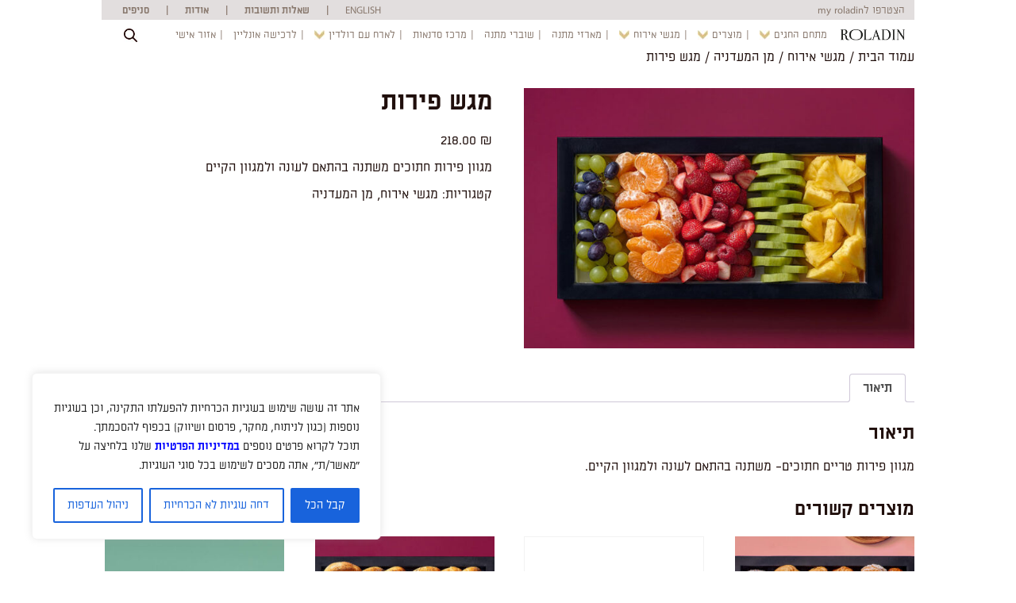

--- FILE ---
content_type: text/html; charset=UTF-8
request_url: https://www.roladin.co.il/product/%D7%9E%D7%92%D7%A9-%D7%A4%D7%99%D7%A8%D7%95%D7%AA/
body_size: 28146
content:
<!doctype html>
<html lang="he" dir="rtl">
	<head>

		<!-- Google Tag Manager -->
		<script>(function(w,d,s,l,i){w[l]=w[l]||[];w[l].push({'gtm.start':
															  new Date().getTime(),event:'gtm.js'});var f=d.getElementsByTagName(s)[0],
				j=d.createElement(s),dl=l!='dataLayer'?'&l='+l:'';j.async=true;j.src=
					'https://www.googletagmanager.com/gtm.js?id='+i+dl;f.parentNode.insertBefore(j,f);
									})(window,document,'script','dataLayer','GTM-PWQ28JX');</script>
		<!-- End Google Tag Manager -->


		<meta charset="utf-8">
		<meta http-equiv="x-ua-compatible" content="ie=edge">
		
		<meta name="viewport" content="width=device-width, initial-scale=1">
		<meta name='robots' content='index, follow, max-image-preview:large, max-snippet:-1, max-video-preview:-1' />

	<!-- This site is optimized with the Yoast SEO plugin v21.9.1 - https://yoast.com/wordpress/plugins/seo/ -->
	<title>מגש פירות - roladin</title><link rel="preload" as="style" href="https://fonts.googleapis.com/css?family=Alef%3A400%2C700&#038;subset=hebrew&#038;display=swap" /><link rel="stylesheet" href="https://fonts.googleapis.com/css?family=Alef%3A400%2C700&#038;subset=hebrew&#038;display=swap" media="print" onload="this.media='all'" /><noscript><link rel="stylesheet" href="https://fonts.googleapis.com/css?family=Alef%3A400%2C700&#038;subset=hebrew&#038;display=swap" /></noscript><link rel="preload" as="image" href="https://www.roladin.co.il/wp-content/uploads/2020/01/Untitled-Capture45316-copy-600x400.jpg" imagesrcset="https://www.roladin.co.il/wp-content/uploads/2020/01/Untitled-Capture45316-copy-600x400.jpg 600w, https://www.roladin.co.il/wp-content/uploads/2020/01/Untitled-Capture45316-copy-300x200.jpg 300w, https://www.roladin.co.il/wp-content/uploads/2020/01/Untitled-Capture45316-copy-768x512.jpg 768w, https://www.roladin.co.il/wp-content/uploads/2020/01/Untitled-Capture45316-copy.jpg 900w" imagesizes="(max-width: 600px) 100vw, 600px" fetchpriority="high">
	<link rel="canonical" href="https://www.roladin.co.il/product/מגש-פירות/" />
	<meta property="og:locale" content="he_IL" />
	<meta property="og:type" content="article" />
	<meta property="og:title" content="מגש פירות - roladin" />
	<meta property="og:description" content="מגוון פירות חתוכים משתנה בהתאם לעונה ולמגוון הקיים" />
	<meta property="og:url" content="https://www.roladin.co.il/product/מגש-פירות/" />
	<meta property="og:site_name" content="roladin" />
	<meta property="article:modified_time" content="2025-01-05T10:09:29+00:00" />
	<meta property="og:image" content="https://www.roladin.co.il/wp-content/uploads/2020/01/Untitled-Capture45316-copy.jpg" />
	<meta property="og:image:width" content="900" />
	<meta property="og:image:height" content="600" />
	<meta property="og:image:type" content="image/jpeg" />
	<meta name="twitter:card" content="summary_large_image" />
	<meta name="twitter:label1" content="זמן קריאה מוערך" />
	<meta name="twitter:data1" content="דקה1" />
	<script type="application/ld+json" class="yoast-schema-graph">{"@context":"https://schema.org","@graph":[{"@type":"WebPage","@id":"https://www.roladin.co.il/product/%d7%9e%d7%92%d7%a9-%d7%a4%d7%99%d7%a8%d7%95%d7%aa/","url":"https://www.roladin.co.il/product/%d7%9e%d7%92%d7%a9-%d7%a4%d7%99%d7%a8%d7%95%d7%aa/","name":"מגש פירות - roladin","isPartOf":{"@id":"https://www.roladin.co.il/#website"},"primaryImageOfPage":{"@id":"https://www.roladin.co.il/product/%d7%9e%d7%92%d7%a9-%d7%a4%d7%99%d7%a8%d7%95%d7%aa/#primaryimage"},"image":{"@id":"https://www.roladin.co.il/product/%d7%9e%d7%92%d7%a9-%d7%a4%d7%99%d7%a8%d7%95%d7%aa/#primaryimage"},"thumbnailUrl":"https://www.roladin.co.il/wp-content/uploads/2020/01/Untitled-Capture45316-copy.jpg","datePublished":"2020-01-23T13:38:45+00:00","dateModified":"2025-01-05T10:09:29+00:00","breadcrumb":{"@id":"https://www.roladin.co.il/product/%d7%9e%d7%92%d7%a9-%d7%a4%d7%99%d7%a8%d7%95%d7%aa/#breadcrumb"},"inLanguage":"he-IL","potentialAction":[{"@type":"ReadAction","target":["https://www.roladin.co.il/product/%d7%9e%d7%92%d7%a9-%d7%a4%d7%99%d7%a8%d7%95%d7%aa/"]}]},{"@type":"ImageObject","inLanguage":"he-IL","@id":"https://www.roladin.co.il/product/%d7%9e%d7%92%d7%a9-%d7%a4%d7%99%d7%a8%d7%95%d7%aa/#primaryimage","url":"https://www.roladin.co.il/wp-content/uploads/2020/01/Untitled-Capture45316-copy.jpg","contentUrl":"https://www.roladin.co.il/wp-content/uploads/2020/01/Untitled-Capture45316-copy.jpg","width":900,"height":600},{"@type":"BreadcrumbList","@id":"https://www.roladin.co.il/product/%d7%9e%d7%92%d7%a9-%d7%a4%d7%99%d7%a8%d7%95%d7%aa/#breadcrumb","itemListElement":[{"@type":"ListItem","position":1,"name":"דף הבית","item":"https://www.roladin.co.il/"},{"@type":"ListItem","position":2,"name":"חנות","item":"https://www.roladin.co.il/shop/"},{"@type":"ListItem","position":3,"name":"מגש פירות"}]},{"@type":"WebSite","@id":"https://www.roladin.co.il/#website","url":"https://www.roladin.co.il/","name":"roladin","description":"רשת קונדיטוריות ובתי קפה","potentialAction":[{"@type":"SearchAction","target":{"@type":"EntryPoint","urlTemplate":"https://www.roladin.co.il/?s={search_term_string}"},"query-input":"required name=search_term_string"}],"inLanguage":"he-IL"}]}</script>
	<!-- / Yoast SEO plugin. -->


<link rel='dns-prefetch' href='//stats.wp.com' />
<link rel='dns-prefetch' href='//cdnjs.cloudflare.com' />
<link rel='dns-prefetch' href='//fonts.googleapis.com' />
<link href='https://fonts.gstatic.com' crossorigin rel='preconnect' />
<link rel='stylesheet' id='sbi_styles-css' href='https://www.roladin.co.il/wp-content/plugins/instagram-feed-pro/css/sbi-styles.min.css'  media='all' />
<style id='classic-theme-styles-inline-css' type='text/css'>
/*! This file is auto-generated */
.wp-block-button__link{color:#fff;background-color:#32373c;border-radius:9999px;box-shadow:none;text-decoration:none;padding:calc(.667em + 2px) calc(1.333em + 2px);font-size:1.125em}.wp-block-file__button{background:#32373c;color:#fff;text-decoration:none}
</style>
<style id='global-styles-inline-css' type='text/css'>
body{--wp--preset--color--black: #000000;--wp--preset--color--cyan-bluish-gray: #abb8c3;--wp--preset--color--white: #ffffff;--wp--preset--color--pale-pink: #f78da7;--wp--preset--color--vivid-red: #cf2e2e;--wp--preset--color--luminous-vivid-orange: #ff6900;--wp--preset--color--luminous-vivid-amber: #fcb900;--wp--preset--color--light-green-cyan: #7bdcb5;--wp--preset--color--vivid-green-cyan: #00d084;--wp--preset--color--pale-cyan-blue: #8ed1fc;--wp--preset--color--vivid-cyan-blue: #0693e3;--wp--preset--color--vivid-purple: #9b51e0;--wp--preset--gradient--vivid-cyan-blue-to-vivid-purple: linear-gradient(135deg,rgba(6,147,227,1) 0%,rgb(155,81,224) 100%);--wp--preset--gradient--light-green-cyan-to-vivid-green-cyan: linear-gradient(135deg,rgb(122,220,180) 0%,rgb(0,208,130) 100%);--wp--preset--gradient--luminous-vivid-amber-to-luminous-vivid-orange: linear-gradient(135deg,rgba(252,185,0,1) 0%,rgba(255,105,0,1) 100%);--wp--preset--gradient--luminous-vivid-orange-to-vivid-red: linear-gradient(135deg,rgba(255,105,0,1) 0%,rgb(207,46,46) 100%);--wp--preset--gradient--very-light-gray-to-cyan-bluish-gray: linear-gradient(135deg,rgb(238,238,238) 0%,rgb(169,184,195) 100%);--wp--preset--gradient--cool-to-warm-spectrum: linear-gradient(135deg,rgb(74,234,220) 0%,rgb(151,120,209) 20%,rgb(207,42,186) 40%,rgb(238,44,130) 60%,rgb(251,105,98) 80%,rgb(254,248,76) 100%);--wp--preset--gradient--blush-light-purple: linear-gradient(135deg,rgb(255,206,236) 0%,rgb(152,150,240) 100%);--wp--preset--gradient--blush-bordeaux: linear-gradient(135deg,rgb(254,205,165) 0%,rgb(254,45,45) 50%,rgb(107,0,62) 100%);--wp--preset--gradient--luminous-dusk: linear-gradient(135deg,rgb(255,203,112) 0%,rgb(199,81,192) 50%,rgb(65,88,208) 100%);--wp--preset--gradient--pale-ocean: linear-gradient(135deg,rgb(255,245,203) 0%,rgb(182,227,212) 50%,rgb(51,167,181) 100%);--wp--preset--gradient--electric-grass: linear-gradient(135deg,rgb(202,248,128) 0%,rgb(113,206,126) 100%);--wp--preset--gradient--midnight: linear-gradient(135deg,rgb(2,3,129) 0%,rgb(40,116,252) 100%);--wp--preset--font-size--small: 13px;--wp--preset--font-size--medium: 20px;--wp--preset--font-size--large: 36px;--wp--preset--font-size--x-large: 42px;--wp--preset--spacing--20: 0.44rem;--wp--preset--spacing--30: 0.67rem;--wp--preset--spacing--40: 1rem;--wp--preset--spacing--50: 1.5rem;--wp--preset--spacing--60: 2.25rem;--wp--preset--spacing--70: 3.38rem;--wp--preset--spacing--80: 5.06rem;--wp--preset--shadow--natural: 6px 6px 9px rgba(0, 0, 0, 0.2);--wp--preset--shadow--deep: 12px 12px 50px rgba(0, 0, 0, 0.4);--wp--preset--shadow--sharp: 6px 6px 0px rgba(0, 0, 0, 0.2);--wp--preset--shadow--outlined: 6px 6px 0px -3px rgba(255, 255, 255, 1), 6px 6px rgba(0, 0, 0, 1);--wp--preset--shadow--crisp: 6px 6px 0px rgba(0, 0, 0, 1);}:where(.is-layout-flex){gap: 0.5em;}:where(.is-layout-grid){gap: 0.5em;}body .is-layout-flow > .alignleft{float: left;margin-inline-start: 0;margin-inline-end: 2em;}body .is-layout-flow > .alignright{float: right;margin-inline-start: 2em;margin-inline-end: 0;}body .is-layout-flow > .aligncenter{margin-left: auto !important;margin-right: auto !important;}body .is-layout-constrained > .alignleft{float: left;margin-inline-start: 0;margin-inline-end: 2em;}body .is-layout-constrained > .alignright{float: right;margin-inline-start: 2em;margin-inline-end: 0;}body .is-layout-constrained > .aligncenter{margin-left: auto !important;margin-right: auto !important;}body .is-layout-constrained > :where(:not(.alignleft):not(.alignright):not(.alignfull)){max-width: var(--wp--style--global--content-size);margin-left: auto !important;margin-right: auto !important;}body .is-layout-constrained > .alignwide{max-width: var(--wp--style--global--wide-size);}body .is-layout-flex{display: flex;}body .is-layout-flex{flex-wrap: wrap;align-items: center;}body .is-layout-flex > *{margin: 0;}body .is-layout-grid{display: grid;}body .is-layout-grid > *{margin: 0;}:where(.wp-block-columns.is-layout-flex){gap: 2em;}:where(.wp-block-columns.is-layout-grid){gap: 2em;}:where(.wp-block-post-template.is-layout-flex){gap: 1.25em;}:where(.wp-block-post-template.is-layout-grid){gap: 1.25em;}.has-black-color{color: var(--wp--preset--color--black) !important;}.has-cyan-bluish-gray-color{color: var(--wp--preset--color--cyan-bluish-gray) !important;}.has-white-color{color: var(--wp--preset--color--white) !important;}.has-pale-pink-color{color: var(--wp--preset--color--pale-pink) !important;}.has-vivid-red-color{color: var(--wp--preset--color--vivid-red) !important;}.has-luminous-vivid-orange-color{color: var(--wp--preset--color--luminous-vivid-orange) !important;}.has-luminous-vivid-amber-color{color: var(--wp--preset--color--luminous-vivid-amber) !important;}.has-light-green-cyan-color{color: var(--wp--preset--color--light-green-cyan) !important;}.has-vivid-green-cyan-color{color: var(--wp--preset--color--vivid-green-cyan) !important;}.has-pale-cyan-blue-color{color: var(--wp--preset--color--pale-cyan-blue) !important;}.has-vivid-cyan-blue-color{color: var(--wp--preset--color--vivid-cyan-blue) !important;}.has-vivid-purple-color{color: var(--wp--preset--color--vivid-purple) !important;}.has-black-background-color{background-color: var(--wp--preset--color--black) !important;}.has-cyan-bluish-gray-background-color{background-color: var(--wp--preset--color--cyan-bluish-gray) !important;}.has-white-background-color{background-color: var(--wp--preset--color--white) !important;}.has-pale-pink-background-color{background-color: var(--wp--preset--color--pale-pink) !important;}.has-vivid-red-background-color{background-color: var(--wp--preset--color--vivid-red) !important;}.has-luminous-vivid-orange-background-color{background-color: var(--wp--preset--color--luminous-vivid-orange) !important;}.has-luminous-vivid-amber-background-color{background-color: var(--wp--preset--color--luminous-vivid-amber) !important;}.has-light-green-cyan-background-color{background-color: var(--wp--preset--color--light-green-cyan) !important;}.has-vivid-green-cyan-background-color{background-color: var(--wp--preset--color--vivid-green-cyan) !important;}.has-pale-cyan-blue-background-color{background-color: var(--wp--preset--color--pale-cyan-blue) !important;}.has-vivid-cyan-blue-background-color{background-color: var(--wp--preset--color--vivid-cyan-blue) !important;}.has-vivid-purple-background-color{background-color: var(--wp--preset--color--vivid-purple) !important;}.has-black-border-color{border-color: var(--wp--preset--color--black) !important;}.has-cyan-bluish-gray-border-color{border-color: var(--wp--preset--color--cyan-bluish-gray) !important;}.has-white-border-color{border-color: var(--wp--preset--color--white) !important;}.has-pale-pink-border-color{border-color: var(--wp--preset--color--pale-pink) !important;}.has-vivid-red-border-color{border-color: var(--wp--preset--color--vivid-red) !important;}.has-luminous-vivid-orange-border-color{border-color: var(--wp--preset--color--luminous-vivid-orange) !important;}.has-luminous-vivid-amber-border-color{border-color: var(--wp--preset--color--luminous-vivid-amber) !important;}.has-light-green-cyan-border-color{border-color: var(--wp--preset--color--light-green-cyan) !important;}.has-vivid-green-cyan-border-color{border-color: var(--wp--preset--color--vivid-green-cyan) !important;}.has-pale-cyan-blue-border-color{border-color: var(--wp--preset--color--pale-cyan-blue) !important;}.has-vivid-cyan-blue-border-color{border-color: var(--wp--preset--color--vivid-cyan-blue) !important;}.has-vivid-purple-border-color{border-color: var(--wp--preset--color--vivid-purple) !important;}.has-vivid-cyan-blue-to-vivid-purple-gradient-background{background: var(--wp--preset--gradient--vivid-cyan-blue-to-vivid-purple) !important;}.has-light-green-cyan-to-vivid-green-cyan-gradient-background{background: var(--wp--preset--gradient--light-green-cyan-to-vivid-green-cyan) !important;}.has-luminous-vivid-amber-to-luminous-vivid-orange-gradient-background{background: var(--wp--preset--gradient--luminous-vivid-amber-to-luminous-vivid-orange) !important;}.has-luminous-vivid-orange-to-vivid-red-gradient-background{background: var(--wp--preset--gradient--luminous-vivid-orange-to-vivid-red) !important;}.has-very-light-gray-to-cyan-bluish-gray-gradient-background{background: var(--wp--preset--gradient--very-light-gray-to-cyan-bluish-gray) !important;}.has-cool-to-warm-spectrum-gradient-background{background: var(--wp--preset--gradient--cool-to-warm-spectrum) !important;}.has-blush-light-purple-gradient-background{background: var(--wp--preset--gradient--blush-light-purple) !important;}.has-blush-bordeaux-gradient-background{background: var(--wp--preset--gradient--blush-bordeaux) !important;}.has-luminous-dusk-gradient-background{background: var(--wp--preset--gradient--luminous-dusk) !important;}.has-pale-ocean-gradient-background{background: var(--wp--preset--gradient--pale-ocean) !important;}.has-electric-grass-gradient-background{background: var(--wp--preset--gradient--electric-grass) !important;}.has-midnight-gradient-background{background: var(--wp--preset--gradient--midnight) !important;}.has-small-font-size{font-size: var(--wp--preset--font-size--small) !important;}.has-medium-font-size{font-size: var(--wp--preset--font-size--medium) !important;}.has-large-font-size{font-size: var(--wp--preset--font-size--large) !important;}.has-x-large-font-size{font-size: var(--wp--preset--font-size--x-large) !important;}
.wp-block-navigation a:where(:not(.wp-element-button)){color: inherit;}
:where(.wp-block-post-template.is-layout-flex){gap: 1.25em;}:where(.wp-block-post-template.is-layout-grid){gap: 1.25em;}
:where(.wp-block-columns.is-layout-flex){gap: 2em;}:where(.wp-block-columns.is-layout-grid){gap: 2em;}
.wp-block-pullquote{font-size: 1.5em;line-height: 1.6;}
</style>
<link rel='stylesheet' id='contact-form-7-css' href='https://www.roladin.co.il/wp-content/plugins/contact-form-7/includes/css/styles.css'  media='all' />
<link rel='stylesheet' id='contact-form-7-rtl-css' href='https://www.roladin.co.il/wp-content/plugins/contact-form-7/includes/css/styles-rtl.css'  media='all' />
<link rel='stylesheet' id='woocommerce-layout-rtl-css' href='https://www.roladin.co.il/wp-content/plugins/woocommerce/assets/css/woocommerce-layout-rtl.css'  media='all' />
<link rel='stylesheet' id='woocommerce-smallscreen-rtl-css' href='https://www.roladin.co.il/wp-content/plugins/woocommerce/assets/css/woocommerce-smallscreen-rtl.css'  media='only screen and (max-width: 768px)' />
<link rel='stylesheet' id='woocommerce-general-rtl-css' href='https://www.roladin.co.il/wp-content/plugins/woocommerce/assets/css/woocommerce-rtl.css'  media='all' />
<style id='woocommerce-inline-inline-css' type='text/css'>
.woocommerce form .form-row .required { visibility: visible; }
</style>
<link rel='stylesheet' id='jquery-ui-style-css' href='https://www.roladin.co.il/wp-content/plugins/woocommerce-bookings/dist/css/jquery-ui-styles.css'  media='all' />
<link rel='stylesheet' id='wc-bookings-styles-css' href='https://www.roladin.co.il/wp-content/plugins/woocommerce-bookings/dist/css/frontend.css'  media='all' />
<link rel='stylesheet' id='fontawsome-css' href='https://cdnjs.cloudflare.com/ajax/libs/font-awesome/5.10.2/css/all.min.css'  media='all' />
<link rel='stylesheet' id='swiper-css' href='https://cdnjs.cloudflare.com/ajax/libs/Swiper/5.4.5/css/swiper.min.css'  media='all' />

<link rel='stylesheet' id='blender-fonts-css' href='https://www.roladin.co.il/wp-content/themes/bt/fonts/fonts.css'  media='all' />
<link rel='stylesheet' id='bt-main-css' href='https://www.roladin.co.il/wp-content/themes/bt/assets/css/style.css?v=000091765655521'  media='all' />
<link rel='stylesheet' id='bt-woocommerce-product-css' href='https://www.roladin.co.il/wp-content/themes/bt/assets/woocommerce/css/product.css?v=1765655521'  media='all' />
<link rel='stylesheet' id='jquery-ui-smoothness-css' href='https://www.roladin.co.il/wp-content/plugins/contact-form-7/includes/js/jquery-ui/themes/smoothness/jquery-ui.min.css'  media='screen' />
<script  src="https://www.roladin.co.il/wp-includes/js/dist/vendor/wp-polyfill-inert.min.js" id="wp-polyfill-inert-js"></script>
<script  src="https://www.roladin.co.il/wp-includes/js/dist/vendor/regenerator-runtime.min.js" id="regenerator-runtime-js"></script>
<script  src="https://www.roladin.co.il/wp-includes/js/dist/vendor/wp-polyfill.min.js" id="wp-polyfill-js"></script>
<script  src="https://www.roladin.co.il/wp-includes/js/dist/hooks.min.js" id="wp-hooks-js"></script>
<script  src="https://stats.wp.com/w.js" id="woo-tracks-js"></script>
<script  src="https://cdnjs.cloudflare.com/ajax/libs/jquery/1.12.4/jquery.min.js" id="jquery-js"></script>
<script type="text/javascript" id="cookie-law-info-js-extra">
/* <![CDATA[ */
var _ckyConfig = {"_ipData":[],"_assetsURL":"https:\/\/www.roladin.co.il\/wp-content\/plugins\/cookie-law-info\/lite\/frontend\/images\/","_publicURL":"https:\/\/www.roladin.co.il","_expiry":"365","_categories":[{"name":"Necessary","slug":"necessary","isNecessary":true,"ccpaDoNotSell":true,"cookies":[{"cookieID":"visid_incap_*","domain":".roladin.co.il","provider":"sitelock.com"},{"cookieID":"incap_ses_*","domain":".roladin.co.il","provider":"sitelock.com"},{"cookieID":"ts","domain":".creativecdn.com","provider":"paypal.com|.paypalobjects.com"},{"cookieID":"client_id","domain":"roladin.co.il","provider":""},{"cookieID":"cookieyes-consent","domain":"www.roladin.co.il","provider":"cookieyes.com"},{"cookieID":"dt","domain":".udmserve.net","provider":"addthis.com"}],"active":true,"defaultConsent":{"gdpr":true,"ccpa":true}},{"name":"Functional","slug":"functional","isNecessary":false,"ccpaDoNotSell":true,"cookies":[{"cookieID":"ttcsid_*","domain":".roladin.co.il","provider":""},{"cookieID":"ttcsid","domain":".roladin.co.il","provider":""},{"cookieID":"__rtbh.lid","domain":"www.roladin.co.il","provider":""},{"cookieID":"g","domain":".creativecdn.com","provider":""},{"cookieID":"cms_fortvision_uid","domain":"www.roladin.co.il","provider":""}],"active":true,"defaultConsent":{"gdpr":false,"ccpa":false}},{"name":"Analytics","slug":"analytics","isNecessary":false,"ccpaDoNotSell":true,"cookies":[{"cookieID":"___utmvc","domain":"www.roladin.co.il","provider":"google-analytics.com|googletagmanager.com\/gtag\/js"},{"cookieID":"_ga","domain":".roladin.co.il","provider":"google-analytics.com|googletagmanager.com\/gtag\/js"},{"cookieID":"_gid","domain":".roladin.co.il","provider":"google-analytics.com|googletagmanager.com\/gtag\/js"},{"cookieID":"_gat_UA-*","domain":".roladin.co.il","provider":"google-analytics.com|googletagmanager.com\/gtag\/js"},{"cookieID":"_ga_*","domain":".roladin.co.il","provider":"google-analytics.com|googletagmanager.com\/gtag\/js"},{"cookieID":"ig_*","domain":".instagram.com","provider":"instagram.com"},{"cookieID":"_hjSessionUser_*","domain":"hotjar.com","provider":"hotjar.co.il"},{"cookieID":"_hjSession_*","domain":"hotjar.com","provider":"hotjar.com"},{"cookieID":"AEC","domain":".google.com","provider":"google-analytics.com|googletagmanager.com\/gtag\/js"}],"active":true,"defaultConsent":{"gdpr":false,"ccpa":false}},{"name":"Performance","slug":"performance","isNecessary":false,"ccpaDoNotSell":true,"cookies":[{"cookieID":"_gat","domain":".roladin.co.il","provider":"google-analytics.com|googletagmanager.com\/gtag\/js"}],"active":true,"defaultConsent":{"gdpr":false,"ccpa":false}},{"name":"Advertisement","slug":"advertisement","isNecessary":false,"ccpaDoNotSell":true,"cookies":[{"cookieID":"_ttp","domain":".tiktok.com","provider":"tiktok.com|analytics.tiktok.com\/i18n\/pixel\/config.js"},{"cookieID":"_gcl_au","domain":".roladin.co.il","provider":"googletagmanager.com"},{"cookieID":"_tt_enable_cookie","domain":".roladin.co.il","provider":"tiktok.com|analytics.tiktok.com\/i18n\/pixel\/config.js"},{"cookieID":"c","domain":".creativecdn.com","provider":"rubiconproject.com"},{"cookieID":"_fbp","domain":".roladin.co.il","provider":"facebook.net"},{"cookieID":"test_cookie","domain":".doubleclick.net","provider":"doubleclick.net"},{"cookieID":"uuid","domain":"fortcdn.com","provider":"mathtag.com"},{"cookieID":"anj","domain":".adnxs.com","provider":"adnxs.com|appnexus"},{"cookieID":"XANDR_PANID","domain":".adnxs.com","provider":"adnxs.com"},{"cookieID":"uuid2","domain":".adnxs.com","provider":"google-analytics.com|googletagmanager.com\/gtag\/js|adnxs.com|appnexus"},{"cookieID":"t_gid","domain":".taboola.com","provider":"taboola.com"},{"cookieID":"t_pt_gid","domain":".taboola.com","provider":"taboola.com"}],"active":true,"defaultConsent":{"gdpr":false,"ccpa":false}}],"_activeLaw":"gdpr","_rootDomain":"","_block":"1","_showBanner":"1","_bannerConfig":{"settings":{"type":"box","preferenceCenterType":"popup","position":"bottom-left","applicableLaw":"gdpr"},"behaviours":{"reloadBannerOnAccept":false,"loadAnalyticsByDefault":false,"animations":{"onLoad":"animate","onHide":"sticky"}},"config":{"revisitConsent":{"status":true,"tag":"revisit-consent","position":"bottom-left","meta":{"url":"#"},"styles":{"background-color":"#0056A7"},"elements":{"title":{"type":"text","tag":"revisit-consent-title","status":true,"styles":{"color":"#0056a7"}}}},"preferenceCenter":{"toggle":{"status":true,"tag":"detail-category-toggle","type":"toggle","states":{"active":{"styles":{"background-color":"#1863DC"}},"inactive":{"styles":{"background-color":"#D0D5D2"}}}}},"categoryPreview":{"status":false,"toggle":{"status":true,"tag":"detail-category-preview-toggle","type":"toggle","states":{"active":{"styles":{"background-color":"#1863DC"}},"inactive":{"styles":{"background-color":"#D0D5D2"}}}}},"videoPlaceholder":{"status":true,"styles":{"background-color":"#000000","border-color":"#000000","color":"#ffffff"}},"readMore":{"status":false,"tag":"readmore-button","type":"link","meta":{"noFollow":true,"newTab":true},"styles":{"color":"#1863DC","background-color":"transparent","border-color":"transparent"}},"auditTable":{"status":true},"optOption":{"status":true,"toggle":{"status":true,"tag":"optout-option-toggle","type":"toggle","states":{"active":{"styles":{"background-color":"#1863dc"}},"inactive":{"styles":{"background-color":"#FFFFFF"}}}}}}},"_version":"3.3.4","_logConsent":"1","_tags":[{"tag":"accept-button","styles":{"color":"#FFFFFF","background-color":"#1863DC","border-color":"#1863DC"}},{"tag":"reject-button","styles":{"color":"#1863DC","background-color":"transparent","border-color":"#1863DC"}},{"tag":"settings-button","styles":{"color":"#1863DC","background-color":"transparent","border-color":"#1863DC"}},{"tag":"readmore-button","styles":{"color":"#1863DC","background-color":"transparent","border-color":"transparent"}},{"tag":"donotsell-button","styles":{"color":"#1863DC","background-color":"transparent","border-color":"transparent"}},{"tag":"accept-button","styles":{"color":"#FFFFFF","background-color":"#1863DC","border-color":"#1863DC"}},{"tag":"revisit-consent","styles":{"background-color":"#0056A7"}}],"_shortCodes":[{"key":"cky_readmore","content":"<a href=\"https:\/\/www.roladin.co.il\/\u05de\u05d3\u05d9\u05e0\u05d9\u05d5\u05ea-\u05e4\u05e8\u05d8\u05d9\u05d5\u05ea\/\" class=\"cky-policy\" aria-label=\"\u05e2\u05de\u05d5\u05d3 \u05d4\u05e4\u05e8\u05d8\u05d9\u05d5\u05ea\" target=\"_blank\" rel=\"noopener\" data-cky-tag=\"readmore-button\">\u05e2\u05de\u05d5\u05d3 \u05d4\u05e4\u05e8\u05d8\u05d9\u05d5\u05ea<\/a>","tag":"readmore-button","status":false,"attributes":{"rel":"nofollow","target":"_blank"}},{"key":"cky_show_desc","content":"<button class=\"cky-show-desc-btn\" data-cky-tag=\"show-desc-button\" aria-label=\"\u05d4\u05e6\u05d2 \u05e2\u05d5\u05d3\">\u05d4\u05e6\u05d2 \u05e2\u05d5\u05d3<\/button>","tag":"show-desc-button","status":true,"attributes":[]},{"key":"cky_hide_desc","content":"<button class=\"cky-show-desc-btn\" data-cky-tag=\"hide-desc-button\" aria-label=\"\u05d4\u05e6\u05d2 \u05e4\u05d7\u05d5\u05ea\">\u05d4\u05e6\u05d2 \u05e4\u05d7\u05d5\u05ea<\/button>","tag":"hide-desc-button","status":true,"attributes":[]},{"key":"cky_category_toggle_label","content":"[cky_{{status}}_category_label] [cky_preference_{{category_slug}}_title]","tag":"","status":true,"attributes":[]},{"key":"cky_enable_category_label","content":"Enable","tag":"","status":true,"attributes":[]},{"key":"cky_disable_category_label","content":"Disable","tag":"","status":true,"attributes":[]},{"key":"cky_video_placeholder","content":"<div class=\"video-placeholder-normal\" data-cky-tag=\"video-placeholder\" id=\"[UNIQUEID]\"><p class=\"video-placeholder-text-normal\" data-cky-tag=\"placeholder-title\">\u05d0\u05e0\u05d0 \u05e7\u05d1\u05dc \u05e7\u05d5\u05d1\u05e6\u05d9 Cookie \u05db\u05d3\u05d9 \u05dc\u05d2\u05e9\u05ea \u05dc\u05ea\u05d5\u05db\u05df \u05d6\u05d4<\/p><\/div>","tag":"","status":true,"attributes":[]},{"key":"cky_enable_optout_label","content":"Enable","tag":"","status":true,"attributes":[]},{"key":"cky_disable_optout_label","content":"Disable","tag":"","status":true,"attributes":[]},{"key":"cky_optout_toggle_label","content":"[cky_{{status}}_optout_label] [cky_optout_option_title]","tag":"","status":true,"attributes":[]},{"key":"cky_optout_option_title","content":"Do Not Sell or Share My Personal Information","tag":"","status":true,"attributes":[]},{"key":"cky_optout_close_label","content":"Close","tag":"","status":true,"attributes":[]},{"key":"cky_preference_close_label","content":"Close","tag":"","status":true,"attributes":[]}],"_rtl":"","_language":"en","_providersToBlock":[{"re":"google-analytics.com|googletagmanager.com\/gtag\/js","categories":["analytics","performance"]},{"re":"instagram.com","categories":["analytics"]},{"re":"hotjar.co.il","categories":["analytics"]},{"re":"hotjar.com","categories":["analytics"]},{"re":"tiktok.com|analytics.tiktok.com\/i18n\/pixel\/config.js","categories":["advertisement"]},{"re":"googletagmanager.com","categories":["advertisement"]},{"re":"rubiconproject.com","categories":["advertisement"]},{"re":"facebook.net","categories":["advertisement"]},{"re":"doubleclick.net","categories":["advertisement"]},{"re":"mathtag.com","categories":["advertisement"]},{"re":"adnxs.com|appnexus","categories":["advertisement"]},{"re":"adnxs.com","categories":["advertisement"]},{"re":"google-analytics.com|googletagmanager.com\/gtag\/js|adnxs.com|appnexus","categories":["advertisement"]},{"re":"taboola.com","categories":["advertisement"]}]};
var _ckyStyles = {"css":".cky-overlay{background: #000000; opacity: 0.4; position: fixed; top: 0; left: 0; width: 100%; height: 100%; z-index: 99999999;}.cky-hide{display: none;}.cky-btn-revisit-wrapper{display: flex; align-items: center; justify-content: center; background: #0056a7; width: 45px; height: 45px; border-radius: 50%; position: fixed; z-index: 999999; cursor: pointer;}.cky-revisit-bottom-left{bottom: 15px; left: 15px;}.cky-revisit-bottom-right{bottom: 15px; right: 15px;}.cky-btn-revisit-wrapper .cky-btn-revisit{display: flex; align-items: center; justify-content: center; background: none; border: none; cursor: pointer; position: relative; margin: 0; padding: 0;}.cky-btn-revisit-wrapper .cky-btn-revisit img{max-width: fit-content; margin: 0; height: 30px; width: 30px;}.cky-revisit-bottom-left:hover::before{content: attr(data-tooltip); position: absolute; background: #4e4b66; color: #ffffff; left: calc(100% + 7px); font-size: 12px; line-height: 16px; width: max-content; padding: 4px 8px; border-radius: 4px;}.cky-revisit-bottom-left:hover::after{position: absolute; content: \"\"; border: 5px solid transparent; left: calc(100% + 2px); border-left-width: 0; border-right-color: #4e4b66;}.cky-revisit-bottom-right:hover::before{content: attr(data-tooltip); position: absolute; background: #4e4b66; color: #ffffff; right: calc(100% + 7px); font-size: 12px; line-height: 16px; width: max-content; padding: 4px 8px; border-radius: 4px;}.cky-revisit-bottom-right:hover::after{position: absolute; content: \"\"; border: 5px solid transparent; right: calc(100% + 2px); border-right-width: 0; border-left-color: #4e4b66;}.cky-revisit-hide{display: none;}.cky-consent-container{position: fixed; width: 440px; box-sizing: border-box; z-index: 9999999; border-radius: 6px;}.cky-consent-container .cky-consent-bar{background: #ffffff; border: 1px solid; padding: 20px 26px; box-shadow: 0 -1px 10px 0 #acabab4d; border-radius: 6px;}.cky-box-bottom-left{bottom: 40px; left: 40px;}.cky-box-bottom-right{bottom: 40px; right: 40px;}.cky-box-top-left{top: 40px; left: 40px;}.cky-box-top-right{top: 40px; right: 40px;}.cky-custom-brand-logo-wrapper .cky-custom-brand-logo{width: 100px; height: auto; margin: 0 0 12px 0;}.cky-notice .cky-title{color: #212121; font-weight: 700; font-size: 18px; line-height: 24px; margin: 0 0 12px 0;}.cky-notice-des *,.cky-preference-content-wrapper *,.cky-accordion-header-des *,.cky-gpc-wrapper .cky-gpc-desc *{font-size: 14px;}.cky-notice-des{color: #212121; font-size: 14px; line-height: 24px; font-weight: 400;}.cky-notice-des img{height: 25px; width: 25px;}.cky-consent-bar .cky-notice-des p,.cky-gpc-wrapper .cky-gpc-desc p,.cky-preference-body-wrapper .cky-preference-content-wrapper p,.cky-accordion-header-wrapper .cky-accordion-header-des p,.cky-cookie-des-table li div:last-child p{color: inherit; margin-top: 0; overflow-wrap: break-word;}.cky-notice-des P:last-child,.cky-preference-content-wrapper p:last-child,.cky-cookie-des-table li div:last-child p:last-child,.cky-gpc-wrapper .cky-gpc-desc p:last-child{margin-bottom: 0;}.cky-notice-des a.cky-policy,.cky-notice-des button.cky-policy{font-size: 14px; color: #1863dc; white-space: nowrap; cursor: pointer; background: transparent; border: 1px solid; text-decoration: underline;}.cky-notice-des button.cky-policy{padding: 0;}.cky-notice-des a.cky-policy:focus-visible,.cky-notice-des button.cky-policy:focus-visible,.cky-preference-content-wrapper .cky-show-desc-btn:focus-visible,.cky-accordion-header .cky-accordion-btn:focus-visible,.cky-preference-header .cky-btn-close:focus-visible,.cky-switch input[type=\"checkbox\"]:focus-visible,.cky-footer-wrapper a:focus-visible,.cky-btn:focus-visible{outline: 2px solid #1863dc; outline-offset: 2px;}.cky-btn:focus:not(:focus-visible),.cky-accordion-header .cky-accordion-btn:focus:not(:focus-visible),.cky-preference-content-wrapper .cky-show-desc-btn:focus:not(:focus-visible),.cky-btn-revisit-wrapper .cky-btn-revisit:focus:not(:focus-visible),.cky-preference-header .cky-btn-close:focus:not(:focus-visible),.cky-consent-bar .cky-banner-btn-close:focus:not(:focus-visible){outline: 0;}button.cky-show-desc-btn:not(:hover):not(:active){color: #1863dc; background: transparent;}button.cky-accordion-btn:not(:hover):not(:active),button.cky-banner-btn-close:not(:hover):not(:active),button.cky-btn-revisit:not(:hover):not(:active),button.cky-btn-close:not(:hover):not(:active){background: transparent;}.cky-consent-bar button:hover,.cky-modal.cky-modal-open button:hover,.cky-consent-bar button:focus,.cky-modal.cky-modal-open button:focus{text-decoration: none;}.cky-notice-btn-wrapper{display: flex; justify-content: flex-start; align-items: center; flex-wrap: wrap; margin-top: 16px;}.cky-notice-btn-wrapper .cky-btn{text-shadow: none; box-shadow: none;}.cky-btn{flex: auto; max-width: 100%; font-size: 14px; font-family: inherit; line-height: 24px; padding: 8px; font-weight: 500; margin: 0 8px 0 0; border-radius: 2px; cursor: pointer; text-align: center; text-transform: none; min-height: 0;}.cky-btn:hover{opacity: 0.8;}.cky-btn-customize{color: #1863dc; background: transparent; border: 2px solid #1863dc;}.cky-btn-reject{color: #1863dc; background: transparent; border: 2px solid #1863dc;}.cky-btn-accept{background: #1863dc; color: #ffffff; border: 2px solid #1863dc;}.cky-btn:last-child{margin-right: 0;}@media (max-width: 576px){.cky-box-bottom-left{bottom: 0; left: 0;}.cky-box-bottom-right{bottom: 0; right: 0;}.cky-box-top-left{top: 0; left: 0;}.cky-box-top-right{top: 0; right: 0;}}@media (max-height: 480px){.cky-consent-container{max-height: 100vh;overflow-y: scroll}.cky-notice-des{max-height: unset !important;overflow-y: unset !important}.cky-preference-center{height: 100vh;overflow: auto !important}.cky-preference-center .cky-preference-body-wrapper{overflow: unset}}@media (max-width: 440px){.cky-box-bottom-left, .cky-box-bottom-right, .cky-box-top-left, .cky-box-top-right{width: 100%; max-width: 100%;}.cky-consent-container .cky-consent-bar{padding: 20px 0;}.cky-custom-brand-logo-wrapper, .cky-notice .cky-title, .cky-notice-des, .cky-notice-btn-wrapper{padding: 0 24px;}.cky-notice-des{max-height: 40vh; overflow-y: scroll;}.cky-notice-btn-wrapper{flex-direction: column; margin-top: 0;}.cky-btn{width: 100%; margin: 10px 0 0 0;}.cky-notice-btn-wrapper .cky-btn-customize{order: 2;}.cky-notice-btn-wrapper .cky-btn-reject{order: 3;}.cky-notice-btn-wrapper .cky-btn-accept{order: 1; margin-top: 16px;}}@media (max-width: 352px){.cky-notice .cky-title{font-size: 16px;}.cky-notice-des *{font-size: 12px;}.cky-notice-des, .cky-btn{font-size: 12px;}}.cky-modal.cky-modal-open{display: flex; visibility: visible; -webkit-transform: translate(-50%, -50%); -moz-transform: translate(-50%, -50%); -ms-transform: translate(-50%, -50%); -o-transform: translate(-50%, -50%); transform: translate(-50%, -50%); top: 50%; left: 50%; transition: all 1s ease;}.cky-modal{box-shadow: 0 32px 68px rgba(0, 0, 0, 0.3); margin: 0 auto; position: fixed; max-width: 100%; background: #ffffff; top: 50%; box-sizing: border-box; border-radius: 6px; z-index: 999999999; color: #212121; -webkit-transform: translate(-50%, 100%); -moz-transform: translate(-50%, 100%); -ms-transform: translate(-50%, 100%); -o-transform: translate(-50%, 100%); transform: translate(-50%, 100%); visibility: hidden; transition: all 0s ease;}.cky-preference-center{max-height: 79vh; overflow: hidden; width: 845px; overflow: hidden; flex: 1 1 0; display: flex; flex-direction: column; border-radius: 6px;}.cky-preference-header{display: flex; align-items: center; justify-content: space-between; padding: 22px 24px; border-bottom: 1px solid;}.cky-preference-header .cky-preference-title{font-size: 18px; font-weight: 700; line-height: 24px;}.cky-preference-header .cky-btn-close{margin: 0; cursor: pointer; vertical-align: middle; padding: 0; background: none; border: none; width: 24px; height: 24px; min-height: 0; line-height: 0; text-shadow: none; box-shadow: none;}.cky-preference-header .cky-btn-close img{margin: 0; height: 10px; width: 10px;}.cky-preference-body-wrapper{padding: 0 24px; flex: 1; overflow: auto; box-sizing: border-box;}.cky-preference-content-wrapper,.cky-gpc-wrapper .cky-gpc-desc{font-size: 14px; line-height: 24px; font-weight: 400; padding: 12px 0;}.cky-preference-content-wrapper{border-bottom: 1px solid;}.cky-preference-content-wrapper img{height: 25px; width: 25px;}.cky-preference-content-wrapper .cky-show-desc-btn{font-size: 14px; font-family: inherit; color: #1863dc; text-decoration: none; line-height: 24px; padding: 0; margin: 0; white-space: nowrap; cursor: pointer; background: transparent; border-color: transparent; text-transform: none; min-height: 0; text-shadow: none; box-shadow: none;}.cky-accordion-wrapper{margin-bottom: 10px;}.cky-accordion{border-bottom: 1px solid;}.cky-accordion:last-child{border-bottom: none;}.cky-accordion .cky-accordion-item{display: flex; margin-top: 10px;}.cky-accordion .cky-accordion-body{display: none;}.cky-accordion.cky-accordion-active .cky-accordion-body{display: block; padding: 0 22px; margin-bottom: 16px;}.cky-accordion-header-wrapper{cursor: pointer; width: 100%;}.cky-accordion-item .cky-accordion-header{display: flex; justify-content: space-between; align-items: center;}.cky-accordion-header .cky-accordion-btn{font-size: 16px; font-family: inherit; color: #212121; line-height: 24px; background: none; border: none; font-weight: 700; padding: 0; margin: 0; cursor: pointer; text-transform: none; min-height: 0; text-shadow: none; box-shadow: none;}.cky-accordion-header .cky-always-active{color: #008000; font-weight: 600; line-height: 24px; font-size: 14px;}.cky-accordion-header-des{font-size: 14px; line-height: 24px; margin: 10px 0 16px 0;}.cky-accordion-chevron{margin-right: 22px; position: relative; cursor: pointer;}.cky-accordion-chevron-hide{display: none;}.cky-accordion .cky-accordion-chevron i::before{content: \"\"; position: absolute; border-right: 1.4px solid; border-bottom: 1.4px solid; border-color: inherit; height: 6px; width: 6px; -webkit-transform: rotate(-45deg); -moz-transform: rotate(-45deg); -ms-transform: rotate(-45deg); -o-transform: rotate(-45deg); transform: rotate(-45deg); transition: all 0.2s ease-in-out; top: 8px;}.cky-accordion.cky-accordion-active .cky-accordion-chevron i::before{-webkit-transform: rotate(45deg); -moz-transform: rotate(45deg); -ms-transform: rotate(45deg); -o-transform: rotate(45deg); transform: rotate(45deg);}.cky-audit-table{background: #f4f4f4; border-radius: 6px;}.cky-audit-table .cky-empty-cookies-text{color: inherit; font-size: 12px; line-height: 24px; margin: 0; padding: 10px;}.cky-audit-table .cky-cookie-des-table{font-size: 12px; line-height: 24px; font-weight: normal; padding: 15px 10px; border-bottom: 1px solid; border-bottom-color: inherit; margin: 0;}.cky-audit-table .cky-cookie-des-table:last-child{border-bottom: none;}.cky-audit-table .cky-cookie-des-table li{list-style-type: none; display: flex; padding: 3px 0;}.cky-audit-table .cky-cookie-des-table li:first-child{padding-top: 0;}.cky-cookie-des-table li div:first-child{width: 100px; font-weight: 600; word-break: break-word; word-wrap: break-word;}.cky-cookie-des-table li div:last-child{flex: 1; word-break: break-word; word-wrap: break-word; margin-left: 8px;}.cky-footer-shadow{display: block; width: 100%; height: 40px; background: linear-gradient(180deg, rgba(255, 255, 255, 0) 0%, #ffffff 100%); position: absolute; bottom: calc(100% - 1px);}.cky-footer-wrapper{position: relative;}.cky-prefrence-btn-wrapper{display: flex; flex-wrap: wrap; align-items: center; justify-content: center; padding: 22px 24px; border-top: 1px solid;}.cky-prefrence-btn-wrapper .cky-btn{flex: auto; max-width: 100%; text-shadow: none; box-shadow: none;}.cky-btn-preferences{color: #1863dc; background: transparent; border: 2px solid #1863dc;}.cky-preference-header,.cky-preference-body-wrapper,.cky-preference-content-wrapper,.cky-accordion-wrapper,.cky-accordion,.cky-accordion-wrapper,.cky-footer-wrapper,.cky-prefrence-btn-wrapper{border-color: inherit;}@media (max-width: 845px){.cky-modal{max-width: calc(100% - 16px);}}@media (max-width: 576px){.cky-modal{max-width: 100%;}.cky-preference-center{max-height: 100vh;}.cky-prefrence-btn-wrapper{flex-direction: column;}.cky-accordion.cky-accordion-active .cky-accordion-body{padding-right: 0;}.cky-prefrence-btn-wrapper .cky-btn{width: 100%; margin: 10px 0 0 0;}.cky-prefrence-btn-wrapper .cky-btn-reject{order: 3;}.cky-prefrence-btn-wrapper .cky-btn-accept{order: 1; margin-top: 0;}.cky-prefrence-btn-wrapper .cky-btn-preferences{order: 2;}}@media (max-width: 425px){.cky-accordion-chevron{margin-right: 15px;}.cky-notice-btn-wrapper{margin-top: 0;}.cky-accordion.cky-accordion-active .cky-accordion-body{padding: 0 15px;}}@media (max-width: 352px){.cky-preference-header .cky-preference-title{font-size: 16px;}.cky-preference-header{padding: 16px 24px;}.cky-preference-content-wrapper *, .cky-accordion-header-des *{font-size: 12px;}.cky-preference-content-wrapper, .cky-preference-content-wrapper .cky-show-more, .cky-accordion-header .cky-always-active, .cky-accordion-header-des, .cky-preference-content-wrapper .cky-show-desc-btn, .cky-notice-des a.cky-policy{font-size: 12px;}.cky-accordion-header .cky-accordion-btn{font-size: 14px;}}.cky-switch{display: flex;}.cky-switch input[type=\"checkbox\"]{position: relative; width: 44px; height: 24px; margin: 0; background: #d0d5d2; -webkit-appearance: none; border-radius: 50px; cursor: pointer; outline: 0; border: none; top: 0;}.cky-switch input[type=\"checkbox\"]:checked{background: #1863dc;}.cky-switch input[type=\"checkbox\"]:before{position: absolute; content: \"\"; height: 20px; width: 20px; left: 2px; bottom: 2px; border-radius: 50%; background-color: white; -webkit-transition: 0.4s; transition: 0.4s; margin: 0;}.cky-switch input[type=\"checkbox\"]:after{display: none;}.cky-switch input[type=\"checkbox\"]:checked:before{-webkit-transform: translateX(20px); -ms-transform: translateX(20px); transform: translateX(20px);}@media (max-width: 425px){.cky-switch input[type=\"checkbox\"]{width: 38px; height: 21px;}.cky-switch input[type=\"checkbox\"]:before{height: 17px; width: 17px;}.cky-switch input[type=\"checkbox\"]:checked:before{-webkit-transform: translateX(17px); -ms-transform: translateX(17px); transform: translateX(17px);}}.cky-consent-bar .cky-banner-btn-close{position: absolute; right: 9px; top: 5px; background: none; border: none; cursor: pointer; padding: 0; margin: 0; min-height: 0; line-height: 0; height: 24px; width: 24px; text-shadow: none; box-shadow: none;}.cky-consent-bar .cky-banner-btn-close img{height: 9px; width: 9px; margin: 0;}.cky-notice-group{font-size: 14px; line-height: 24px; font-weight: 400; color: #212121;}.cky-notice-btn-wrapper .cky-btn-do-not-sell{font-size: 14px; line-height: 24px; padding: 6px 0; margin: 0; font-weight: 500; background: none; border-radius: 2px; border: none; cursor: pointer; text-align: left; color: #1863dc; background: transparent; border-color: transparent; box-shadow: none; text-shadow: none;}.cky-consent-bar .cky-banner-btn-close:focus-visible,.cky-notice-btn-wrapper .cky-btn-do-not-sell:focus-visible,.cky-opt-out-btn-wrapper .cky-btn:focus-visible,.cky-opt-out-checkbox-wrapper input[type=\"checkbox\"].cky-opt-out-checkbox:focus-visible{outline: 2px solid #1863dc; outline-offset: 2px;}@media (max-width: 440px){.cky-consent-container{width: 100%;}}@media (max-width: 352px){.cky-notice-des a.cky-policy, .cky-notice-btn-wrapper .cky-btn-do-not-sell{font-size: 12px;}}.cky-opt-out-wrapper{padding: 12px 0;}.cky-opt-out-wrapper .cky-opt-out-checkbox-wrapper{display: flex; align-items: center;}.cky-opt-out-checkbox-wrapper .cky-opt-out-checkbox-label{font-size: 16px; font-weight: 700; line-height: 24px; margin: 0 0 0 12px; cursor: pointer;}.cky-opt-out-checkbox-wrapper input[type=\"checkbox\"].cky-opt-out-checkbox{background-color: #ffffff; border: 1px solid black; width: 20px; height: 18.5px; margin: 0; -webkit-appearance: none; position: relative; display: flex; align-items: center; justify-content: center; border-radius: 2px; cursor: pointer;}.cky-opt-out-checkbox-wrapper input[type=\"checkbox\"].cky-opt-out-checkbox:checked{background-color: #1863dc; border: none;}.cky-opt-out-checkbox-wrapper input[type=\"checkbox\"].cky-opt-out-checkbox:checked::after{left: 6px; bottom: 4px; width: 7px; height: 13px; border: solid #ffffff; border-width: 0 3px 3px 0; border-radius: 2px; -webkit-transform: rotate(45deg); -ms-transform: rotate(45deg); transform: rotate(45deg); content: \"\"; position: absolute; box-sizing: border-box;}.cky-opt-out-checkbox-wrapper.cky-disabled .cky-opt-out-checkbox-label,.cky-opt-out-checkbox-wrapper.cky-disabled input[type=\"checkbox\"].cky-opt-out-checkbox{cursor: no-drop;}.cky-gpc-wrapper{margin: 0 0 0 32px;}.cky-footer-wrapper .cky-opt-out-btn-wrapper{display: flex; flex-wrap: wrap; align-items: center; justify-content: center; padding: 22px 24px;}.cky-opt-out-btn-wrapper .cky-btn{flex: auto; max-width: 100%; text-shadow: none; box-shadow: none;}.cky-opt-out-btn-wrapper .cky-btn-cancel{border: 1px solid #dedfe0; background: transparent; color: #858585;}.cky-opt-out-btn-wrapper .cky-btn-confirm{background: #1863dc; color: #ffffff; border: 1px solid #1863dc;}@media (max-width: 352px){.cky-opt-out-checkbox-wrapper .cky-opt-out-checkbox-label{font-size: 14px;}.cky-gpc-wrapper .cky-gpc-desc, .cky-gpc-wrapper .cky-gpc-desc *{font-size: 12px;}.cky-opt-out-checkbox-wrapper input[type=\"checkbox\"].cky-opt-out-checkbox{width: 16px; height: 16px;}.cky-opt-out-checkbox-wrapper input[type=\"checkbox\"].cky-opt-out-checkbox:checked::after{left: 5px; bottom: 4px; width: 3px; height: 9px;}.cky-gpc-wrapper{margin: 0 0 0 28px;}}.video-placeholder-youtube{background-size: 100% 100%; background-position: center; background-repeat: no-repeat; background-color: #b2b0b059; position: relative; display: flex; align-items: center; justify-content: center; max-width: 100%;}.video-placeholder-text-youtube{text-align: center; align-items: center; padding: 10px 16px; background-color: #000000cc; color: #ffffff; border: 1px solid; border-radius: 2px; cursor: pointer;}.video-placeholder-normal{background-image: url(\"\/wp-content\/plugins\/cookie-law-info\/lite\/frontend\/images\/placeholder.svg\"); background-size: 80px; background-position: center; background-repeat: no-repeat; background-color: #b2b0b059; position: relative; display: flex; align-items: flex-end; justify-content: center; max-width: 100%;}.video-placeholder-text-normal{align-items: center; padding: 10px 16px; text-align: center; border: 1px solid; border-radius: 2px; cursor: pointer;}.cky-rtl{direction: rtl; text-align: right;}.cky-rtl .cky-banner-btn-close{left: 9px; right: auto;}.cky-rtl .cky-notice-btn-wrapper .cky-btn:last-child{margin-right: 8px;}.cky-rtl .cky-notice-btn-wrapper .cky-btn:first-child{margin-right: 0;}.cky-rtl .cky-notice-btn-wrapper{margin-left: 0; margin-right: 15px;}.cky-rtl .cky-prefrence-btn-wrapper .cky-btn{margin-right: 8px;}.cky-rtl .cky-prefrence-btn-wrapper .cky-btn:first-child{margin-right: 0;}.cky-rtl .cky-accordion .cky-accordion-chevron i::before{border: none; border-left: 1.4px solid; border-top: 1.4px solid; left: 12px;}.cky-rtl .cky-accordion.cky-accordion-active .cky-accordion-chevron i::before{-webkit-transform: rotate(-135deg); -moz-transform: rotate(-135deg); -ms-transform: rotate(-135deg); -o-transform: rotate(-135deg); transform: rotate(-135deg);}@media (max-width: 768px){.cky-rtl .cky-notice-btn-wrapper{margin-right: 0;}}@media (max-width: 576px){.cky-rtl .cky-notice-btn-wrapper .cky-btn:last-child{margin-right: 0;}.cky-rtl .cky-prefrence-btn-wrapper .cky-btn{margin-right: 0;}.cky-rtl .cky-accordion.cky-accordion-active .cky-accordion-body{padding: 0 22px 0 0;}}@media (max-width: 425px){.cky-rtl .cky-accordion.cky-accordion-active .cky-accordion-body{padding: 0 15px 0 0;}}.cky-rtl .cky-opt-out-btn-wrapper .cky-btn{margin-right: 12px;}.cky-rtl .cky-opt-out-btn-wrapper .cky-btn:first-child{margin-right: 0;}.cky-rtl .cky-opt-out-checkbox-wrapper .cky-opt-out-checkbox-label{margin: 0 12px 0 0;}"};
/* ]]> */
</script>
<script  src="https://www.roladin.co.il/wp-content/plugins/cookie-law-info/lite/frontend/js/script.min.js" id="cookie-law-info-js"></script>
<script type="text/javascript" id="wc-single-product-js-extra">
/* <![CDATA[ */
var wc_single_product_params = {"i18n_required_rating_text":"\u05d1\u05d7\u05e8 \u05d3\u05d9\u05e8\u05d5\u05d2","review_rating_required":"yes","flexslider":{"rtl":true,"animation":"slide","smoothHeight":true,"directionNav":false,"controlNav":"thumbnails","slideshow":false,"animationSpeed":500,"animationLoop":false,"allowOneSlide":false},"zoom_enabled":"","zoom_options":[],"photoswipe_enabled":"","photoswipe_options":{"shareEl":false,"closeOnScroll":false,"history":false,"hideAnimationDuration":0,"showAnimationDuration":0},"flexslider_enabled":""};
/* ]]> */
</script>
<script  src="https://www.roladin.co.il/wp-content/plugins/woocommerce/assets/js/frontend/single-product.min.js" id="wc-single-product-js" defer="defer" data-wp-strategy="defer"></script>
<script  src="https://www.roladin.co.il/wp-content/plugins/woocommerce/assets/js/jquery-blockui/jquery.blockUI.min.js" id="jquery-blockui-js" defer="defer" data-wp-strategy="defer"></script>
<script  src="https://www.roladin.co.il/wp-content/plugins/woocommerce/assets/js/js-cookie/js.cookie.min.js" id="js-cookie-js" defer="defer" data-wp-strategy="defer"></script>
<script type="text/javascript" id="woocommerce-js-extra">
/* <![CDATA[ */
var woocommerce_params = {"ajax_url":"\/wp-admin\/admin-ajax.php","wc_ajax_url":"\/?wc-ajax=%%endpoint%%"};
/* ]]> */
</script>
<script  src="https://www.roladin.co.il/wp-content/plugins/woocommerce/assets/js/frontend/woocommerce.min.js" id="woocommerce-js" defer="defer" data-wp-strategy="defer"></script>
<script  src="https://www.roladin.co.il/wp-content/plugins/woo-pelecard-gateway/assets/js/checkout.min.js" id="wppc-checkout-js"></script>
<link rel="https://api.w.org/" href="https://www.roladin.co.il/wp-json/" /><link rel="alternate" type="application/json" href="https://www.roladin.co.il/wp-json/wp/v2/product/2543" /><link rel='shortlink' href='https://www.roladin.co.il/?p=2543' />
<style id="cky-style-inline">[data-cky-tag]{visibility:hidden;}</style>	<noscript><style>.woocommerce-product-gallery{ opacity: 1 !important; }</style></noscript>
	<link rel="icon" href="https://www.roladin.co.il/wp-content/uploads/2019/11/cropped-fav-32x32.png" sizes="32x32" />
<link rel="icon" href="https://www.roladin.co.il/wp-content/uploads/2019/11/cropped-fav-192x192.png" sizes="192x192" />
<link rel="apple-touch-icon" href="https://www.roladin.co.il/wp-content/uploads/2019/11/cropped-fav-180x180.png" />
<meta name="msapplication-TileImage" content="https://www.roladin.co.il/wp-content/uploads/2019/11/cropped-fav-270x270.png" />
		<script>
			// setting the newsletter value to be available everywhere in the site
			let newsletter_fields = {
				label: 'אשמח להצטרף ל MY ROLADIN ולהתעדכן מדי פעם באמצעות הודעות מייל וסמס על הטבות ומבצעים מיוחדים. ההצטרפות ל- My Roladin הינה ללא עלות.',
				hover: ''
			};
		</script>

<script> !function (w, d, t) { w.TiktokAnalyticsObject=t;var ttq=w[t]=w[t]||[];ttq.methods=["page","track","identify","instances","debug","on","off","once","ready","alias","group","enableCookie","disableCookie"],ttq.setAndDefer=function(t,e){t[e]=function(){t.push([e].concat(Array.prototype.slice.call(arguments,0)))}};for(var i=0;i<ttq.methods.length;i++)ttq.setAndDefer(ttq,ttq.methods[i]);ttq.instance=function(t){for(var e=ttq._i[t]||[],n=0;n<ttq.methods.length;n++)ttq.setAndDefer(e,ttq.methods[n]);return e},ttq.load=function(e,n){var i="https://analytics.tiktok.com/i18n/pixel/events.js";ttq._i=ttq._i||{},ttq._i[e]=[],ttq._i[e]._u=i,ttq._t=ttq._t||{},ttq._t[e]=+new Date,ttq._o=ttq._o||{},ttq._o[e]=n||{};var o=document.createElement("script");o.type="text/javascript",o.async=!0,o.src=i+"?sdkid="+e+"&lib="+t;var a=document.getElementsByTagName("script")[0];a.parentNode.insertBefore(o,a)}; ttq.load('C90SBDVRAOSJ17FRASPG'); ttq.page(); }(window, document, 'ttq'); </script>

	<script>
		!function (w, d, t) {
		  w.TiktokAnalyticsObject=t;var ttq=w[t]=w[t]||[];ttq.methods=["page","track","identify","instances","debug","on","off","once","ready","alias","group","enableCookie","disableCookie"],ttq.setAndDefer=function(t,e){t[e]=function(){t.push([e].concat(Array.prototype.slice.call(arguments,0)))}};for(var i=0;i<ttq.methods.length;i++)ttq.setAndDefer(ttq,ttq.methods[i]);ttq.instance=function(t){for(var e=ttq._i[t]||[],n=0;n<ttq.methods.length;n++
)ttq.setAndDefer(e,ttq.methods[n]);return e},ttq.load=function(e,n){var i="https://analytics.tiktok.com/i18n/pixel/events.js";ttq._i=ttq._i||{},ttq._i[e]=[],ttq._i[e]._u=i,ttq._t=ttq._t||{},ttq._t[e]=+new Date,ttq._o=ttq._o||{},ttq._o[e]=n||{};n=document.createElement("script");n.type="text/javascript",n.async=!0,n.src=i+"?sdkid="+e+"&lib="+t;e=document.getElementsByTagName("script")[0];e.parentNode.insertBefore(n,e)};
		
		  ttq.load('CA51BUBC77UCBHFR89VG');
		  ttq.page();
		}(window, document, 'ttq');
	</script>
			
		


		<script type='text/javascript'>
			window.__lo_site_id = 251693;

			(function() {
				var wa = document.createElement('script'); wa.type = 'text/javascript'; wa.async = true;
				wa.src = 'https://d10lpsik1i8c69.cloudfront.net/w.js';
				var s = document.getElementsByTagName('script')[0]; s.parentNode.insertBefore(wa, s);
			})();
		</script>

		<meta name="facebook-domain-verification" content="59r27tlih94c6e7exrilr8fscsl5e1" />
		<script src="https://system.user-a.co.il/Customers/3748629/_www_roladin_co_il-/andifn1.js" id="andipath"></script>

		<script>
			document.addEventListener('cookieyes_consent_update', function(e) {
				dataLayer.push({
					event: 'cookieyes_consent_update',
					consent: e.detail
				});
			});
		</script>
	</head>
	<body class="rtl product-template-default single single-product postid-2543 margin-center theme-bt woocommerce woocommerce-page woocommerce-no-js">

		<!-- Google Tag Manager (noscript) -->
		<noscript><iframe src="https://www.googletagmanager.com/ns.html?id=GTM-PWQ28JX"
						  height="0" width="0" style="display:none;visibility:hidden"></iframe></noscript>
		<!-- End Google Tag Manager (noscript) -->	

		<script>
			(function(i,s,o,g,r,a,m){i['GoogleAnalyticsObject']=r;i[r]=i[r]||function(){
				(i[r].q=i[r].q||[]).push(arguments)},i[r].l=1*new Date();a=s.createElement(o),
				m=s.getElementsByTagName(o)[0];a.async=1;a.src=g;m.parentNode.insertBefore(a,m)
									})(window,document,'script','https://www.google-analytics.com/analytics.js','ga');

			ga('create', 'UA-68544341-1', 'auto');
			ga('send', 'pageview');

		</script>


		<div class="above-main-site-header site-gray-lvl-2-bg has-promotional">
						<div class="promotional site-gray-lvl-3 font1063em"><a href="https://shop.roladin.co.il/customer/register?utm_source=roladin_website_box" target="_blank">הצטרפו לmy roladin</a></div>
						<nav>
				<ul id="menu-above-main-site-menu" class="site-gray-lvl-3 font700 font1063em"><li id="menu-item-9021" class="menu-item menu-item-type-post_type menu-item-object-page menu-item-9021"><a href="https://www.roladin.co.il/%d7%94%d7%a1%d7%99%d7%a4%d7%95%d7%a8-%d7%a9%d7%9c-%d7%a8%d7%95%d7%9c%d7%93%d7%99%d7%9f-copy/"><span>ENGLISH</span><img src="https://www.roladin.co.il/wp-content/uploads/2020/10/en-icon.png"></a></li>
<li id="menu-item-34989" class="menu-desk menu-item menu-item-type-post_type menu-item-object-page menu-item-34989"><a href="https://www.roladin.co.il/faq/">שאלות ותשובות</a></li>
<li id="menu-item-1103" class="menu-desk menu-item menu-item-type-post_type menu-item-object-page menu-item-1103"><a href="https://www.roladin.co.il/%d7%94%d7%a1%d7%99%d7%a4%d7%95%d7%a8-%d7%a9%d7%9c-%d7%a8%d7%95%d7%9c%d7%93%d7%99%d7%9f/"><span>אודות</span><img src="https://www.roladin.co.il/wp-content/uploads/2019/11/about-icon.jpg"></a></li>
<li id="menu-item-38349" class="menu-mobile menu-item menu-item-type-custom menu-item-object-custom menu-item-38349"><a target="_blank" rel="noopener" href="https://shop.roladin.co.il/customer/login"><span>אזור אישי</span><img src="https://www.roladin.co.il/wp-content/uploads/2019/11/about-icon.jpg"></a></li>
<li id="menu-item-667" class="menu-item menu-item-type-post_type menu-item-object-page menu-item-667"><a href="https://www.roladin.co.il/%d7%a1%d7%a0%d7%99%d7%a4%d7%99%d7%9d/"><span>סניפים</span><img src="https://www.roladin.co.il/wp-content/uploads/2023/05/branch-icon.jpg"></a></li>
</ul>			</nav>
		</div>

		<header class="main-site-header site-white-bg position-relative boxed">
			<a href="javascript:void(0);" class="mobile-nav-btn">
				<span></span>
				<span></span>
				<span></span>
			</a>

			<a href="https://www.roladin.co.il" class="logo">
				<img src="https://www.roladin.co.il/wp-content/uploads/2023/02/Roladin_logo_2023.png" alt="" class="display-block">
			</a>

			<nav>
				<a href="javascript:void(0);" class="close-mobile-menu"></a>
				<ul id="menu-main-site-menu" class="site-gray-lvl-3 font1063em"><li id="menu-item-45434" class="menu-item menu-item-type-post_type menu-item-object-page menu-item-has-children menu-item-45434"><a href="https://www.roladin.co.il/%d7%9e%d7%aa%d7%97%d7%9d-%d7%94%d7%97%d7%92%d7%99%d7%9d/">מתחם החגים</a>
<ul class="sub-menu">
	<li id="menu-item-59" class="big-menu menu-item menu-item-type-custom menu-item-object-custom menu-item-has-children menu-item-59"><a href="#">תפריט גדול</a>
	<ul class="sub-menu">
		<li id="menu-item-11326" class="images-menu menu-item menu-item-type-custom menu-item-object-custom menu-item-has-children menu-item-11326"><a href="#">תפריט תמונות</a>
		<ul class="sub-menu">
			<li id="menu-item-15405" class="menu-item menu-item-type-post_type menu-item-object-page menu-item-15405"><a href="https://www.roladin.co.il/%d7%9e%d7%aa%d7%97%d7%9d-%d7%94%d7%97%d7%92%d7%99%d7%9d/%d7%97%d7%a0%d7%95%d7%9b%d7%94-2025/"><div class="menu-item-bg" style="background-image: url( https://www.roladin.co.il/wp-content/uploads/2025/11/180x110.jpg );"><span>חנוכה 2025</span></div></a></li>
			<li id="menu-item-846" class="menu-item menu-item-type-post_type menu-item-object-page menu-item-846"><a href="https://www.roladin.co.il/%d7%9e%d7%aa%d7%97%d7%9d-%d7%94%d7%97%d7%92%d7%99%d7%9d/%d7%a8%d7%90%d7%a9-%d7%94%d7%a9%d7%a0%d7%94/"><div class="menu-item-bg" style="background-image: url( https://www.roladin.co.il/wp-content/uploads/2025/09/175x110.jpg );"><span>ראש השנה 2025</span></div></a></li>
			<li id="menu-item-847" class="menu-item menu-item-type-post_type menu-item-object-page menu-item-847"><a href="https://www.roladin.co.il/%d7%9e%d7%aa%d7%97%d7%9d-%d7%94%d7%97%d7%92%d7%99%d7%9d/%d7%a9%d7%91%d7%95%d7%a2%d7%95%d7%aa/"><div class="menu-item-bg" style="background-image: url( https://www.roladin.co.il/wp-content/uploads/2025/05/175x110.jpg );"><span>שבועות 2025</span></div></a></li>
			<li id="menu-item-848" class="menu-item menu-item-type-post_type menu-item-object-page menu-item-848"><a href="https://www.roladin.co.il/%d7%9e%d7%aa%d7%97%d7%9d-%d7%94%d7%97%d7%92%d7%99%d7%9d/%d7%a4%d7%a1%d7%97/"><div class="menu-item-bg" style="background-image: url( https://www.roladin.co.il/wp-content/uploads/2025/03/175x110.jpg );"><span>פסח 2025</span></div></a></li>
			<li id="menu-item-849" class="menu-item menu-item-type-post_type menu-item-object-page menu-item-849"><a href="https://www.roladin.co.il/%d7%9e%d7%aa%d7%97%d7%9d-%d7%94%d7%97%d7%92%d7%99%d7%9d/%d7%a4%d7%95%d7%a8%d7%99%d7%9d/"><div class="menu-item-bg" style="background-image: url( https://www.roladin.co.il/wp-content/uploads/2025/02/175x110.jpg );"><span>פורים 2025</span></div></a></li>
			<li id="menu-item-5525" class="menu-item menu-item-type-post_type menu-item-object-page menu-item-5525"><a href="https://www.roladin.co.il/%d7%9e%d7%aa%d7%97%d7%9d-%d7%94%d7%97%d7%92%d7%99%d7%9d/%d7%99%d7%95%d7%9d-%d7%94%d7%90%d7%94%d7%91%d7%94/"><div class="menu-item-bg" style="background-image: url( https://www.roladin.co.il/wp-content/uploads/2022/02/Roladin-0331-scaled.jpg );"><span>יום האהבה</span></div></a></li>
			<li id="menu-item-1845" class="to-all menu-item menu-item-type-post_type menu-item-object-page menu-item-1845"><a href="https://www.roladin.co.il/%d7%9e%d7%aa%d7%97%d7%9d-%d7%94%d7%97%d7%92%d7%99%d7%9d/">לכל החגים</a></li>
		</ul>
</li>
	</ul>
</li>
</ul>
</li>
<li id="menu-item-6003" class="menu-mobile menu-item menu-item-type-post_type menu-item-object-page menu-item-6003"><a href="https://www.roladin.co.il/%d7%a1%d7%a0%d7%99%d7%a4%d7%99%d7%9d/">סניפים</a></li>
<li id="menu-item-217" class="menu-item menu-item-type-post_type menu-item-object-page menu-item-has-children menu-item-217"><a href="https://www.roladin.co.il/%d7%94%d7%9e%d7%95%d7%a6%d7%a8%d7%99%d7%9d-%d7%a9%d7%9c%d7%a0%d7%95/">מוצרים</a>
<ul class="sub-menu">
	<li id="menu-item-61" class="big-menu menu-item menu-item-type-custom menu-item-object-custom menu-item-has-children menu-item-61"><a href="#">תפריט גדול</a>
	<ul class="sub-menu">
		<li id="menu-item-1851" class="images-menu menu-item menu-item-type-custom menu-item-object-custom menu-item-has-children menu-item-1851"><a href="#">תפריט תמונות</a>
		<ul class="sub-menu">
			<li id="menu-item-1848" class="menu-item menu-item-type-post_type menu-item-object-page menu-item-1848"><a href="https://www.roladin.co.il/%d7%94%d7%9e%d7%95%d7%a6%d7%a8%d7%99%d7%9d-%d7%a9%d7%9c%d7%a0%d7%95/%d7%a2%d7%95%d7%92%d7%99%d7%95%d7%aa/"><div class="menu-item-bg" style="background-image: url( https://www.roladin.co.il/wp-content/uploads/2019/10/cookies-page-thumbnail.jpg );"><span>עוגיות</span></div></a></li>
			<li id="menu-item-1846" class="menu-item menu-item-type-post_type menu-item-object-page menu-item-1846"><a href="https://www.roladin.co.il/%d7%94%d7%9e%d7%95%d7%a6%d7%a8%d7%99%d7%9d-%d7%a9%d7%9c%d7%a0%d7%95/%d7%9c%d7%97%d7%9e%d7%99%d7%9d/"><div class="menu-item-bg" style="background-image: url( https://www.roladin.co.il/wp-content/uploads/2019/10/bread-page-thumbnail.jpg );"><span>לחמים</span></div></a></li>
			<li id="menu-item-1847" class="menu-item menu-item-type-post_type menu-item-object-page menu-item-1847"><a href="https://www.roladin.co.il/%d7%94%d7%9e%d7%95%d7%a6%d7%a8%d7%99%d7%9d-%d7%a9%d7%9c%d7%a0%d7%95/%d7%a2%d7%95%d7%92%d7%95%d7%aa/"><div class="menu-item-bg" style="background-image: url( https://www.roladin.co.il/wp-content/uploads/2019/12/IMG_1727b.png );"><span>עוגות</span></div></a></li>
			<li id="menu-item-1849" class="menu-item menu-item-type-post_type menu-item-object-page menu-item-1849"><a href="https://www.roladin.co.il/%d7%94%d7%9e%d7%95%d7%a6%d7%a8%d7%99%d7%9d-%d7%a9%d7%9c%d7%a0%d7%95/%d7%a7%d7%99%d7%a9%d7%99%d7%9d/"><div class="menu-item-bg" style="background-image: url( https://www.roladin.co.il/wp-content/uploads/2020/01/37600-1.jpg );"><span>מאפים מלוחים וקישים</span></div></a></li>
			<li id="menu-item-36737" class="menu-item menu-item-type-post_type menu-item-object-page menu-item-36737"><a href="https://www.roladin.co.il/%d7%94%d7%9e%d7%95%d7%a6%d7%a8%d7%99%d7%9d-%d7%a9%d7%9c%d7%a0%d7%95/%d7%9e%d7%90%d7%a4%d7%99%d7%9d-%d7%9e%d7%aa%d7%95%d7%a7%d7%99%d7%9d/"><div class="menu-item-bg" style="background-image: url( https://www.roladin.co.il/wp-content/uploads/2024/02/קרואסוני-שוקולד-רולדין.jpg );"><span>מאפים מתוקים</span></div></a></li>
			<li id="menu-item-1850" class="menu-item menu-item-type-post_type menu-item-object-page menu-item-1850"><a href="https://www.roladin.co.il/%d7%9e%d7%92%d7%a9%d7%99-%d7%90%d7%99%d7%a8%d7%95%d7%97/"><div class="menu-item-bg" style="background-image: url( https://www.roladin.co.il/wp-content/uploads/2023/08/כריכים-ומאפים.jpg );"><span>מגשי אירוח</span></div></a></li>
		</ul>
</li>
		<li id="menu-item-1852" class="to-all menu-item menu-item-type-post_type menu-item-object-page menu-item-1852"><a href="https://www.roladin.co.il/%d7%94%d7%9e%d7%95%d7%a6%d7%a8%d7%99%d7%9d-%d7%a9%d7%9c%d7%a0%d7%95/">לכל המוצרים שלנו</a></li>
	</ul>
</li>
</ul>
</li>
<li id="menu-item-1185" class="menu-item menu-item-type-post_type menu-item-object-page menu-item-has-children menu-item-1185"><a href="https://www.roladin.co.il/%d7%9e%d7%92%d7%a9%d7%99-%d7%90%d7%99%d7%a8%d7%95%d7%97/">מגשי אירוח</a>
<ul class="sub-menu">
	<li id="menu-item-62" class="big-menu menu-item menu-item-type-custom menu-item-object-custom menu-item-has-children menu-item-62"><a href="#">תפריט גדול</a>
	<ul class="sub-menu">
		<li id="menu-item-1598" class="images-menu menu-item menu-item-type-custom menu-item-object-custom menu-item-has-children menu-item-1598"><a href="#">תפריט תמונות</a>
		<ul class="sub-menu">
			<li id="menu-item-6787" class="order-link menu-item menu-item-type-custom menu-item-object-custom menu-item-6787"><a target="_blank" rel="noopener" href="https://bit.ly/2ZNzcIa"><div class="menu-item-bg" style="background-image: url( https://www.roladin.co.il/wp-content/uploads/2020/07/10778-1_roladin_maarazim-16-2.jpg );"><span>לרכישה אונליין</span></div></a></li>
			<li id="menu-item-1599" class="menu-item menu-item-type-post_type menu-item-object-page menu-item-1599"><a href="https://www.roladin.co.il/%d7%9b%d7%a8%d7%99%d7%9b%d7%99%d7%9d-%d7%95%d7%9e%d7%90%d7%a4%d7%99%d7%9d/"><div class="menu-item-bg" style="background-image: url( https://www.roladin.co.il/wp-content/uploads/2023/08/כריכים-ומאפים.jpg );"><span>כריכים ומאפים</span></div></a></li>
			<li id="menu-item-1601" class="menu-item menu-item-type-post_type menu-item-object-page menu-item-1601"><a href="https://www.roladin.co.il/%d7%a0%d7%a9%d7%a0%d7%95%d7%a9%d7%99%d7%9d-%d7%9e%d7%aa%d7%95%d7%a7%d7%99%d7%9d/"><div class="menu-item-bg" style="background-image: url( https://www.roladin.co.il/wp-content/uploads/2023/08/נשנושים-מתוקים.jpg );"><span>נשנושים מתוקים</span></div></a></li>
			<li id="menu-item-1603" class="menu-item menu-item-type-post_type menu-item-object-page menu-item-1603"><a href="https://www.roladin.co.il/%d7%9e%d7%9f-%d7%94%d7%9e%d7%a2%d7%93%d7%a0%d7%99%d7%94/"><div class="menu-item-bg" style="background-image: url( https://www.roladin.co.il/wp-content/uploads/2023/08/מן-המעדניה.jpg );"><span>מן המעדניה</span></div></a></li>
			<li id="menu-item-1605" class="menu-item menu-item-type-post_type menu-item-object-page menu-item-1605"><a href="https://www.roladin.co.il/%d7%9e%d7%9f-%d7%94%d7%a7%d7%95%d7%a0%d7%93%d7%99%d7%98%d7%95%d7%a8%d7%99%d7%94/"><div class="menu-item-bg" style="background-image: url( https://www.roladin.co.il/wp-content/uploads/2023/08/כוסות-קינוחים.jpg );"><span>מן הקונדיטוריה</span></div></a></li>
			<li id="menu-item-25492" class="menu-item menu-item-type-post_type menu-item-object-page menu-item-25492"><a href="https://www.roladin.co.il/%d7%97%d7%91%d7%99%d7%9c%d7%95%d7%aa-%d7%90%d7%99%d7%a8%d7%95%d7%97/"><div class="menu-item-bg" style="background-image: url( https://www.roladin.co.il/wp-content/uploads/2023/08/Roladin-5.6.2345568-2-2.jpg );"><span>חבילות אירוח</span></div></a></li>
		</ul>
</li>
	</ul>
</li>
</ul>
</li>
<li id="menu-item-9001" class="menu-item menu-item-type-post_type menu-item-object-page menu-item-9001"><a href="https://www.roladin.co.il/%d7%9e%d7%90%d7%a8%d7%96%d7%99-%d7%9e%d7%aa%d7%a0%d7%94-%d7%a8%d7%95%d7%9c%d7%93%d7%99%d7%9f/">מארזי מתנה</a></li>
<li id="menu-item-1880" class="menu-item menu-item-type-custom menu-item-object-custom menu-item-1880"><a target="_blank" rel="noopener" href="https://buyme.co.il/gift-card/364353?display=packages">שוברי מתנה</a></li>
<li id="menu-item-9461" class="menu-item menu-item-type-post_type menu-item-object-page menu-item-9461"><a href="https://www.roladin.co.il/%d7%a1%d7%93%d7%a0%d7%90%d7%95%d7%aa-%d7%95%d7%9e%d7%a8%d7%9b%d7%96-%d7%9e%d7%91%d7%a7%d7%a8%d7%99%d7%9d/">מרכז סדנאות</a></li>
<li id="menu-item-1869" class="menu-item menu-item-type-post_type menu-item-object-page menu-item-has-children menu-item-1869"><a href="https://www.roladin.co.il/%d7%91%d7%9c%d7%95%d7%92/">לארח עם רולדין</a>
<ul class="sub-menu">
	<li id="menu-item-64" class="big-menu menu-item menu-item-type-custom menu-item-object-custom menu-item-has-children menu-item-64"><a href="#">תפריט גדול</a>
	<ul class="sub-menu">
		<li id="menu-item-1975" class="images-menu menu-item menu-item-type-custom menu-item-object-custom menu-item-has-children menu-item-1975"><a href="#">תפריט תמונות</a>
		<ul class="sub-menu">
			<li id="menu-item-4950" class="menu-item menu-item-type-taxonomy menu-item-object-category menu-item-4950"><a href="https://www.roladin.co.il/category/roladin-magazine/"><div class="menu-item-bg" style="background-image: url( https://www.roladin.co.il/wp-content/uploads/2020/02/Roladin-0386-e1580631935105.jpg );"><span>Roladin Magazine</span></div></a></li>
			<li id="menu-item-1979" class="menu-item menu-item-type-taxonomy menu-item-object-category menu-item-1979"><a href="https://www.roladin.co.il/category/%d7%9e%d7%aa%d7%9b%d7%95%d7%a0%d7%99%d7%9d-%d7%a8%d7%95%d7%9c%d7%93%d7%99%d7%9f/"><div class="menu-item-bg" style="background-image: url( https://www.roladin.co.il/wp-content/uploads/2020/02/37600-1-e1582187356559.jpg );"><span>מתכונים</span></div></a></li>
			<li id="menu-item-1976" class="menu-item menu-item-type-taxonomy menu-item-object-category menu-item-1976"><a href="https://www.roladin.co.il/category/%d7%90%d7%99%d7%a8%d7%95%d7%97/"><div class="menu-item-bg" style="background-image: url( https://www.roladin.co.il/wp-content/uploads/2019/11/sadna-gallery-image.jpg );"><span>אירוח</span></div></a></li>
		</ul>
</li>
	</ul>
</li>
</ul>
</li>
<li id="menu-item-34990" class="menu-mobile menu-item menu-item-type-post_type menu-item-object-page menu-item-34990"><a href="https://www.roladin.co.il/faq/">שאלות ותשובות</a></li>
<li id="menu-item-6005" class="menu-mobile menu-item menu-item-type-post_type menu-item-object-page menu-item-6005"><a href="https://www.roladin.co.il/%d7%94%d7%a1%d7%99%d7%a4%d7%95%d7%a8-%d7%a9%d7%9c-%d7%a8%d7%95%d7%9c%d7%93%d7%99%d7%9f/">הסיפור של רולדין</a></li>
<li id="menu-item-6006" class="menu-mobile menu-item menu-item-type-post_type menu-item-object-page menu-item-6006"><a href="https://www.roladin.co.il/%d7%96%d7%9b%d7%99%d7%99%d7%a0%d7%99%d7%9d/">זכיינים</a></li>
<li id="menu-item-6007" class="menu-mobile menu-item menu-item-type-post_type menu-item-object-page menu-item-6007"><a href="https://www.roladin.co.il/%d7%93%d7%a8%d7%95%d7%a9%d7%99%d7%9d/">דרושים</a></li>
<li id="menu-item-7578" class="online-menu menu-item menu-item-type-custom menu-item-object-custom menu-item-7578"><a href="https://shop.roladin.co.il/shop/">לרכישה אונליין</a></li>
<li id="menu-item-9174" class="menu-item menu-item-type-custom menu-item-object-custom menu-item-9174"><a href="https://roladin.foodbox.co.il/customer/punch_cards">אזור אישי</a></li>
</ul>			</nav>

			<a href="javascript:void(0);" class="search">
				<img src="/wp-content/uploads/2019/10/search-icon.jpg" class="display-block">
			</a>

			<div class="search-engine site-white-bg boxed">
				<form method="get" action="https://www.roladin.co.il" autocomplete="off">
					<div class="input-wrapper search-field">
						<label class="visually-hidden" for="sf-search">חפשו באתר</label>
						<input type="text" name="s" placeholder="חפשו באתר" id="sf-search" class="boxed">
					</div>
					<div class="input-wrapper submit">
						<button type="submit" class="display-block">
							<img src="/wp-content/uploads/2019/10/search-icon.jpg" class="display-block">
						</button>
					</div>
					<a href="javascript:void(0);" class="input-wrapper close"></a>
				</form>
				<div class="search-results"></div>
			</div>

			<div class="mobile-top-menu">
				<ul id="menu-above-main-site-menu-1" class="menu"><li class="menu-item menu-item-type-post_type menu-item-object-page menu-item-9021"><a href="https://www.roladin.co.il/%d7%94%d7%a1%d7%99%d7%a4%d7%95%d7%a8-%d7%a9%d7%9c-%d7%a8%d7%95%d7%9c%d7%93%d7%99%d7%9f-copy/"><span>ENGLISH</span><img src="https://www.roladin.co.il/wp-content/uploads/2020/10/en-icon.png"></a></li>
<li class="menu-desk menu-item menu-item-type-post_type menu-item-object-page menu-item-34989"><a href="https://www.roladin.co.il/faq/">שאלות ותשובות</a></li>
<li class="menu-desk menu-item menu-item-type-post_type menu-item-object-page menu-item-1103"><a href="https://www.roladin.co.il/%d7%94%d7%a1%d7%99%d7%a4%d7%95%d7%a8-%d7%a9%d7%9c-%d7%a8%d7%95%d7%9c%d7%93%d7%99%d7%9f/"><span>אודות</span><img src="https://www.roladin.co.il/wp-content/uploads/2019/11/about-icon.jpg"></a></li>
<li class="menu-mobile menu-item menu-item-type-custom menu-item-object-custom menu-item-38349"><a target="_blank" rel="noopener" href="https://shop.roladin.co.il/customer/login"><span>אזור אישי</span><img src="https://www.roladin.co.il/wp-content/uploads/2019/11/about-icon.jpg"></a></li>
<li class="menu-item menu-item-type-post_type menu-item-object-page menu-item-667"><a href="https://www.roladin.co.il/%d7%a1%d7%a0%d7%99%d7%a4%d7%99%d7%9d/"><span>סניפים</span><img src="https://www.roladin.co.il/wp-content/uploads/2023/05/branch-icon.jpg"></a></li>
</ul>			</div>
		</header>
		
		
	<div id="primary" class="content-area"><main id="main" class="site-main" role="main"><nav class="woocommerce-breadcrumb" aria-label="Breadcrumb"><a href="https://www.roladin.co.il">עמוד הבית</a>&nbsp;&#47;&nbsp;<a href="https://www.roladin.co.il/product-category/%d7%9e%d7%92%d7%a9%d7%99-%d7%90%d7%99%d7%a8%d7%95%d7%97-%d7%a8%d7%95%d7%9c%d7%93%d7%99%d7%9f/">מגשי אירוח</a>&nbsp;&#47;&nbsp;<a href="https://www.roladin.co.il/product-category/%d7%9e%d7%92%d7%a9%d7%99-%d7%90%d7%99%d7%a8%d7%95%d7%97-%d7%a8%d7%95%d7%9c%d7%93%d7%99%d7%9f/%d7%9e%d7%9f-%d7%94%d7%9e%d7%a2%d7%93%d7%a0%d7%99%d7%94-%d7%a8%d7%95%d7%9c%d7%93%d7%99%d7%9f/">מן המעדניה</a>&nbsp;&#47;&nbsp;מגש פירות</nav>
					
			<div class="woocommerce-notices-wrapper"></div><div id="product-2543" class="product type-product post-2543 status-publish first instock product_cat-21 product_cat-93 has-post-thumbnail shipping-taxable purchasable product-type-simple">

	<div class="woocommerce-product-gallery woocommerce-product-gallery--with-images woocommerce-product-gallery--columns-4 images" data-columns="4" style="opacity: 0; transition: opacity .25s ease-in-out;">
	<div class="woocommerce-product-gallery__wrapper">
		<div data-thumb="https://www.roladin.co.il/wp-content/uploads/2020/01/Untitled-Capture45316-copy-100x100.jpg" data-thumb-alt="" class="woocommerce-product-gallery__image"><a href="https://www.roladin.co.il/wp-content/uploads/2020/01/Untitled-Capture45316-copy.jpg"><img width="600" height="400" src="https://www.roladin.co.il/wp-content/uploads/2020/01/Untitled-Capture45316-copy-600x400.jpg" class="wp-post-image" alt="" title="Untitled-Capture45316-copy" data-caption="" data-src="https://www.roladin.co.il/wp-content/uploads/2020/01/Untitled-Capture45316-copy.jpg" data-large_image="https://www.roladin.co.il/wp-content/uploads/2020/01/Untitled-Capture45316-copy.jpg" data-large_image_width="900" data-large_image_height="600" decoding="async" fetchpriority="high" srcset="https://www.roladin.co.il/wp-content/uploads/2020/01/Untitled-Capture45316-copy-600x400.jpg 600w, https://www.roladin.co.il/wp-content/uploads/2020/01/Untitled-Capture45316-copy-300x200.jpg 300w, https://www.roladin.co.il/wp-content/uploads/2020/01/Untitled-Capture45316-copy-768x512.jpg 768w, https://www.roladin.co.il/wp-content/uploads/2020/01/Untitled-Capture45316-copy.jpg 900w" sizes="(max-width: 600px) 100vw, 600px" /></a></div>	</div>
</div>

	<div class="summary entry-summary">
		<h1 class="product_title entry-title">מגש פירות</h1><p class="price"><span class="woocommerce-Price-amount amount"><bdi>218.00&nbsp;<span class="woocommerce-Price-currencySymbol">&#8362;</span></bdi></span></p>
<div class="woocommerce-product-details__short-description">
	<p>מגוון פירות חתוכים משתנה בהתאם לעונה ולמגוון הקיים</p>
</div>

	
	<form class="cart" action="https://www.roladin.co.il/product/%d7%9e%d7%92%d7%a9-%d7%a4%d7%99%d7%a8%d7%95%d7%aa/" method="post" enctype='multipart/form-data'>
		
		<div class="quantity">
		<label class="screen-reader-text" for="quantity_693dc3e18dba1">כמות של מגש פירות</label>
	<input
		type="number"
				id="quantity_693dc3e18dba1"
		class="input-text qty text"
		name="quantity"
		value="1"
		aria-label="כמות המוצר"
		size="4"
		min="1"
		max=""
					step="1"
			placeholder=""
			inputmode="numeric"
			autocomplete="off"
			/>
	</div>

		<button type="submit" name="add-to-cart" value="2543" class="single_add_to_cart_button button alt">הוספה לסל</button>

			</form>

	
<div class="product_meta">

	
	
	<span class="posted_in">קטגוריות: <a href="https://www.roladin.co.il/product-category/%d7%9e%d7%92%d7%a9%d7%99-%d7%90%d7%99%d7%a8%d7%95%d7%97-%d7%a8%d7%95%d7%9c%d7%93%d7%99%d7%9f/" rel="tag">מגשי אירוח</a>, <a href="https://www.roladin.co.il/product-category/%d7%9e%d7%92%d7%a9%d7%99-%d7%90%d7%99%d7%a8%d7%95%d7%97-%d7%a8%d7%95%d7%9c%d7%93%d7%99%d7%9f/%d7%9e%d7%9f-%d7%94%d7%9e%d7%a2%d7%93%d7%a0%d7%99%d7%94-%d7%a8%d7%95%d7%9c%d7%93%d7%99%d7%9f/" rel="tag">מן המעדניה</a></span>
	
	
</div>
	</div>

	
	<div class="woocommerce-tabs wc-tabs-wrapper">
		<ul class="tabs wc-tabs" role="tablist">
							<li class="description_tab" id="tab-title-description" role="tab" aria-controls="tab-description">
					<a href="#tab-description">
						תיאור					</a>
				</li>
					</ul>
					<div class="woocommerce-Tabs-panel woocommerce-Tabs-panel--description panel entry-content wc-tab" id="tab-description" role="tabpanel" aria-labelledby="tab-title-description">
				
	<h2>תיאור</h2>

<p>מגוון פירות טריים חתוכים- משתנה בהתאם לעונה ולמגוון הקיים.</p>
			</div>
		
			</div>


	<section class="related products">

					<h2>מוצרים קשורים</h2>
				
		<ul class="products columns-4">

			
					<li class="product type-product post-2523 status-publish first instock product_cat-21 product_cat-92 has-post-thumbnail shipping-taxable purchasable product-type-simple">
	<a href="https://www.roladin.co.il/product/%d7%9e%d7%90%d7%a4%d7%99%d7%9d-%d7%9e%d7%aa%d7%95%d7%a7%d7%99%d7%9d-2/" class="woocommerce-LoopProduct-link woocommerce-loop-product__link"><img width="300" height="300" src="https://www.roladin.co.il/wp-content/uploads/2020/01/מאפים-מתוקים-300x300.jpg" class="attachment-woocommerce_thumbnail size-woocommerce_thumbnail" alt="" decoding="async" srcset="https://www.roladin.co.il/wp-content/uploads/2020/01/מאפים-מתוקים-300x300.jpg 300w, https://www.roladin.co.il/wp-content/uploads/2020/01/מאפים-מתוקים-150x150.jpg 150w, https://www.roladin.co.il/wp-content/uploads/2020/01/מאפים-מתוקים-100x100.jpg 100w" sizes="(max-width: 300px) 100vw, 300px" /><h2 class="woocommerce-loop-product__title">מאפים מתוקים</h2>
	<span class="price"><span class="woocommerce-Price-amount amount"><bdi>148.00&nbsp;<span class="woocommerce-Price-currencySymbol">&#8362;</span></bdi></span></span>
</a></li>

			
					<li class="product type-product post-1451 status-publish instock product_cat-21 virtual sold-individually purchasable product-type-booking">
	<a href="https://www.roladin.co.il/product/%d7%a1%d7%93%d7%a0%d7%aa-%d7%98%d7%95-%d7%91%d7%a9%d7%91%d7%98/" class="woocommerce-LoopProduct-link woocommerce-loop-product__link"><img width="300" height="300" src="https://www.roladin.co.il/wp-content/uploads/woocommerce-placeholder-300x300.png" class="woocommerce-placeholder wp-post-image" alt="ממלא מקום" decoding="async" srcset="https://www.roladin.co.il/wp-content/uploads/woocommerce-placeholder-300x300.png 300w, https://www.roladin.co.il/wp-content/uploads/woocommerce-placeholder-100x100.png 100w, https://www.roladin.co.il/wp-content/uploads/woocommerce-placeholder-600x600.png 600w, https://www.roladin.co.il/wp-content/uploads/woocommerce-placeholder-150x150.png 150w, https://www.roladin.co.il/wp-content/uploads/woocommerce-placeholder-768x768.png 768w, https://www.roladin.co.il/wp-content/uploads/woocommerce-placeholder-1024x1024.png 1024w, https://www.roladin.co.il/wp-content/uploads/woocommerce-placeholder.png 1200w" sizes="(max-width: 300px) 100vw, 300px" /><h2 class="woocommerce-loop-product__title">סדנת ט&quot;ו בשבט</h2>
</a></li>

			
					<li class="product type-product post-2516 status-publish instock product_cat-21 product_cat-91 has-post-thumbnail shipping-taxable purchasable product-type-simple">
	<a href="https://www.roladin.co.il/product/%d7%9e%d7%99%d7%a0%d7%99-%d7%a4%d7%95%d7%a7%d7%90%d7%a6%d7%99%d7%a0%d7%95%d7%aa/" class="woocommerce-LoopProduct-link woocommerce-loop-product__link"><img width="300" height="300" src="https://www.roladin.co.il/wp-content/uploads/2020/01/מיני-פוקאצינות-300x300.jpg" class="attachment-woocommerce_thumbnail size-woocommerce_thumbnail" alt="" decoding="async" loading="lazy" srcset="https://www.roladin.co.il/wp-content/uploads/2020/01/מיני-פוקאצינות-300x300.jpg 300w, https://www.roladin.co.il/wp-content/uploads/2020/01/מיני-פוקאצינות-150x150.jpg 150w, https://www.roladin.co.il/wp-content/uploads/2020/01/מיני-פוקאצינות-100x100.jpg 100w" sizes="(max-width: 300px) 100vw, 300px" /><h2 class="woocommerce-loop-product__title">מיני פוקאצ'ינות</h2>
	<span class="price"><span class="woocommerce-Price-amount amount"><bdi>228.00&nbsp;<span class="woocommerce-Price-currencySymbol">&#8362;</span></bdi></span></span>
</a></li>

			
					<li class="product type-product post-2545 status-publish last instock product_cat-21 product_cat-93 has-post-thumbnail shipping-taxable purchasable product-type-simple">
	<a href="https://www.roladin.co.il/product/%d7%9e%d7%92%d7%a9-%d7%99%d7%a8%d7%a7%d7%95%d7%aa/" class="woocommerce-LoopProduct-link woocommerce-loop-product__link"><img width="300" height="300" src="https://www.roladin.co.il/wp-content/uploads/2020/01/Roladin-5.6.2345423-1-copy-300x300.jpg" class="attachment-woocommerce_thumbnail size-woocommerce_thumbnail" alt="" decoding="async" loading="lazy" srcset="https://www.roladin.co.il/wp-content/uploads/2020/01/Roladin-5.6.2345423-1-copy-300x300.jpg 300w, https://www.roladin.co.il/wp-content/uploads/2020/01/Roladin-5.6.2345423-1-copy-150x150.jpg 150w, https://www.roladin.co.il/wp-content/uploads/2020/01/Roladin-5.6.2345423-1-copy-100x100.jpg 100w" sizes="(max-width: 300px) 100vw, 300px" /><h2 class="woocommerce-loop-product__title">מגש ירקות</h2>
	<span class="price"><span class="woocommerce-Price-amount amount"><bdi>138.00&nbsp;<span class="woocommerce-Price-currencySymbol">&#8362;</span></bdi></span></span>
</a></li>

			
		</ul>

	</section>
	</div>


		
	</main></div>
	

	<!-- modal trigger -->
	<!--a href="#" class="modal-btn" data-modal="contact-form"></a-->

	<!-- basic modal template -->
	<!--div class="modal-background">

<div class="modal-box site-white-bg transition-030 contact-form">
<div class="modal-header position-relative">
<div class="close transition-015">
<i class="fas fa-times absolute-center font12em"></i>
</div>
<div class="modal-headline">headline</div>
</div>
<div class="modal-body">body</div>
</div>

</div-->

	<div id="instafeed"></div>

	<ul class="footer-three-banners container-9224-pc">
				<li class="site-bg" style="background-image: url( 'https://www.roladin.co.il/wp-content/uploads/2024/02/סניפים-1.jpg' );">
			<a href="https://www.roladin.co.il/סניפים/" title="" class="height-100-pc">
							</a>
		</li>
				<li class="site-bg" style="background-image: url( 'https://www.roladin.co.il/wp-content/uploads/2024/02/באנר-שובר-מתנה-1.jpg' );">
			<a href="https://buyme.co.il/gift-card/364353?display=packages" title="" class="height-100-pc">
							</a>
		</li>
				<li class="site-bg" style="background-image: url( 'https://www.roladin.co.il/wp-content/uploads/2024/02/מועדון-2.jpg' );">
			<a href="https://bit.ly/4938kqd" title="" class="height-100-pc">
							</a>
		</li>
			</ul>

	<!--div class="newsletter container-810 site-gray-lvl-3">
<div class="description content-no-margin-top-bottom"><p>לקבלת עדכונים חמים</p>
</div>
</div-->

	<div class="newsletter container-810 site-gray-lvl-3">
		<a href="https://roladin.foodbox.co.il/customer/register" target="_blank">
			<span>my Roladin</span><br>לחצו כאן ותהנו לפני כולם ממבצעים ועדכונים חמים		</a>
	</div>

	<footer class="main-site-footer site-gray-lvl-1-bg padding-top-35 padding-bottom-20">
		<ul class="container-810 footer-ul">
						<li class="nav site-gray-lvl-3">
				<div class="headline line-height-10 font700 font0875em">אודות</div>
				<ul id="menu-footer-menu-1" class="font0750em footer-site-map"><li id="menu-item-1109" class="menu-item menu-item-type-post_type menu-item-object-page menu-item-1109"><a href="https://www.roladin.co.il/%d7%96%d7%9b%d7%99%d7%99%d7%a0%d7%99%d7%9d/">זכיינים</a></li>
<li id="menu-item-926" class="menu-item menu-item-type-post_type menu-item-object-page menu-item-926"><a href="https://www.roladin.co.il/%d7%93%d7%a8%d7%95%d7%a9%d7%99%d7%9d/">דרושים</a></li>
<li id="menu-item-1840" class="menu-item menu-item-type-post_type menu-item-object-page menu-item-1840"><a href="https://www.roladin.co.il/%d7%a1%d7%a0%d7%99%d7%a4%d7%99%d7%9d/">רשימת סניפים</a></li>
<li id="menu-item-42098" class="menu-item menu-item-type-post_type menu-item-object-page menu-item-privacy-policy menu-item-42098"><a rel="privacy-policy" href="https://www.roladin.co.il/%d7%aa%d7%a7%d7%a0%d7%95%d7%9f-%d7%90%d7%aa%d7%a8/">תקנון שימוש באתר</a></li>
<li id="menu-item-42094" class="menu-item menu-item-type-post_type menu-item-object-page menu-item-42094"><a href="https://www.roladin.co.il/%d7%9e%d7%93%d7%99%d7%a0%d7%99%d7%95%d7%aa-%d7%a4%d7%a8%d7%98%d7%99%d7%95%d7%aa/">מדיניות פרטיות</a></li>
<li id="menu-item-42095" class="menu-item menu-item-type-post_type menu-item-object-page menu-item-42095"><a href="https://www.roladin.co.il/%d7%aa%d7%a7%d7%a0%d7%95%d7%9f-%d7%9e%d7%95%d7%a2%d7%93%d7%95%d7%9f-%d7%9c%d7%a7%d7%95%d7%97%d7%95%d7%aa/">תקנון מועדון לקוחות</a></li>
<li id="menu-item-42096" class="bold red menu-item menu-item-type-post_type menu-item-object-page menu-item-42096"><a href="https://www.roladin.co.il/%d7%aa%d7%a7%d7%a0%d7%95%d7%9f-%d7%91%d7%99%d7%98%d7%95%d7%9c-%d7%a2%d7%a1%d7%a7%d7%94/">ביטול עסקה</a></li>
<li id="menu-item-42097" class="menu-item menu-item-type-post_type menu-item-object-page menu-item-42097"><a href="https://www.roladin.co.il/%d7%aa%d7%a7%d7%a0%d7%95%d7%9f-%d7%9e%d7%a8%d7%9b%d7%96-%d7%a1%d7%93%d7%a0%d7%90%d7%95%d7%aa/">תקנון מרכז סדנאות</a></li>
<li id="menu-item-41764" class="menu-item menu-item-type-post_type menu-item-object-page menu-item-41764"><a href="https://www.roladin.co.il/%d7%94%d7%a6%d7%94%d7%a8%d7%aa-%d7%a0%d7%92%d7%99%d7%a9%d7%95%d7%aa/">הצהרת נגישות</a></li>
</ul>			</li>
						<li class="nav site-gray-lvl-3">
				<div class="headline line-height-10 font700 font0875em">שירות לקוחות</div>
				<ul id="menu-footer-menu-2" class="font0750em footer-site-map"><li id="menu-item-39333" class="menu-item menu-item-type-post_type menu-item-object-page menu-item-39333"><a href="https://www.roladin.co.il/%d7%a9%d7%99%d7%a8%d7%95%d7%aa-%d7%9c%d7%a7%d7%95%d7%97%d7%95%d7%aa/">צרו קשר</a></li>
</ul>			</li>
						<li class="nav site-gray-lvl-3">
				<div class="headline line-height-10 font700 font0875em">מתחם החגים</div>
				<ul id="menu-footer-menu-3" class="font0750em footer-site-map"><li id="menu-item-9180" class="menu-item menu-item-type-post_type menu-item-object-page menu-item-9180"><a href="https://www.roladin.co.il/%d7%97%d7%a0%d7%95%d7%9b%d7%94/">חנוכה 2025</a></li>
<li id="menu-item-1844" class="menu-item menu-item-type-post_type menu-item-object-page menu-item-1844"><a href="https://www.roladin.co.il/%d7%9e%d7%aa%d7%97%d7%9d-%d7%94%d7%97%d7%92%d7%99%d7%9d/%d7%a8%d7%90%d7%a9-%d7%94%d7%a9%d7%a0%d7%94/">ראש השנה 2025</a></li>
<li id="menu-item-1843" class="menu-item menu-item-type-post_type menu-item-object-page menu-item-1843"><a href="https://www.roladin.co.il/%d7%9e%d7%aa%d7%97%d7%9d-%d7%94%d7%97%d7%92%d7%99%d7%9d/%d7%a9%d7%91%d7%95%d7%a2%d7%95%d7%aa/">שבועות 2025</a></li>
<li id="menu-item-1842" class="menu-item menu-item-type-post_type menu-item-object-page menu-item-1842"><a href="https://www.roladin.co.il/%d7%9e%d7%aa%d7%97%d7%9d-%d7%94%d7%97%d7%92%d7%99%d7%9d/%d7%a4%d7%a1%d7%97/">פסח 2025</a></li>
<li id="menu-item-1841" class="menu-item menu-item-type-post_type menu-item-object-page menu-item-1841"><a href="https://www.roladin.co.il/%d7%9e%d7%aa%d7%97%d7%9d-%d7%94%d7%97%d7%92%d7%99%d7%9d/%d7%a4%d7%95%d7%a8%d7%99%d7%9d/">פורים 2025</a></li>
</ul>			</li>
						<li class="nav site-gray-lvl-3">
				<div class="headline line-height-10 font700 font0875em">מרכז מבקרים</div>
				<ul id="menu-footer-menu-4" class="font0750em footer-site-map"><li id="menu-item-7369" class="menu-item menu-item-type-post_type menu-item-object-page menu-item-7369"><a href="https://www.roladin.co.il/%d7%a1%d7%93%d7%a0%d7%90%d7%95%d7%aa-%d7%95%d7%9e%d7%a8%d7%9b%d7%96-%d7%9e%d7%91%d7%a7%d7%a8%d7%99%d7%9d/">מרכז סדנאות</a></li>
</ul>			</li>
						<li class="social">
				<img src="https://www.roladin.co.il/wp-content/uploads/2023/02/Roladin_logo_2023.png" alt="" class="display-block img-responsive-loose margin-bottom-30">
				<ul>
										<li>
						<a href="https://www.instagram.com/roladin_il/" title="" target="_blank">
							<img src="https://www.roladin.co.il/wp-content/uploads/2019/10/instagram-icon.jpg" alt="">
						</a>
					</li>
										<li>
						<a href="https://www.youtube.com/channel/UCNBLjixcoRjeYwH3YO-1oLg" title="" target="_blank">
							<img src="https://www.roladin.co.il/wp-content/uploads/2019/10/youtube-icon.jpg" alt="">
						</a>
					</li>
										<li>
						<a href="https://www.facebook.com/roladin/" title="" target="_blank">
							<img src="https://www.roladin.co.il/wp-content/uploads/2019/10/facebook-icon.jpg" alt="">
						</a>
					</li>
									</ul>

				<div class="amon">
					<a href="https://www.emun.org/" target="_blank"><img src="https://www.roladin.co.il/wp-content/uploads/2025/09/amon.png?v=1" alt="אמון הציבור" style="width: 80px; margin-top: 10px;"></a>
				</div>
			</li>
		</ul>
		<div class="simplyad text-center margin-top-20 ">
			<a href="https://thespetz.com/">
				<img src="[data-uri]" data-image-src="[data-uri]" class="bt-lazy-load" />
			</a>
			<a href="https://www.simplyad.co.il/" title="בניית אתרים | עיצוב אתרים | קידום אתרים" style="font-size: 16px;" target="_blanck">
				<img src="[data-uri]" data-image-src="[data-uri]" class="bt-lazy-load" alt="בניית אתרים | עיצוב אתרים | קידום אתרים" title="בניית אתרים | עיצוב אתרים | קידום אתרים" border="0" style="margin: 0 5px 0 0; width: 118px; height: 19px; border: none; font-size: 16px;">
			</a>

		</div>
		<!-- Start of Glassix WhatsApp Widget -->
<script>
var glassixWidgetOptions = {"numbers":[{"number":"97299543497","name":"רולדין","subtitle":""}],"left":false,"ltr":false,"popupText":"התכתבו איתנו בוואטסאפ","title":"","subTitle":""};
!function (t) { var e = function () { window.requirejs && !window.whatsAppWidgetClient && (requirejs.config({ paths: { GlassixWhatsAppWidgetClient: "https://cdn.glassix.com/clients/whatsapp.widget.1.2.min.js" } }), require(["GlassixWhatsAppWidgetClient"], function (t) { window.whatsAppWidgetClient = new t(window.glassixWidgetOptions), whatsAppWidgetClient.attach() })), window.GlassixWhatsAppWidgetClient && "function" == typeof window.GlassixWhatsAppWidgetClient ? (window.whatsAppWidgetClient = new GlassixWhatsAppWidgetClient(t), whatsAppWidgetClient.attach()) : i() }, i = function () { a.onload = e, a.src = "https://cdn.glassix.net/clients/whatsapp.widget.1.2.min.js", s && s.parentElement && s.parentElement.removeChild(s), n.parentNode.insertBefore(a, n) }, n = document.getElementsByTagName("script")[0], s = document.createElement("script"); s.async = !0, s.type = "text/javascript", s.crossorigin = "anonymous", s.id = "glassix-whatsapp-widget-script"; var a = s.cloneNode(); s.onload = e, s.src = "https://cdn.glassix.com/clients/whatsapp.widget.1.2.min.js", !document.getElementById(s.id) && document.body && (n.parentNode.insertBefore(s, n), s.onerror = i) }(glassixWidgetOptions);
</script>
<!-- End of Glassix WhatsApp Widget -->
	</footer>



	<script id="ckyBannerTemplate" type="text/template"><div class="cky-overlay cky-hide"></div><div class="cky-btn-revisit-wrapper cky-revisit-hide" data-cky-tag="revisit-consent" data-tooltip="העדפות הסכמה" style="background-color:#0056A7"> <button class="cky-btn-revisit" aria-label="העדפות הסכמה"> <img src="https://www.roladin.co.il/wp-content/plugins/cookie-law-info/lite/frontend/images/revisit.svg" alt="Revisit consent button"> </button></div><div class="cky-consent-container cky-hide" tabindex="0"> <div class="cky-consent-bar" data-cky-tag="notice" style="background-color:#FFFFFF;border-color:#F4F4F4">  <div class="cky-notice"> <p class="cky-title" role="heading" aria-level="1" data-cky-tag="title" style="color:#212121"></p><div class="cky-notice-group"> <div class="cky-notice-des" data-cky-tag="description" style="color:#212121"> <p>אתר זה עושה שימוש בעוגיות הכרחיות להפעלתו התקינה, וכן בעוגיות נוספות (כגון לניתוח, מחקר, פרסום ושיווק) בכפוף להסכמתך.<br>תוכל לקרוא פרטים נוספים <a style="color: blue;font-weight: bold" href="https://www.roladin.co.il/%D7%9E%D7%93%D7%99%D7%A0%D7%99%D7%95%D7%AA-%D7%A4%D7%A8%D7%98%D7%99%D7%95%D7%AA/" target="_blank" rel="noopener">במדיניות הפרטיות</a> שלנו בלחיצה על "מאשר/ת", אתה מסכים לשימוש בכל סוגי העוגיות.</p> </div><div class="cky-notice-btn-wrapper" data-cky-tag="notice-buttons"> <button class="cky-btn cky-btn-customize" aria-label="ניהול העדפות" data-cky-tag="settings-button" style="color:#1863DC;background-color:transparent;border-color:#1863DC">ניהול העדפות</button> <button class="cky-btn cky-btn-reject" aria-label="דחה עוגיות לא הכרחיות" data-cky-tag="reject-button" style="color:#1863DC;background-color:transparent;border-color:#1863DC">דחה עוגיות לא הכרחיות</button> <button class="cky-btn cky-btn-accept" aria-label="קבל הכל" data-cky-tag="accept-button" style="color:#FFFFFF;background-color:#1863DC;border-color:#1863DC">קבל הכל</button>  </div></div></div></div></div><div class="cky-modal" tabindex="0"> <div class="cky-preference-center" data-cky-tag="detail" style="color:#212121;background-color:#FFFFFF;border-color:#F4F4F4"> <div class="cky-preference-header"> <span class="cky-preference-title" role="heading" aria-level="1" data-cky-tag="detail-title" style="color:#212121">התאמה אישית</span> <button class="cky-btn-close" aria-label="Close" data-cky-tag="detail-close"> <img src="https://www.roladin.co.il/wp-content/plugins/cookie-law-info/lite/frontend/images/close.svg" alt="Close"> </button> </div><div class="cky-preference-body-wrapper"> <div class="cky-preference-content-wrapper" data-cky-tag="detail-description" style="color:#212121"> <p>אנו משתמשים בcookies  כדי לעזור לך לנווט ביעילות ולבצע פונקציות מסוימות. תוכל למצוא מידע מפורט על כל  cookies תחת כל קטגוריית הסכמה למטה.</p>
<p>cookies המסווגות כ"הכרחיות" מאוחסנות בדפדפן שלך מכיוון שהן חיוניות להפעלת הפונקציות הבסיסיות של האתר.</p>
<p>אנו משתמשים גם בקובצי Cookie של צד שלישי שעוזרים לנו לנתח את אופן השימוש שלך באתר זה, לאחסן את ההעדפות שלך ולספק את התוכן והפרסומות הרלוונטיים לך. cookies  אלו יאוחסנו בדפדפן שלך רק בהסכמתך מראש.</p>
<p>אתה יכול לבחור להפעיל או להשבית חלק מה cookies הללו או את כולן, אך השבתת חלק מהן עשויה להשפיע על חווית הגלישה שלך.</p> </div><div class="cky-accordion-wrapper" data-cky-tag="detail-categories"> <div class="cky-accordion" id="ckyDetailCategorynecessary"> <div class="cky-accordion-item"> <div class="cky-accordion-chevron"><i class="cky-chevron-right"></i></div> <div class="cky-accordion-header-wrapper"> <div class="cky-accordion-header"><button class="cky-accordion-btn" aria-label="Necessary" data-cky-tag="detail-category-title" style="color:#212121">Necessary</button><span class="cky-always-active">תמיד פעיל</span> <div class="cky-switch" data-cky-tag="detail-category-toggle"><input type="checkbox" id="ckySwitchnecessary"></div> </div> <div class="cky-accordion-header-des" data-cky-tag="detail-category-description" style="color:#212121"> <p>Necessary cookies are required to enable the basic features of this site, such as providing secure log-in or adjusting your consent preferences. These cookies do not store any personally identifiable data.</p></div> </div> </div> <div class="cky-accordion-body"> <div class="cky-audit-table" data-cky-tag="audit-table" style="color:#212121;background-color:#f4f4f4;border-color:#ebebeb"><ul class="cky-cookie-des-table"><li><div>Cookie</div><div>visid_incap_*</div></li><li><div>משך</div><div>1 year</div></li><li><div>תיאור</div><div>Incapsula sets this cookie to provide cloud-based website security services.
</div></li></ul><ul class="cky-cookie-des-table"><li><div>Cookie</div><div>incap_ses_*</div></li><li><div>משך</div><div>session</div></li><li><div>תיאור</div><div>This is an Incapsula DDoS Protection and Web Application Firewall cookie that is used to relate HTTP requests to a certain session.
</div></li></ul><ul class="cky-cookie-des-table"><li><div>Cookie</div><div>ts</div></li><li><div>משך</div><div>1 year</div></li><li><div>תיאור</div><div>PayPal sets this cookie to mitigate risks and ensure transaction integrity.
</div></li></ul><ul class="cky-cookie-des-table"><li><div>Cookie</div><div>client_id</div></li><li><div>משך</div><div>Never Expires</div></li><li><div>תיאור</div><div>This cookie is used for passing authentication information.
</div></li></ul><ul class="cky-cookie-des-table"><li><div>Cookie</div><div>cookieyes-consent</div></li><li><div>משך</div><div>1 year</div></li><li><div>תיאור</div><div>CookieYes sets this cookie to remember users' consent preferences so that their preferences are respected on subsequent visits to this site. It does not collect or store any personal information about the site visitors.
</div></li></ul><ul class="cky-cookie-des-table"><li><div>Cookie</div><div>dt</div></li><li><div>משך</div><div>6 months</div></li><li><div>תיאור</div><div>This cookie is set by AddThis and is used to share content through email and various social media platforms.</div></li></ul></div> </div> </div><div class="cky-accordion" id="ckyDetailCategoryfunctional"> <div class="cky-accordion-item"> <div class="cky-accordion-chevron"><i class="cky-chevron-right"></i></div> <div class="cky-accordion-header-wrapper"> <div class="cky-accordion-header"><button class="cky-accordion-btn" aria-label="Functional" data-cky-tag="detail-category-title" style="color:#212121">Functional</button><span class="cky-always-active">תמיד פעיל</span> <div class="cky-switch" data-cky-tag="detail-category-toggle"><input type="checkbox" id="ckySwitchfunctional"></div> </div> <div class="cky-accordion-header-des" data-cky-tag="detail-category-description" style="color:#212121"> <p>Functional cookies help perform certain functionalities like sharing the content of the website on social media platforms, collecting feedback, and other third-party features.</p></div> </div> </div> <div class="cky-accordion-body"> <div class="cky-audit-table" data-cky-tag="audit-table" style="color:#212121;background-color:#f4f4f4;border-color:#ebebeb"><ul class="cky-cookie-des-table"><li><div>Cookie</div><div>ttcsid_*</div></li><li><div>משך</div><div>3 months</div></li><li><div>תיאור</div><div>Description is currently not available.
</div></li></ul><ul class="cky-cookie-des-table"><li><div>Cookie</div><div>ttcsid</div></li><li><div>משך</div><div>3 months</div></li><li><div>תיאור</div><div>Description is currently not available.
</div></li></ul><ul class="cky-cookie-des-table"><li><div>Cookie</div><div>__rtbh.lid</div></li><li><div>משך</div><div>1 year</div></li><li><div>תיאור</div><div>Description is currently not available.
</div></li></ul><ul class="cky-cookie-des-table"><li><div>Cookie</div><div>g</div></li><li><div>משך</div><div>1 year</div></li><li><div>תיאור</div><div>Description is currently not available.
</div></li></ul><ul class="cky-cookie-des-table"><li><div>Cookie</div><div>cms_fortvision_uid</div></li><li><div>משך</div><div>1 year</div></li><li><div>תיאור</div><div>Description is currently not available.
</div></li></ul></div> </div> </div><div class="cky-accordion" id="ckyDetailCategoryanalytics"> <div class="cky-accordion-item"> <div class="cky-accordion-chevron"><i class="cky-chevron-right"></i></div> <div class="cky-accordion-header-wrapper"> <div class="cky-accordion-header"><button class="cky-accordion-btn" aria-label="Analytics" data-cky-tag="detail-category-title" style="color:#212121">Analytics</button><span class="cky-always-active">תמיד פעיל</span> <div class="cky-switch" data-cky-tag="detail-category-toggle"><input type="checkbox" id="ckySwitchanalytics"></div> </div> <div class="cky-accordion-header-des" data-cky-tag="detail-category-description" style="color:#212121"> <p>Analytical cookies are used to understand how visitors interact with the website. These cookies help provide information on metrics such as the number of visitors, bounce rate, traffic source, etc.</p></div> </div> </div> <div class="cky-accordion-body"> <div class="cky-audit-table" data-cky-tag="audit-table" style="color:#212121;background-color:#f4f4f4;border-color:#ebebeb"><ul class="cky-cookie-des-table"><li><div>Cookie</div><div>___utmvc</div></li><li><div>משך</div><div>Less than a minute</div></li><li><div>תיאור</div><div>The ___utmvc cookie is installed by Google Analytics to gather data on the user's site usage. This data is then used to compile reports and improve the site.
</div></li></ul><ul class="cky-cookie-des-table"><li><div>Cookie</div><div>_ga</div></li><li><div>משך</div><div>1 year 1 month 4 days</div></li><li><div>תיאור</div><div>Google Analytics sets this cookie to calculate visitor, session and campaign data and track site usage for the site's analytics report. The cookie stores information anonymously and assigns a randomly generated number to recognise unique visitors.
</div></li></ul><ul class="cky-cookie-des-table"><li><div>Cookie</div><div>_gid</div></li><li><div>משך</div><div>1 day</div></li><li><div>תיאור</div><div>Google Analytics sets this cookie to store information on how visitors use a website while also creating an analytics report of the website's performance. Some of the collected data includes the number of visitors, their source, and the pages they visit anonymously.
</div></li></ul><ul class="cky-cookie-des-table"><li><div>Cookie</div><div>_gat_UA-*</div></li><li><div>משך</div><div>1 minute</div></li><li><div>תיאור</div><div>Google Analytics sets this cookie for user behaviour tracking.
</div></li></ul><ul class="cky-cookie-des-table"><li><div>Cookie</div><div>_ga_*</div></li><li><div>משך</div><div>1 year 1 month 4 days</div></li><li><div>תיאור</div><div>Google Analytics sets this cookie to store and count page views.
</div></li></ul><ul class="cky-cookie-des-table"><li><div>Cookie</div><div>ig_*</div></li><li><div>משך</div><div>6 months</div></li><li><div>תיאור</div><div>Instagram</div></li></ul><ul class="cky-cookie-des-table"><li><div>Cookie</div><div>_hjSessionUser_*</div></li><li><div>משך</div><div>1 week</div></li><li><div>תיאור</div><div>Hotjar sets this cookie to ensure data from subsequent visits to the same site is attributed to the same user ID, which persists in the Hotjar User ID, which is unique to that site.</div></li></ul><ul class="cky-cookie-des-table"><li><div>Cookie</div><div>_hjSession_*</div></li><li><div>משך</div><div>1 day</div></li><li><div>תיאור</div><div>Hotjar sets this cookie to ensure data from subsequent visits to the same site is attributed to the same user ID, which persists in the Hotjar User ID, which is unique to that site.</div></li></ul><ul class="cky-cookie-des-table"><li><div>Cookie</div><div>AEC</div></li><li><div>משך</div><div>6 months</div></li><li><div>תיאור</div><div>AEC cookies are used to ensure user data remains consistent during an Analytics session.</div></li></ul></div> </div> </div><div class="cky-accordion" id="ckyDetailCategoryperformance"> <div class="cky-accordion-item"> <div class="cky-accordion-chevron"><i class="cky-chevron-right"></i></div> <div class="cky-accordion-header-wrapper"> <div class="cky-accordion-header"><button class="cky-accordion-btn" aria-label="Performance" data-cky-tag="detail-category-title" style="color:#212121">Performance</button><span class="cky-always-active">תמיד פעיל</span> <div class="cky-switch" data-cky-tag="detail-category-toggle"><input type="checkbox" id="ckySwitchperformance"></div> </div> <div class="cky-accordion-header-des" data-cky-tag="detail-category-description" style="color:#212121"> <p>Performance cookies are used to understand and analyse the key performance indexes of the website which helps in delivering a better user experience for the visitors.</p></div> </div> </div> <div class="cky-accordion-body"> <div class="cky-audit-table" data-cky-tag="audit-table" style="color:#212121;background-color:#f4f4f4;border-color:#ebebeb"><ul class="cky-cookie-des-table"><li><div>Cookie</div><div>_gat</div></li><li><div>משך</div><div>1 minute</div></li><li><div>תיאור</div><div>Google Universal Analytics sets this cookie to restrain request rate and thus limit data collection on high-traffic sites.
</div></li></ul></div> </div> </div><div class="cky-accordion" id="ckyDetailCategoryadvertisement"> <div class="cky-accordion-item"> <div class="cky-accordion-chevron"><i class="cky-chevron-right"></i></div> <div class="cky-accordion-header-wrapper"> <div class="cky-accordion-header"><button class="cky-accordion-btn" aria-label="Advertisement" data-cky-tag="detail-category-title" style="color:#212121">Advertisement</button><span class="cky-always-active">תמיד פעיל</span> <div class="cky-switch" data-cky-tag="detail-category-toggle"><input type="checkbox" id="ckySwitchadvertisement"></div> </div> <div class="cky-accordion-header-des" data-cky-tag="detail-category-description" style="color:#212121"> <p>Advertisement cookies are used to provide visitors with customised advertisements based on the pages you visited previously and to analyse the effectiveness of the ad campaigns.</p></div> </div> </div> <div class="cky-accordion-body"> <div class="cky-audit-table" data-cky-tag="audit-table" style="color:#212121;background-color:#f4f4f4;border-color:#ebebeb"><ul class="cky-cookie-des-table"><li><div>Cookie</div><div>_ttp</div></li><li><div>משך</div><div>3 months</div></li><li><div>תיאור</div><div>TikTok set this cookie to track and improve the performance of advertising campaigns, as well as to personalise the user experience.
</div></li></ul><ul class="cky-cookie-des-table"><li><div>Cookie</div><div>_gcl_au</div></li><li><div>משך</div><div>3 months</div></li><li><div>תיאור</div><div>Google Tag Manager sets this cookie to experiment advertisement efficiency of websites using their services.
</div></li></ul><ul class="cky-cookie-des-table"><li><div>Cookie</div><div>_tt_enable_cookie</div></li><li><div>משך</div><div>3 months</div></li><li><div>תיאור</div><div>Tiktok set this cookie to collect data about behaviour and activities on the website and to measure the effectiveness of the advertising.
</div></li></ul><ul class="cky-cookie-des-table"><li><div>Cookie</div><div>c</div></li><li><div>משך</div><div>1 year</div></li><li><div>תיאור</div><div>Rubicon Project sets this cookie to control the synchronization of user identification and the exchange of user data between various ad services.
</div></li></ul><ul class="cky-cookie-des-table"><li><div>Cookie</div><div>_fbp</div></li><li><div>משך</div><div>3 months</div></li><li><div>תיאור</div><div>Facebook sets this cookie to store and track interactions.
</div></li></ul><ul class="cky-cookie-des-table"><li><div>Cookie</div><div>test_cookie</div></li><li><div>משך</div><div>15 minutes</div></li><li><div>תיאור</div><div>doubleclick.net sets this cookie to determine if the user's browser supports cookies.
</div></li></ul><ul class="cky-cookie-des-table"><li><div>Cookie</div><div>uuid</div></li><li><div>משך</div><div>Never Expires</div></li><li><div>תיאור</div><div>MediaMath sets this cookie to avoid the same ads from being shown repeatedly and for relevant advertising.
</div></li></ul><ul class="cky-cookie-des-table"><li><div>Cookie</div><div>anj</div></li><li><div>משך</div><div>3 months</div></li><li><div>תיאור</div><div>AppNexus sets the anj cookie that contains data stating whether a cookie ID is synced with partners.</div></li></ul><ul class="cky-cookie-des-table"><li><div>Cookie</div><div>XANDR_PANID</div></li><li><div>משך</div><div>3 months</div></li><li><div>תיאור</div><div>AppNexus sets the anj cookie that contains data stating whether a cookie ID is synced with partners.</div></li></ul><ul class="cky-cookie-des-table"><li><div>Cookie</div><div>uuid2</div></li><li><div>משך</div><div>3 months</div></li><li><div>תיאור</div><div><p>The uuid2 cookie is set by AppNexus and records information that helps in differentiating between devices and browsers. This information is used to pick out ads delivered by the platform and assess the ad performance and its attribute payment.</p></div></li></ul><ul class="cky-cookie-des-table"><li><div>Cookie</div><div>t_gid</div></li><li><div>משך</div><div>6 months</div></li><li><div>תיאור</div><div>Taboola sets this cookie by assigning a specific ID for attribution and reporting purposes and to tailor recommendations to the user.</div></li></ul><ul class="cky-cookie-des-table"><li><div>Cookie</div><div>t_pt_gid</div></li><li><div>משך</div><div>3 months</div></li><li><div>תיאור</div><div>Taboola sets this cookie by assigning a specific ID for attribution and reporting purposes and to tailor recommendations to the user.</div></li></ul></div> </div> </div> </div></div><div class="cky-footer-wrapper"> <span class="cky-footer-shadow"></span> <div class="cky-prefrence-btn-wrapper" data-cky-tag="detail-buttons"> <button class="cky-btn cky-btn-reject" aria-label="דחה עוגיות לא הכרחיות" data-cky-tag="detail-reject-button" style="color:#1863DC;background-color:transparent;border-color:#1863DC"> דחה עוגיות לא הכרחיות </button> <button class="cky-btn cky-btn-preferences" aria-label="שמור העדפות" data-cky-tag="detail-save-button" style="color:#1863DC;background-color:transparent;border-color:#1863DC"> שמור העדפות </button> <button class="cky-btn cky-btn-accept" aria-label="קבל הכל" data-cky-tag="detail-accept-button" style="color:#ffffff;background-color:#1863DC;border-color:#1863DC"> קבל הכל </button> </div></div></div></div></script><!-- Custom Feeds for Instagram JS -->
<script type="text/javascript">
var sbiajaxurl = "https://www.roladin.co.il/wp-admin/admin-ajax.php";

</script>
<script type="text/javascript">
jQuery(function($){

    let disableSubmit = false;

    $(document).on('click', '.wpcf7 form input.wpcf7-submit[type="submit"]', function(e){
        const btn = $(this);

        btn.val("שולח...");

        if(disableSubmit){
            e.preventDefault();
            return false;
        }

        disableSubmit = true;
    });

	// Error
    document.addEventListener('wpcf7invalid', function(event){
        const form = event.target;
        const btn = form.querySelector('input.wpcf7-submit[type="submit"]');

        if(btn){
            btn.value = "שליחה";
        }

        disableSubmit = false;
    });

	// Success
    document.addEventListener('wpcf7mailsent', function(event){
        const form = event.target;
        const btn = form.querySelector('input.wpcf7-submit[type="submit"]');

        if(btn){
            btn.value = "שליחה";
        }

        disableSubmit = false;
    });

});
</script>
<script type="application/ld+json">{"@context":"https:\/\/schema.org\/","@graph":[{"@context":"https:\/\/schema.org\/","@type":"BreadcrumbList","itemListElement":[{"@type":"ListItem","position":1,"item":{"name":"\u05e2\u05de\u05d5\u05d3 \u05d4\u05d1\u05d9\u05ea","@id":"https:\/\/www.roladin.co.il"}},{"@type":"ListItem","position":2,"item":{"name":"\u05de\u05d2\u05e9\u05d9 \u05d0\u05d9\u05e8\u05d5\u05d7","@id":"https:\/\/www.roladin.co.il\/product-category\/%d7%9e%d7%92%d7%a9%d7%99-%d7%90%d7%99%d7%a8%d7%95%d7%97-%d7%a8%d7%95%d7%9c%d7%93%d7%99%d7%9f\/"}},{"@type":"ListItem","position":3,"item":{"name":"\u05de\u05df \u05d4\u05de\u05e2\u05d3\u05e0\u05d9\u05d4","@id":"https:\/\/www.roladin.co.il\/product-category\/%d7%9e%d7%92%d7%a9%d7%99-%d7%90%d7%99%d7%a8%d7%95%d7%97-%d7%a8%d7%95%d7%9c%d7%93%d7%99%d7%9f\/%d7%9e%d7%9f-%d7%94%d7%9e%d7%a2%d7%93%d7%a0%d7%99%d7%94-%d7%a8%d7%95%d7%9c%d7%93%d7%99%d7%9f\/"}},{"@type":"ListItem","position":4,"item":{"name":"\u05de\u05d2\u05e9 \u05e4\u05d9\u05e8\u05d5\u05ea","@id":"https:\/\/www.roladin.co.il\/product\/%d7%9e%d7%92%d7%a9-%d7%a4%d7%99%d7%a8%d7%95%d7%aa\/"}}]},{"@context":"https:\/\/schema.org\/","@type":"Product","@id":"https:\/\/www.roladin.co.il\/product\/%d7%9e%d7%92%d7%a9-%d7%a4%d7%99%d7%a8%d7%95%d7%aa\/#product","name":"\u05de\u05d2\u05e9 \u05e4\u05d9\u05e8\u05d5\u05ea","url":"https:\/\/www.roladin.co.il\/product\/%d7%9e%d7%92%d7%a9-%d7%a4%d7%99%d7%a8%d7%95%d7%aa\/","description":"\u05de\u05d2\u05d5\u05d5\u05df \u05e4\u05d9\u05e8\u05d5\u05ea \u05d7\u05ea\u05d5\u05db\u05d9\u05dd \u05de\u05e9\u05ea\u05e0\u05d4 \u05d1\u05d4\u05ea\u05d0\u05dd \u05dc\u05e2\u05d5\u05e0\u05d4 \u05d5\u05dc\u05de\u05d2\u05d5\u05d5\u05df \u05d4\u05e7\u05d9\u05d9\u05dd","image":"https:\/\/www.roladin.co.il\/wp-content\/uploads\/2020\/01\/Untitled-Capture45316-copy.jpg","sku":2543,"offers":[{"@type":"Offer","price":"218.00","priceValidUntil":"2026-12-31","priceSpecification":{"price":"218.00","priceCurrency":"ILS","valueAddedTaxIncluded":"false"},"priceCurrency":"ILS","availability":"http:\/\/schema.org\/InStock","url":"https:\/\/www.roladin.co.il\/product\/%d7%9e%d7%92%d7%a9-%d7%a4%d7%99%d7%a8%d7%95%d7%aa\/","seller":{"@type":"Organization","name":"roladin","url":"https:\/\/www.roladin.co.il"}}]}]}</script>	<script type="text/javascript">
		(function () {
			var c = document.body.className;
			c = c.replace(/woocommerce-no-js/, 'woocommerce-js');
			document.body.className = c;
		})();
	</script>
	<script  src="https://www.roladin.co.il/wp-content/plugins/contact-form-7/includes/swv/js/index.js" id="swv-js"></script>
<script type="text/javascript" id="contact-form-7-js-extra">
/* <![CDATA[ */
var wpcf7 = {"api":{"root":"https:\/\/www.roladin.co.il\/wp-json\/","namespace":"contact-form-7\/v1"},"cached":"1"};
/* ]]> */
</script>
<script  src="https://www.roladin.co.il/wp-content/plugins/contact-form-7/includes/js/index.js" id="contact-form-7-js"></script>
<script  src="https://cdnjs.cloudflare.com/ajax/libs/Swiper/5.4.5/js/swiper.min.js" id="swiper-js"></script>
<script  src="https://www.roladin.co.il/wp-content/themes/bt/assets/js/instafeed.js?v=000001" id="instafeed-js"></script>
<script type="text/javascript" id="bt-main-js-extra">
/* <![CDATA[ */
var bt_site_ajax_nonce = {"ajax_nonce":"9bddee8861","ajaxurl":"https:\/\/www.roladin.co.il\/wp-admin\/admin-ajax.php"};
var system_globals = {"BPATH":"https:\/\/www.roladin.co.il","FPATH":"https:\/\/www.roladin.co.il\/product\/%D7%9E%D7%92%D7%A9-%D7%A4%D7%99%D7%A8%D7%95%D7%AA\/","CPATH":"https:\/\/www.roladin.co.il\/product\/%D7%9E%D7%92%D7%A9-%D7%A4%D7%99%D7%A8%D7%95%D7%AA\/","TINYGIF":"data:image\/gif;base64,R0lGODlhAQABAAD\/ACwAAAAAAQABAAACADs=","ajaxurl":"https:\/\/www.roladin.co.il\/wp-admin\/admin-ajax.php","getBranches":"getBranches","getSubjects":"getSubjects","resturl":"https:\/\/www.roladin.co.il\/wp-json\/wp\/v2\/roladin"};
/* ]]> */
</script>
<script  src="https://www.roladin.co.il/wp-content/themes/bt/assets/js/script.js?v=000009" id="bt-main-js"></script>
<script  src="https://www.roladin.co.il/wp-content/themes/bt/assets/woocommerce/js/product.js?v=000000" id="bt-woocommerce-product-js"></script>
<script  src="https://www.roladin.co.il/wp-includes/js/jquery/ui/core.min.js" id="jquery-ui-core-js"></script>
<script  src="https://www.roladin.co.il/wp-includes/js/jquery/ui/datepicker.min.js" id="jquery-ui-datepicker-js"></script>
<script  id="jquery-ui-datepicker-js-after">
/* <![CDATA[ */
jQuery(function(jQuery){jQuery.datepicker.setDefaults({"closeText":"\u05e1\u05d2\u05d5\u05e8","currentText":"\u05d4\u05d9\u05d5\u05dd","monthNames":["\u05d9\u05e0\u05d5\u05d0\u05e8","\u05e4\u05d1\u05e8\u05d5\u05d0\u05e8","\u05de\u05e8\u05e5","\u05d0\u05e4\u05e8\u05d9\u05dc","\u05de\u05d0\u05d9","\u05d9\u05d5\u05e0\u05d9","\u05d9\u05d5\u05dc\u05d9","\u05d0\u05d5\u05d2\u05d5\u05e1\u05d8","\u05e1\u05e4\u05d8\u05de\u05d1\u05e8","\u05d0\u05d5\u05e7\u05d8\u05d5\u05d1\u05e8","\u05e0\u05d5\u05d1\u05de\u05d1\u05e8","\u05d3\u05e6\u05de\u05d1\u05e8"],"monthNamesShort":["\u05d9\u05e0\u05d5","\u05e4\u05d1\u05e8","\u05de\u05e8\u05e5","\u05d0\u05e4\u05e8","\u05de\u05d0\u05d9","\u05d9\u05d5\u05e0","\u05d9\u05d5\u05dc","\u05d0\u05d5\u05d2","\u05e1\u05e4\u05d8","\u05d0\u05d5\u05e7","\u05e0\u05d5\u05d1","\u05d3\u05e6\u05de"],"nextText":"\u05dc\u05e9\u05dc\u05d1 \u05d4\u05d1\u05d0","prevText":"\u05e7\u05d5\u05d3\u05dd","dayNames":["\u05d9\u05d5\u05dd \u05e8\u05d0\u05e9\u05d5\u05df","\u05d9\u05d5\u05dd \u05e9\u05e0\u05d9","\u05d9\u05d5\u05dd \u05e9\u05dc\u05d9\u05e9\u05d9","\u05d9\u05d5\u05dd \u05e8\u05d1\u05d9\u05e2\u05d9","\u05d9\u05d5\u05dd \u05d7\u05de\u05d9\u05e9\u05d9","\u05d9\u05d5\u05dd \u05e9\u05d9\u05e9\u05d9","\u05e9\u05d1\u05ea"],"dayNamesShort":["\u05d0","\u05d1","\u05d2","\u05d3","\u05d4","\u05d5","\u05e9"],"dayNamesMin":["\u05d0","\u05d1","\u05d2","\u05d3","\u05d4","\u05d5","\u05e9"],"dateFormat":"dd\/mm\/yy","firstDay":0,"isRTL":true});});
/* ]]> */
</script>
<script  src="https://www.roladin.co.il/wp-content/plugins/contact-form-7/includes/js/html5-fallback.js" id="contact-form-7-html5-fallback-js"></script>
	<script>
		wpcf7.cached = 0;
	</script>
	<script type="text/javascript" src="/_Incapsula_Resource?SWJIYLWA=719d34d31c8e3a6e6fffd425f7e032f3&ns=1&cb=1471106590" async></script></body>
</html>

<!-- This website is like a Rocket, isn't it? Performance optimized by WP Rocket. Learn more: https://wp-rocket.me -->

--- FILE ---
content_type: text/css; charset=UTF-8
request_url: https://www.roladin.co.il/wp-content/themes/bt/fonts/fonts.css
body_size: -57
content:
@font-face {
	font-family: 'Blender';
	src: url('Blender-Bold.eot');
	src: local('☺'), url('Blender-Bold.woff') format('woff'), url('Blender-Bold.ttf') format('truetype'), url('Blender-Bold.svg') format('svg');
	font-weight: 700;
	font-style: normal;
}


@font-face {
	font-family: 'Blender';
	src: url('Blender-Regular.eot');
	src: local('☺'), url('Blender-Regular.woff') format('woff'), url('Blender-Regular.ttf') format('truetype'), url('Blender-Regular.svg') format('svg');
	font-weight: 400;
	font-style: normal;
}


@font-face {
	font-family: 'Blender';
	src: url('Blender-Light.eot');
	src: local('☺'), url('Blender-Light.woff') format('woff'), url('Blender-Light.ttf') format('truetype'), url('Blender-Light.svg') format('svg');
	font-weight: 300;
	font-style: normal;
}

--- FILE ---
content_type: text/css; charset=UTF-8
request_url: https://www.roladin.co.il/wp-content/themes/bt/assets/css/style.css?v=000091765655521
body_size: 13265
content:
/*********************** STYLE.CSS INDEXES ***********************

*** normalize css ***

*** custom resets ***
*** whole site style ***
*** quick tools ***
*** site colors ***
*** font sizes ***
*** font weights ***
*** font family ***

*** site header ***
*** site footer ***

*********************** END STYLE.CSS INDEXES ***********************/

/*** normalize css ***/

/*! normalize.css v8.0.1 | MIT License | github.com/necolas/normalize.css */html{line-height:1.15;-webkit-text-size-adjust:100%}body{margin:0}main{display:block}h1{font-size:2em;margin:.67em 0}hr{box-sizing:content-box;height:0;overflow:visible}pre{font-family:monospace,monospace;font-size:1em}a{background-color:transparent}abbr[title]{border-bottom:none;text-decoration:underline;text-decoration:underline dotted}b,strong{font-weight:bolder}code,kbd,samp{font-family:monospace,monospace;font-size:1em}small{font-size:80%}sub,sup{font-size:75%;line-height:0;position:relative;vertical-align:baseline}sub{bottom:-.25em}sup{top:-.5em}img{border-style:none}button,input,optgroup,select,textarea{font-family:inherit;font-size:100%;line-height:1.15;margin:0}button,input{overflow:visible}button,select{text-transform:none}[type=button],[type=reset],[type=submit],button{-webkit-appearance:button}[type=button]::-moz-focus-inner,[type=reset]::-moz-focus-inner,[type=submit]::-moz-focus-inner,button::-moz-focus-inner{border-style:none;padding:0}[type=button]:-moz-focusring,[type=reset]:-moz-focusring,[type=submit]:-moz-focusring,button:-moz-focusring{outline:1px dotted ButtonText}fieldset{padding:.35em .75em .625em}legend{box-sizing:border-box;color:inherit;display:table;max-width:100%;padding:0;white-space:normal}progress{vertical-align:baseline}textarea{overflow:auto}[type=checkbox],[type=radio]{box-sizing:border-box;padding:0}[type=number]::-webkit-inner-spin-button,[type=number]::-webkit-outer-spin-button{height:auto}[type=search]{-webkit-appearance:textfield;outline-offset:-2px}[type=search]::-webkit-search-decoration{-webkit-appearance:none}::-webkit-file-upload-button{-webkit-appearance:button;font:inherit}details{display:block}summary{display:list-item}template{display:none}[hidden]{display:none}

/*** end normalize css ***/

/*** custom resets ***/

a {
	text-decoration: none;
	color: inherit;
}

ul, ol {
	margin: 0;
	padding: 0;
	list-style-type: none;
}

.page-template-default main ul,
.page-template-default main ol{
	list-style-type: auto;
	margin: 0 20px 0 0;
}



textarea {
	resize: vertical;
}

strong {
	font-weight: 700;
}

/*** end resets ***/

/*** whole site style ***/

body {
	font-size: 16px;
	font-family: 'Alef', sans-serif;
	font-family: 'Blender', sans-serif;
	width: 1366px;
	max-width: 100%;
	color: #200f0c;
}

body.modal-open {
	overflow: hidden;
	padding-right: 17px;
}

body,
.main-site-header.sticky,
.container-9224-pc,
.container-1080,
.container-1000,
.container-900,
.container-870,
.container-825,
.container-810,
.container-720 {
	max-width: 100%;
}

.container-9224-pc { /* in use */
	width: 92.24%;
	margin: 0 auto;
}

.container-1080 { /* in use */
	width: 1080px;
	margin: 0 auto;
}

.container-1000 { /* in use */
	width: 1000px;
	margin: 0 auto;
}

.container-900 { /* in use */
	width: 900px;
	margin: 0 auto;
}

.container-870 { /* in use */
	width: 870px;
	margin: 0 auto;
}

.container-825 { /* in use */
	width: 825px;
	margin: 0 auto;
}

.container-810 { /* in use */
	width: 810px;
	margin: 0 auto;
}

.container-720 { /* in use */
	width: 720px;
	margin: 0 auto;
}

.line-headline { /* in use */
	font-size: 1.875em;
	display: flex;
	justify-content: center;
	align-items: center;
	text-align: center;
}

.line-headline span { /* in use */
	margin: 0 15px;
}

.line-headline:before,
.line-headline:after { /* in use */
	content: '';
	flex-basis: 63px;
	height: 4px;
	border-top: 1px solid #dcc182;
	border-bottom: 3px solid #dcc182;
}

.bt-lazy-load {
	width: 100% !important;
	height: 300px !important;
}

@media (max-width: 500px) {
	body {
		font-size: 17px;
	}
}

/** woocommerce notices **/

/** single **/

body.single .woocommerce-notices-wrapper {
	width: 92.24%;
	margin: 30px auto 0;
}

/** single **/

/** woocommerce notices **/

/** 404 **/

.error-page .main-banner {
	display: grid;
}

.error-page .main-banner .image-wrapper,
.error-page .main-banner .banner-content {
	grid-column: 1 / -1;
	grid-row: 1 / -1;
}

.error-page .main-banner .image-wrapper img {
	width: 100%;
	height: auto;
}

.error-page .main-banner .banner-content {
	display: flex;
	align-items: center;
}

.error-page .main-banner .banner-content .page-title {
	margin-right: 49px;
	border: 2px solid #dcc182;
	padding: 5px;
}

.error-page .main-banner .banner-content .page-title > * {
	padding: 12px 150px;
	border: 1px solid #dcc182;
}

@media (max-width: 800px) {

	.error-page .main-banner .banner-content .page-title {
		margin: 0 auto;
		width: 92.24%;
	}

	.error-page .main-banner .banner-content .page-title > * {
		padding: 12px 0;
	}

}

/** 404 **/

.iframe-wrapper {
	position: relative;
}

@keyframes fadein {
	from {opacity:0;}
	to {opacity:1;}
}

@-moz-keyframes fadein {
	from {opacity:0;}
	to {opacity:1;}
}

@-webkit-keyframes fadein {
	from {opacity:0;}
	to {opacity:1;}
}

@-o-keyframes fadein {
	from {opacity: 0;}
	to {opacity: 1;}
}

.modal-background {
	direction: ltr;

	position: fixed;
	top: 0;
	right: 0;
	bottom: 0;
	left: 0;
	z-index: 100;
	background-color: rgba( 0,0,0,0.4 );
	display: none;
	overflow-x: hidden;
	overflow-y: auto;
}

.modal-box {
	direction: rtl;

	width: 700px;
	margin-bottom: 30px;
	border-radius: 6px;
	position: absolute;
	top: -50px;
	left: 50%;
	-webkit-transform: translate(-50%, 0);
	-moz-transform: translate(-50%, 0);
	-o-transform: translate(-50%, 0);
	-ms-transform: translate(-50%, 0);
	transform: translate(-50%, 0);
	-webkit-box-shadow: 0 5px 15px rgba(0,0,0,.5);
	box-shadow: 0 5px 15px rgba(0,0,0,.5);
	opacity: 0;
}

.modal-box.youtube .modal-body {
	height: 500px;
}

.modal-box.modal-open {
	top: 30px;
	opacity: 1;
	z-index: 2;
}

.modal-box .modal-header {
	padding: 40px 15px 15px;
}

.modal-box .modal-body {
	padding: 15px;
}

.modal-box .modal-header {
	border-bottom: 1px solid #ddd;
}

.modal-box .modal-header .close {
	width: 30px;
	height: 30px;
	position: absolute;
	top: 10px;
	right: 10px;
	z-index: 1;
	cursor: pointer;
	color: #ccc;
}

.modal-box .modal-header .close:hover {
	color: #777;
}

.modal-box .modal-header .modal-headline p {
	margin: 0;
}

pre {
	margin: 0;
	padding: 14px;
	border-radius: 20px;
	border: 1px solid #ccc;
	background-color: #eee;
	font-family: monospace;
	word-wrap: break-word;
	box-sizing: border-box;
	width: 100%;
}

@media (max-width: 1365px) {

	body {
		width: 1024px;
	}

	.container-1000,
	.container-1080 {
		width: 92.24%;
	}

	.container-810 {
		width: 615px;
	}

	.line-headline span {
		margin: 0 7px;
	}

	.line-headline:before,
	.line-headline:after {
		border-bottom-width: 1px;
		height: 2px;
		flex-basis: 35px;
	}

}

@media (max-width: 945px) {

	.container-870 {
		width: 92.24%;
	}

}

@media (max-width: 780px) {

	.container-720 {
		width: 92.24%;
	}

}

@media (max-width: 668px) {

	.container-810 {
		width: 92.24%;
	}

}

/*** end whole site style ***/

/*** quick tools ***/

.img-responsive, /* in use */
.img-responsive-strict {
	width: 100%;
	height: auto;
}

.img-responsive-loose { /* in use */
	max-width: 100%;
	height: auto;
}

.full-width-percent {width: 100%;}
.full-width-screen {width: 100vw;}

.width-0-pc {width: 0;}
.width-1-pc {width: 1%;}
.width-2-pc {width: 2%;}
.width-3-pc {width: 3%;}
.width-4-pc {width: 4%;}
.width-5-pc {width: 5%;}
.width-6-pc {width: 6%;}
.width-7-pc {width: 7%;}
.width-8-pc {width: 8%;}
.width-9-pc {width: 9%;}
.width-10-pc {width: 10%;}
.width-11-pc {width: 11%;}
.width-12-pc {width: 12%;}
.width-13-pc {width: 13%;}
.width-14-pc {width: 14%;}
.width-15-pc {width: 15%;}
.width-16-pc {width: 16%;}
.width-17-pc {width: 17%;}
.width-18-pc {width: 18%;}
.width-19-pc {width: 19%;}
.width-20-pc {width: 20%;}
.width-21-pc {width: 21%;}
.width-22-pc {width: 22%;}
.width-23-pc {width: 23%;}
.width-24-pc {width: 24%;}
.width-25-pc {width: 25%;}
.width-26-pc {width: 26%;}
.width-27-pc {width: 27%;}
.width-28-pc {width: 28%;}
.width-29-pc {width: 29%;}
.width-30-pc {width: 30%;}
.width-31-pc {width: 31%;}
.width-32-pc {width: 32%;}
.width-33-pc {width: 33%;}
.width-34-pc {width: 34%;}
.width-35-pc {width: 35%;}
.width-36-pc {width: 36%;}
.width-37-pc {width: 37%;}
.width-38-pc {width: 38%;}
.width-39-pc {width: 39%;}
.width-40-pc {width: 40%;}
.width-41-pc {width: 41%;}
.width-42-pc {width: 42%;}
.width-43-pc {width: 43%;}
.width-44-pc {width: 44%;}
.width-45-pc {width: 45%;}
.width-46-pc {width: 46%;}
.width-47-pc {width: 47%;}
.width-48-pc {width: 48%;}
.width-49-pc {width: 49%;}
.width-50-pc {width: 50%;}
.width-51-pc {width: 51%;}
.width-52-pc {width: 52%;}
.width-53-pc {width: 53%;}
.width-54-pc {width: 54%;}
.width-55-pc {width: 55%;}
.width-56-pc {width: 56%;}
.width-57-pc {width: 57%;}
.width-58-pc {width: 58%;}
.width-59-pc {width: 59%;}
.width-60-pc {width: 60%;}
.width-61-pc {width: 61%;}
.width-62-pc {width: 62%;}
.width-63-pc {width: 63%;}
.width-64-pc {width: 64%;}
.width-65-pc {width: 65%;}
.width-66-pc {width: 66%;}
.width-67-pc {width: 67%;}
.width-68-pc {width: 68%;}
.width-69-pc {width: 69%;}
.width-70-pc {width: 70%;}
.width-71-pc {width: 71%;}
.width-72-pc {width: 72%;}
.width-73-pc {width: 73%;}
.width-74-pc {width: 74%;}
.width-75-pc {width: 75%;}
.width-76-pc {width: 76%;}
.width-77-pc {width: 77%;}
.width-78-pc {width: 78%;}
.width-79-pc {width: 79%;}
.width-80-pc {width: 80%;}
.width-81-pc {width: 81%;}
.width-82-pc {width: 82%;}
.width-83-pc {width: 83%;}
.width-84-pc {width: 84%;}
.width-85-pc {width: 85%;}
.width-86-pc {width: 86%;}
.width-87-pc {width: 87%;}
.width-88-pc {width: 88%;}
.width-89-pc {width: 89%;}
.width-90-pc {width: 90%;}
.width-91-pc {width: 91%;}
.width-92-pc {width: 92%;}
.width-93-pc {width: 93%;}
.width-94-pc {width: 94%;}
.width-95-pc {width: 95%;}
.width-96-pc {width: 96%;}
.width-97-pc {width: 97%;}
.width-98-pc {width: 98%;}
.width-99-pc {width: 99%;}
.width-100-pc {width: 100%;}

.full-height-percent {height: 100%;}
.full-height-screen {height: 100vh;}

.height-0-pc {height: 0;}
.height-1-pc {height: 1%;}
.height-2-pc {height: 2%;}
.height-3-pc {height: 3%;}
.height-4-pc {height: 4%;}
.height-5-pc {height: 5%;}
.height-6-pc {height: 6%;}
.height-7-pc {height: 7%;}
.height-8-pc {height: 8%;}
.height-9-pc {height: 9%;}
.height-10-pc {height: 10%;}
.height-11-pc {height: 11%;}
.height-12-pc {height: 12%;}
.height-13-pc {height: 13%;}
.height-14-pc {height: 14%;}
.height-15-pc {height: 15%;}
.height-16-pc {height: 16%;}
.height-17-pc {height: 17%;}
.height-18-pc {height: 18%;}
.height-19-pc {height: 19%;}
.height-20-pc {height: 20%;}
.height-21-pc {height: 21%;}
.height-22-pc {height: 22%;}
.height-23-pc {height: 23%;}
.height-24-pc {height: 24%;}
.height-25-pc {height: 25%;}
.height-26-pc {height: 26%;}
.height-27-pc {height: 27%;}
.height-28-pc {height: 28%;}
.height-29-pc {height: 29%;}
.height-30-pc {height: 30%;}
.height-31-pc {height: 31%;}
.height-32-pc {height: 32%;}
.height-33-pc {height: 33%;}
.height-34-pc {height: 34%;}
.height-35-pc {height: 35%;}
.height-36-pc {height: 36%;}
.height-37-pc {height: 37%;}
.height-38-pc {height: 38%;}
.height-39-pc {height: 39%;}
.height-40-pc {height: 40%;}
.height-41-pc {height: 41%;}
.height-42-pc {height: 42%;}
.height-43-pc {height: 43%;}
.height-44-pc {height: 44%;}
.height-45-pc {height: 45%;}
.height-46-pc {height: 46%;}
.height-47-pc {height: 47%;}
.height-48-pc {height: 48%;}
.height-49-pc {height: 49%;}
.height-50-pc {height: 50%;}
.height-51-pc {height: 51%;}
.height-52-pc {height: 52%;}
.height-53-pc {height: 53%;}
.height-54-pc {height: 54%;}
.height-55-pc {height: 55%;}
.height-56-pc {height: 56%;}
.height-57-pc {height: 57%;}
.height-58-pc {height: 58%;}
.height-59-pc {height: 59%;}
.height-60-pc {height: 60%;}
.height-61-pc {height: 61%;}
.height-62-pc {height: 62%;}
.height-63-pc {height: 63%;}
.height-64-pc {height: 64%;}
.height-65-pc {height: 65%;}
.height-66-pc {height: 66%;}
.height-67-pc {height: 67%;}
.height-68-pc {height: 68%;}
.height-69-pc {height: 69%;}
.height-70-pc {height: 70%;}
.height-71-pc {height: 71%;}
.height-72-pc {height: 72%;}
.height-73-pc {height: 73%;}
.height-74-pc {height: 74%;}
.height-75-pc {height: 75%;}
.height-76-pc {height: 76%;}
.height-77-pc {height: 77%;}
.height-78-pc {height: 78%;}
.height-79-pc {height: 79%;}
.height-80-pc {height: 80%;}
.height-81-pc {height: 81%;}
.height-82-pc {height: 82%;}
.height-83-pc {height: 83%;}
.height-84-pc {height: 84%;}
.height-85-pc {height: 85%;}
.height-86-pc {height: 86%;}
.height-87-pc {height: 87%;}
.height-88-pc {height: 88%;}
.height-89-pc {height: 89%;}
.height-90-pc {height: 90%;}
.height-91-pc {height: 91%;}
.height-92-pc {height: 92%;}
.height-93-pc {height: 93%;}
.height-94-pc {height: 94%;}
.height-95-pc {height: 95%;}
.height-96-pc {height: 96%;}
.height-97-pc {height: 97%;}
.height-98-pc {height: 98%;}
.height-99-pc {height: 99%;}
.height-100-pc {height: 100%;} /* in use */

.position-relative {position: relative;} /* in use */
.position-absolute {position: absolute;}
.position-fixed {position: fixed;}

top-0-pc {top: 0;}
right-0-pc {right: 0;}
bottom-0-pc {bottom: 0;}
left-0-pc {left: 0;}

.top-100-pc {top: 100%;}
.right-100-pc {right: 100%;}
.bottom-100-pc {bottom: 100%;}
.left-100-pc {left: 100%;}

.display-inline {display: inline;}
.display-inline-block {display: inline-block;}
.display-table {display: table;}
.display-block {display: block;} /* in use */
.display-table-cell {display: table-cell;}

.display-table-cell.top {vertical-align: top;}
.display-table-cell.middle {vertical-align: middle;}
.display-table-cell.bottom {vertical-align: bottom;}

.vertical-top {vertical-align: top;}
.vertical-middle {vertical-align: middle;}
.vertical-bottom {vertical-align: bottom;}

.display-flex-wrap {
	display: -webkit-box;
	display: -moz-box;
	display: -ms-flexbox;
	display: -webkit-flex;
	display: flex;
	-webkit-flex-wrap: wrap;
	-moz-flex-wrap: wrap;
	-o-flex-wrap: wrap;
	-ms-flex-wrap: wrap;
	flex-wrap: wrap;
}

.absolute-center {
	position: absolute;
	top: 50%;
	left: 50%;
	-webkit-transform: translate(-50%, -50%);
	-moz-transform: translate(-50%, -50%);
	-o-transform: translate(-50%, -50%);
	-ms-transform: translate(-50%, -50%);
	transform: translate(-50%, -50%);
}

.absolute-top-center {
	position: absolute;
	top: 0;
	left: 50%;
	-webkit-transform: translate(-50%, 0);
	-moz-transform: translate(-50%, 0);
	-o-transform: translate(-50%, 0);
	-ms-transform: translate(-50%, 0);
	transform: translate(-50%, 0);
}

.absolute-top-right {
	position: absolute;
	top: 0;
	right: 0;
}

.absolute-right-center {
	position: absolute;
	top: 50%;
	right: 0;
	-webkit-transform: translate(0, -50%);
	-moz-transform: translate(0, -50%);
	-o-transform: translate(0, -50%);
	-ms-transform: translate(0, -50%);
	transform: translate(0, -50%);
}

.absolute-bottom-right {
	position: absolute;
	right: 0;
	bottom: 0;
}

.absolute-bottom-center {
	position: absolute;
	bottom: 0;
	left: 50%;
	-webkit-transform: translate(-50%, 0);
	-moz-transform: translate(-50%, 0);
	-o-transform: translate(-50%, 0);
	-ms-transform: translate(-50%, 0);
	transform: translate(-50%, 0);
}

.absolute-bottom-left {
	position: absolute;
	bottom: 0;
	left: 0;
}

.absolute-left-center {
	position: absolute;
	top: 50%;
	left: 0;
	-webkit-transform: translate(0, -50%);
	-moz-transform: translate(0, -50%);
	-o-transform: translate(0, -50%);
	-ms-transform: translate(0, -50%);
	transform: translate(0, -50%);
}

.absolute-top-left {
	position: absolute;
	top: 0;
	left: 0;
}

.transition-015 {
	-webkit-transition: all 0.15s ease-in-out;
	-moz-transition: all 0.15s ease-in-out;
	-o-transition: all 0.15s ease-in-out;
	-ms-transition: all 0.15s ease-in-out;
	transition: all 0.15s ease-in-out;
}

.transition-030 {
	-webkit-transition: all 0.30s ease-in-out;
	-moz-transition: all 0.30s ease-in-out;
	-o-transition: all 0.30s ease-in-out;
	-ms-transition: all 0.30s ease-in-out;
	transition: all 0.30s ease-in-out;
}

.transition-050 {
	-webkit-transition: all 0.5s ease-in-out;
	-moz-transition: all 0.5s ease-in-out;
	-o-transition: all 0.5s ease-in-out;
	-ms-transition: all 0.5s ease-in-out;
	transition: all 0.5s ease-in-out;
}

.transition-100 {
	-webkit-transition: all 1.0s ease-in-out;
	-moz-transition: all 1.0s ease-in-out;
	-o-transition: all 1.0s ease-in-out;
	-ms-transition: all 1.0s ease-in-out;
	transition: all 1.0s ease-in-out;
}

.transition-delay-05{
	transition-delay: .5s;
}

.visually-hidden { /* in use */
	position: absolute; 
	overflow: hidden; 
	clip: rect(0 0 0 0); 
	height: 1px; width: 1px; 
	margin: -1px; padding: 0; border: 0; 
}

.site-bg {
	background-position: center center;
	background-size: cover;
	background-repeat: no-repeat;
}

.boxed { /* in use */
	-moz-box-sizing: border-box;
	-webkit-box-sizing: border-box;
	box-sizing: border-box;
}

.text-right {text-align: right;}
.text-center {text-align: center;} /* in use */
.text-left {text-align: left;}
.text-justify {text-align: justify;}

.pull-right {float: right;}
.pull-left {float: left;}
.no-float {float: none;}

.clear-float:after { 
	content: ''; 
	visibility: hidden; 
	display: block; 
	height: 0; 
	clear: both;
}

.underline {text-decoration: underline;} /* in use */
.nowrap {white-space: nowrap;}

.content-no-margin-top-bottom > :first-child {margin-top: 0;} /* in use */
.content-no-margin-top-bottom > :last-child {margin-bottom: 0;} /* in use */

.line-height-0 {line-height: 0;}
.line-height-01 {line-height: 0.1;}
.line-height-02 {line-height: 0.2;}
.line-height-03 {line-height: 0.3;}
.line-height-04 {line-height: 0.4;}
.line-height-05 {line-height: 0.5;}
.line-height-06 {line-height: 0.6;}
.line-height-07 {line-height: 0.7;}
.line-height-08 {line-height: 0.8;}
.line-height-09 {line-height: 0.9;}
.line-height-10 {line-height: 1.0;} /* in use */
.line-height-11 {line-height: 1.1;}
.line-height-12 {line-height: 1.2;}
.line-height-13 {line-height: 1.3;} /* in use */
.line-height-14 {line-height: 1.4;}
.line-height-15 {line-height: 1.5;}
.line-height-16 {line-height: 1.6;}
.line-height-17 {line-height: 1.7;}
.line-height-18 {line-height: 1.8;}
.line-height-19 {line-height: 1.9;}
.line-height-20 {line-height: 2.0;}

.z-index-negative {z-index: -1;}
.z-index-0 {z-index: 0;}
.z-index-1 {z-index: 1;}
.z-index-2 {z-index: 2;}
.z-index-3 {z-index: 3;}
.z-index-4 {z-index: 4;}
.z-index-5 {z-index: 5;}
.z-index-6 {z-index: 6;}
.z-index-7 {z-index: 7;}
.z-index-8 {z-index: 8;}
.z-index-9 {z-index: 9;}
.z-index-10 {z-index: 10;}
.z-index-11 {z-index: 11;}
.z-index-12 {z-index: 12;}
.z-index-13 {z-index: 13;}
.z-index-14 {z-index: 14;}
.z-index-15 {z-index: 15;}
.z-index-16 {z-index: 16;}
.z-index-17 {z-index: 17;}
.z-index-18 {z-index: 18;}
.z-index-19 {z-index: 19;}
.z-index-20 {z-index: 20;}
.z-index-top {z-index: 999999;}

.no-margin {margin: 0;} /* in use */
.no-margin-top {margin-top: 0;}
.no-margin-right {margin-right: 0;}
.no-margin-bottom {margin-bottom: 0;}
.no-margin-left {margin-left: 0;}

.margin-right {margin: 0 0 0 auto;}
.margin-left {margin: 0 auto 0 0;}
.margin-center { /* in use */
	margin-right: auto;
	margin-left: auto;
}

.margin-1 {margin:1px;}
.margin-2 {margin:2px;}
.margin-3 {margin:3px;}
.margin-4 {margin:4px;}
.margin-5 {margin:5px;}
.margin-6 {margin:6px;}
.margin-7 {margin:7px;}
.margin-8 {margin:8px;}
.margin-9 {margin:9px;}
.margin-10 {margin:10px;}
.margin-15 {margin:15px;}
.margin-20 {margin:20px;}
.margin-25 {margin:25px;}
.margin-30 {margin:30px;}
.margin-35 {margin:35px;}
.margin-40 {margin:40px;}
.margin-45 {margin:45px;}
.margin-50 {margin:50px;}
.margin-55 {margin:55px;}
.margin-60 {margin:60px;}
.margin-65 {margin:65px;}
.margin-70 {margin:70px;}
.margin-75 {margin:75px;}
.margin-80 {margin:80px;}
.margin-85 {margin:85px;}
.margin-90 {margin:90px;}
.margin-95 {margin:95px;}
.margin-100 {margin:100px;}

.margin-top-1 {margin-top:1px;}
.margin-top-2 {margin-top:2px;}
.margin-top-3 {margin-top:3px;}
.margin-top-4 {margin-top:4px;}
.margin-top-5 {margin-top:5px;}
.margin-top-6 {margin-top:6px;}
.margin-top-7 {margin-top:7px;}
.margin-top-8 {margin-top:8px;}
.margin-top-9 {margin-top:9px;}
.margin-top-10 {margin-top:10px;} /* in use */
.margin-top-15 {margin-top:15px;} /* in use */
.margin-top-20 {margin-top:20px;} /* in use */
.margin-top-25 {margin-top:25px;} /* in use */
.margin-top-30 {margin-top:30px;} /* in use */
.margin-top-35 {margin-top:35px;} /* in use */
.margin-top-40 {margin-top:40px;}
.margin-top-45 {margin-top:45px;} /* in use */
.margin-top-50 {margin-top:50px;} /* in use */
.margin-top-55 {margin-top:55px;} /* in use */
.margin-top-60 {margin-top:60px;} /* in use */
.margin-top-65 {margin-top:65px;}
.margin-top-70 {margin-top:70px;}
.margin-top-75 {margin-top:75px;}
.margin-top-80 {margin-top:80px;}
.margin-top-85 {margin-top:85px;}
.margin-top-90 {margin-top:90px;} /* in use */
.margin-top-95 {margin-top:95px;}
.margin-top-100 {margin-top:100px;}

.margin-right-1 {margin-right:1px;}
.margin-right-2 {margin-right:2px;}
.margin-right-3 {margin-right:3px;}
.margin-right-4 {margin-right:4px;}
.margin-right-5 {margin-right:5px;}
.margin-right-6 {margin-right:6px;}
.margin-right-7 {margin-right:7px;}
.margin-right-8 {margin-right:8px;}
.margin-right-9 {margin-right:9px;}
.margin-right-10 {margin-right:10px;}
.margin-right-15 {margin-right:15px;}
.margin-right-20 {margin-right:20px;}
.margin-right-25 {margin-right:25px;}
.margin-right-30 {margin-right:30px;}
.margin-right-35 {margin-right:35px;}
.margin-right-40 {margin-right:40px;}
.margin-right-45 {margin-right:45px;}
.margin-right-50 {margin-right:50px;}
.margin-right-55 {margin-right:55px;}
.margin-right-60 {margin-right:60px;}
.margin-right-65 {margin-right:65px;}
.margin-right-70 {margin-right:70px;}
.margin-right-75 {margin-right:75px;}
.margin-right-80 {margin-right:80px;}
.margin-right-85 {margin-right:85px;}
.margin-right-90 {margin-right:90px;}
.margin-right-95 {margin-right:95px;}
.margin-right-100 {margin-right:100px;}

.margin-bottom-1 {margin-bottom:1px;}
.margin-bottom-2 {margin-bottom:2px;}
.margin-bottom-3 {margin-bottom:3px;}
.margin-bottom-4 {margin-bottom:4px;}
.margin-bottom-5 {margin-bottom:5px;} /* in use */
.margin-bottom-6 {margin-bottom:6px;}
.margin-bottom-7 {margin-bottom:7px;}
.margin-bottom-8 {margin-bottom:8px;}
.margin-bottom-9 {margin-bottom:9px;}
.margin-bottom-10 {margin-bottom:10px;}
.margin-bottom-15 {margin-bottom:15px;}
.margin-bottom-20 {margin-bottom:20px;}
.margin-bottom-25 {margin-bottom:25px;} /* in use */
.margin-bottom-30 {margin-bottom:30px;} /* in use */
.margin-bottom-35 {margin-bottom:35px;}
.margin-bottom-40 {margin-bottom:40px;}
.margin-bottom-45 {margin-bottom:45px;}
.margin-bottom-50 {margin-bottom:50px;}
.margin-bottom-55 {margin-bottom:55px;}
.margin-bottom-60 {margin-bottom:60px;}
.margin-bottom-65 {margin-bottom:65px;}
.margin-bottom-70 {margin-bottom:70px;}
.margin-bottom-75 {margin-bottom:75px;}
.margin-bottom-80 {margin-bottom:80px;}
.margin-bottom-85 {margin-bottom:85px;}
.margin-bottom-90 {margin-bottom:90px;}
.margin-bottom-95 {margin-bottom:95px;}
.margin-bottom-100 {margin-bottom:100px;}

.margin-left-1 {margin-left:1px;}
.margin-left-2 {margin-left:2px;}
.margin-left-3 {margin-left:3px;}
.margin-left-4 {margin-left:4px;}
.margin-left-5 {margin-left:5px;}
.margin-left-6 {margin-left:6px;}
.margin-left-7 {margin-left:7px;}
.margin-left-8 {margin-left:8px;}
.margin-left-9 {margin-left:9px;}
.margin-left-10 {margin-left:10px;}
.margin-left-15 {margin-left:15px;}
.margin-left-20 {margin-left:20px;}
.margin-left-25 {margin-left:25px;} /* in use */
.margin-left-30 {margin-left:30px;}
.margin-left-35 {margin-left:35px;}
.margin-left-40 {margin-left:40px;}
.margin-left-45 {margin-left:45px;}
.margin-left-50 {margin-left:50px;}
.margin-left-55 {margin-left:55px;}
.margin-left-60 {margin-left:60px;}
.margin-left-65 {margin-left:65px;}
.margin-left-70 {margin-left:70px;}
.margin-left-75 {margin-left:75px;}
.margin-left-80 {margin-left:80px;}
.margin-left-85 {margin-left:85px;}
.margin-left-90 {margin-left:90px;}
.margin-left-95 {margin-left:95px;}
.margin-left-100 {margin-left:100px;}

.no-padding {padding: 0;}
.no-padding-top {padding-top: 0;}
.no-padding-right {padding-right: 0;}
.no-padding-bottom {padding-bottom: 0;}
.no-padding-left {padding-left: 0;}

.padding-1 {padding:1px;}
.padding-2 {padding:2px;}
.padding-3 {padding:3px;}
.padding-4 {padding:4px;}
.padding-5 {padding:5px;}
.padding-6 {padding:6px;}
.padding-7 {padding:7px;}
.padding-8 {padding:8px;}
.padding-9 {padding:9px;}
.padding-10 {padding:10px;}
.padding-15 {padding:15px;}
.padding-20 {padding:20px;}
.padding-25 {padding:25px;}
.padding-30 {padding:30px;}
.padding-35 {padding:35px;}
.padding-40 {padding:40px;}
.padding-45 {padding:45px;}
.padding-50 {padding:50px;}
.padding-55 {padding:55px;}
.padding-60 {padding:60px;}
.padding-65 {padding:65px;}
.padding-70 {padding:70px;}
.padding-75 {padding:75px;}
.padding-80 {padding:80px;}
.padding-85 {padding:85px;}
.padding-90 {padding:90px;}
.padding-95 {padding:95px;}
.padding-100 {padding:100px;}

.padding-top-1 {padding-top:1px;}
.padding-top-2 {padding-top:2px;}
.padding-top-3 {padding-top:3px;}
.padding-top-4 {padding-top:4px;}
.padding-top-5 {padding-top:5px;}
.padding-top-6 {padding-top:6px;}
.padding-top-7 {padding-top:7px;}
.padding-top-8 {padding-top:8px;}
.padding-top-9 {padding-top:9px;}
.padding-top-10 {padding-top:10px;}
.padding-top-15 {padding-top:15px;}
.padding-top-20 {padding-top:20px;}
.padding-top-25 {padding-top:25px;}
.padding-top-30 {padding-top:30px;}
.padding-top-35 {padding-top:35px;} /* in use */
.padding-top-40 {padding-top:40px;}
.padding-top-45 {padding-top:45px;}
.padding-top-50 {padding-top:50px;}
.padding-top-55 {padding-top:55px;}
.padding-top-60 {padding-top:60px;}
.padding-top-65 {padding-top:65px;}
.padding-top-70 {padding-top:70px;}
.padding-top-75 {padding-top:75px;}
.padding-top-80 {padding-top:80px;}
.padding-top-85 {padding-top:85px;}
.padding-top-90 {padding-top:90px;}
.padding-top-95 {padding-top:95px;}
.padding-top-100 {padding-top:100px;}

.padding-right-1 {padding-right:1px;}
.padding-right-2 {padding-right:2px;}
.padding-right-3 {padding-right:3px;}
.padding-right-4 {padding-right:4px;}
.padding-right-5 {padding-right:5px;}
.padding-right-6 {padding-right:6px;}
.padding-right-7 {padding-right:7px;}
.padding-right-8 {padding-right:8px;}
.padding-right-9 {padding-right:9px;}
.padding-right-10 {padding-right:10px;}
.padding-right-15 {padding-right:15px;}
.padding-right-20 {padding-right:20px;}
.padding-right-25 {padding-right:25px;}
.padding-right-30 {padding-right:30px;}
.padding-right-35 {padding-right:35px;}
.padding-right-40 {padding-right:40px;}
.padding-right-45 {padding-right:45px;}
.padding-right-50 {padding-right:50px;}
.padding-right-55 {padding-right:55px;}
.padding-right-60 {padding-right:60px;}
.padding-right-65 {padding-right:65px;}
.padding-right-70 {padding-right:70px;}
.padding-right-75 {padding-right:75px;}
.padding-right-80 {padding-right:80px;}
.padding-right-85 {padding-right:85px;}
.padding-right-90 {padding-right:90px;}
.padding-right-95 {padding-right:95px;}
.padding-right-100 {padding-right:100px;}

.padding-bottom-1 {padding-bottom:1px;}
.padding-bottom-2 {padding-bottom:2px;}
.padding-bottom-3 {padding-bottom:3px;}
.padding-bottom-4 {padding-bottom:4px;}
.padding-bottom-5 {padding-bottom:5px;} /* in use */
.padding-bottom-6 {padding-bottom:6px;}
.padding-bottom-7 {padding-bottom:7px;}
.padding-bottom-8 {padding-bottom:8px;}
.padding-bottom-9 {padding-bottom:9px;}
.padding-bottom-10 {padding-bottom:10px;}
.padding-bottom-15 {padding-bottom:15px;}
.padding-bottom-20 {padding-bottom:20px;} /* in use */
.padding-bottom-25 {padding-bottom:25px;}
.padding-bottom-30 {padding-bottom:30px;}
.padding-bottom-35 {padding-bottom:35px;}
.padding-bottom-40 {padding-bottom:40px;}
.padding-bottom-45 {padding-bottom:45px;}
.padding-bottom-50 {padding-bottom:50px;}
.padding-bottom-55 {padding-bottom:55px;}
.padding-bottom-60 {padding-bottom:60px;}
.padding-bottom-65 {padding-bottom:65px;}
.padding-bottom-70 {padding-bottom:70px;}
.padding-bottom-75 {padding-bottom:75px;}
.padding-bottom-80 {padding-bottom:80px;}
.padding-bottom-85 {padding-bottom:85px;}
.padding-bottom-90 {padding-bottom:90px;}
.padding-bottom-95 {padding-bottom:95px;}
.padding-bottom-100 {padding-bottom:100px;}

.padding-left-1 {padding-left:1px;}
.padding-left-2 {padding-left:2px;}
.padding-left-3 {padding-left:3px;}
.padding-left-4 {padding-left:4px;}
.padding-left-5 {padding-left:5px;}
.padding-left-6 {padding-left:6px;}
.padding-left-7 {padding-left:7px;}
.padding-left-8 {padding-left:8px;}
.padding-left-9 {padding-left:9px;}
.padding-left-10 {padding-left:10px;}
.padding-left-15 {padding-left:15px;}
.padding-left-20 {padding-left:20px;}
.padding-left-25 {padding-left:25px;}
.padding-left-30 {padding-left:30px;}
.padding-left-35 {padding-left:35px;}
.padding-left-40 {padding-left:40px;}
.padding-left-45 {padding-left:45px;}
.padding-left-50 {padding-left:50px;}
.padding-left-55 {padding-left:55px;}
.padding-left-60 {padding-left:60px;}
.padding-left-65 {padding-left:65px;}
.padding-left-70 {padding-left:70px;}
.padding-left-75 {padding-left:75px;}
.padding-left-80 {padding-left:80px;}
.padding-left-85 {padding-left:85px;}
.padding-left-90 {padding-left:90px;}
.padding-left-95 {padding-left:95px;}
.padding-left-100 {padding-left:100px;}

@media only all and ( max-width: 1000px ) {.hidden-1000-below {display: none;}}
@media only all and ( max-width: 950px ) {.hidden-950-below {display: none;}}
@media only all and ( max-width: 900px ) {.hidden-900-below {display: none;}}
@media only all and ( max-width: 850px ) {.hidden-850-below {display: none;}}
@media only all and ( max-width: 800px ) {.hidden-800-below {display: none;}}
@media only all and ( max-width: 750px ) {.hidden-750-below {display: none;}}
@media only all and ( max-width: 700px ) {.hidden-700-below {display: none;}}
@media only all and ( max-width: 650px ) {.hidden-650-below {display: none;}}
@media only all and ( max-width: 600px ) {.hidden-600-below {display: none;}}
@media only all and ( max-width: 550px ) {.hidden-500-below {display: none;}}
@media only all and ( max-width: 500px ) {.hidden-500-below {display: none;}}

@media only all and ( min-width: 1001px ) {.hidden-above-1000 {display: none;}}
@media only all and ( min-width: 951px ) {.hidden-above-950 {display: none;}}
@media only all and ( min-width: 901px ) {.hidden-above-900 {display: none;}}
@media only all and ( min-width: 851px ) {.hidden-above-850 {display: none;}}
@media only all and ( min-width: 801px ) {.hidden-above-800 {display: none;}}
@media only all and ( min-width: 751px ) {.hidden-above-750 {display: none;}}
@media only all and ( min-width: 701px ) {.hidden-above-700 {display: none;}}
@media only all and ( min-width: 651px ) {.hidden-above-650 {display: none;}}
@media only all and ( min-width: 601px ) {.hidden-above-600 {display: none;}}
@media only all and ( min-width: 551px ) {.hidden-above-500 {display: none;}}
@media only all and ( min-width: 501px ) {.hidden-above-500 {display: none;}}

/*** end quick tools ***/

/*** site colors ***/

.site-white {color: #fff;} /* in use */
.site-white-bg {background-color: #fff;} /* in use */

.site-black {color: #000;}
.site-black-bg {background-color: #000;}

.site-gray-lvl-1 {color: #f4f4f4;}
.site-gray-lvl-1-bg {background-color: #f4f4f4;} /* in use */

.site-gray-lvl-2 {color: #e2dede;}
.site-gray-lvl-2-bg {background-color: #e2dede;} /* in use */

.site-gray-lvl-3 {color: #89796e;} /* in use */
.site-gray-lvl-3-bg {background-color: #89796e;}

.site-gray-lvl-4 {color: #645950;} /* in use */
.site-gray-lvl-4-bg {background-color: #645950;}

.site-gold-lvl-1 {color: #dcc182;} /* in use */
.site-gold-lvl-1-bg {background-color: #dcc182;}

.site-gold-lvl-2 {color: #aa7b07;} /* in use */
.site-gold-lvl-2-bg {background-color: #aa7b07;}

.site-red-lvl-1 {color: #220000;}
.site-red-lvl-1-bg {background-color: #220000;} /* in use */

/*** end site colors ***/

/*** font sizes ***/
.font0711em {font-size: 0.711em;} /* in use */
.font0750em {font-size: 0.750em;} /* in use */
.font0875em {font-size: 0.875em;} /* in use */
.font0890em {font-size: 0.890em;} /* in use */
.font0934em {font-size: 0.934em;} /* in use */
.font0978em {font-size: 0.978em;} /* in use */
.font1125em {font-size: 1.125em;} /* in use */
.font1156em {font-size: 1.156em;} /* in use */
.font1245em {font-size: 1.245em;} /* in use */
.font1601em {font-size: 1.601em;} /* in use */
.font1063em {font-size: 1.063em;} /* in use */
.font1313em {font-size: 1.313em;} /* in use */
.font1375em {font-size: 1.375em;} /* in use */
.font1563em {font-size: 1.563em;} /* in use */
.font1625em {font-size: 1.625em;} /* in use */
.font1750em {font-size: 1.750em;} /* in use */
.font1875em {font-size: 1.875em;} /* in use */

.font01em {font-size: 0.1em;}
.font02em {font-size: 0.2em;}
.font03em {font-size: 0.3em;}
.font04em {font-size: 0.4em;}
.font05em {font-size: 0.5em;}
.font06em {font-size: 0.6em;}
.font07em {font-size: 0.7em;}
.font08em {font-size: 0.8em;} /* in use */
.font09em {font-size: 0.9em;}
.font10em {font-size: 1.0em;} /* in use */
.font11em {font-size: 1.1em;}
.font12em {font-size: 1.2em;}
.font13em {font-size: 1.3em;}
.font14em {font-size: 1.4em;}
.font15em {font-size: 1.5em;} /* in use */
.font16em {font-size: 1.6em;}
.font17em {font-size: 1.7em;}
.font18em {font-size: 1.8em;}
.font19em {font-size: 1.9em;}
.font20em {font-size: 2.0em;}
.font21em {font-size: 2.1em;}
.font22em {font-size: 2.2em;}
.font23em {font-size: 2.3em;}
.font24em {font-size: 2.4em;}
.font25em {font-size: 2.5em;}
.font26em {font-size: 2.6em;}
.font27em {font-size: 2.7em;}
.font28em {font-size: 2.8em;}
.font29em {font-size: 2.9em;}
.font30em {font-size: 3.0em;}
.font31em {font-size: 3.1em;}
.font32em {font-size: 3.2em;}
.font33em {font-size: 3.3em;}
.font34em {font-size: 3.4em;}
.font35em {font-size: 3.5em;}
.font36em {font-size: 3.6em;}
.font37em {font-size: 3.7em;}
.font38em {font-size: 3.8em;}
.font39em {font-size: 3.9em;}
.font40em {font-size: 4.0em;}
.font41em {font-size: 4.1em;}
.font42em {font-size: 4.2em;}
.font43em {font-size: 4.3em;}
.font44em {font-size: 4.4em;}
.font45em {font-size: 4.5em;}
.font46em {font-size: 4.6em;}
.font47em {font-size: 4.7em;}
.font48em {font-size: 4.8em;}
.font49em {font-size: 4.9em;}
.font50em {font-size: 5.0em;}
.font51em {font-size: 5.1em;}
.font52em {font-size: 5.2em;}
.font53em {font-size: 5.3em;}
.font54em {font-size: 5.4em;}
.font55em {font-size: 5.5em;}
.font56em {font-size: 5.6em;}
.font57em {font-size: 5.7em;}
.font58em {font-size: 5.8em;}
.font59em {font-size: 5.9em;}
.font60em {font-size: 6.0em;}
.font61em {font-size: 6.1em;}
.font62em {font-size: 6.2em;}
.font63em {font-size: 6.3em;}
.font64em {font-size: 6.4em;}
.font65em {font-size: 6.5em;}
.font66em {font-size: 6.6em;}
.font67em {font-size: 6.7em;}
.font68em {font-size: 6.8em;}
.font69em {font-size: 6.9em;}
.font70em {font-size: 7.0em;}
.font71em {font-size: 7.1em;}
.font72em {font-size: 7.2em;}
.font73em {font-size: 7.3em;}
.font74em {font-size: 7.4em;}
.font75em {font-size: 7.5em;}
.font76em {font-size: 7.6em;}
.font77em {font-size: 7.7em;}
.font78em {font-size: 7.8em;}
.font79em {font-size: 7.9em;}
.font80em {font-size: 8.0em;}
.font81em {font-size: 8.1em;}
.font82em {font-size: 8.2em;}
.font83em {font-size: 8.3em;}
.font84em {font-size: 8.4em;}
.font85em {font-size: 8.5em;}
.font86em {font-size: 8.6em;}
.font87em {font-size: 8.7em;}
.font88em {font-size: 8.8em;}
.font89em {font-size: 8.9em;}
.font90em {font-size: 9.0em;}
.font91em {font-size: 9.1em;}
.font92em {font-size: 9.2em;}
.font93em {font-size: 9.3em;}
.font94em {font-size: 9.4em;}
.font95em {font-size: 9.5em;}
.font96em {font-size: 9.6em;}
.font97em {font-size: 9.7em;}
.font98em {font-size: 9.8em;}
.font99em {font-size: 9.9em;}
.font100em {font-size: 10.0em;}

@media (max-width: 1365px) {

	.font0750em {font-size: 0.562em;}
	.font0875em {font-size: 0.656em;}
	.font0890em {font-size: 0.667em;}
	.font0978em {font-size: 0.733em;}
	.font1063em {font-size: 0.796em;}
	.font1125em {font-size: 0.843em;}
	.font1156em {font-size: 0.866em;}
	.font1245em {font-size: 0.934em;}
	.font1313em {font-size: 1.013em;}
	.font1563em {font-size: 1.171em;}
	.font1601em {font-size: 1.200em;}
	.font1625em {font-size: 1.218em;}
	.font1875em {font-size: 1.334em;}

	.font13em {font-size: 0.8em;}
	.font15em {font-size: 1.124em;}

}

@media (max-width: 1023px) {



}

@media (max-width: 500px) {

	.font1625em {font-size: 1em;}

	.font15em {font-size: 1em;}

}

/*** end font sizes ***/

/*** font weights ***/

.font100 {font-weight: 100;}
.font200 {font-weight: 200;}
.font300 {font-weight: 300;}
.font400 {font-weight: 400;} /* in use */
.font500 {font-weight: 500;}
.font600 {font-weight: 600;}
.font700 {font-weight: 700;} /* in use */
.font800 {font-weight: 800;}
.font900 {font-weight: 900;}

/*** end font weights ***/

/*** font family ***/

.alef-400 {
	font-family: 'Alef', sans-serif;
	font-weight: 400;
}

.alef-700 {
	font-family: 'Alef', sans-serif;
	font-weight: 700;
}

/*** end font family ***/

/*** site header ***/

.above-main-site-header {
	height: 46px;
	display: flex;
	flex-direction: row-reverse;
	align-items: center;
	padding: 0 12px 0 26px;
}

.above-main-site-header.has-promotional {
	flex-direction: row;
	justify-content: space-between;
}

.above-main-site-header.sticky {
	padding-bottom: 72px;
}

.above-main-site-header nav ul {
	display: flex;
}

.above-main-site-header nav ul li:not(:last-child):after {
	content: '|';
	margin: 0 21px;
}

.above-main-site-header nav ul li img {
	display: none;
}

.main-site-header {
	height: 72px;
	padding: 0 12px 0 28px;
	display: flex;
}

.main-site-header.sticky {
	position: fixed;
	z-index: 2;
	top: 0;
	left: 50%;
	width: 1366px;
	max-width: 100%;
	-webkit-transform: translate(-50%, 0);
	-moz-transform: translate(-50%, 0);
	-o-transform: translate(-50%, 0);
	-ms-transform: translate(-50%, 0);
	transform: translate(-50%, 0);
}

.main-site-header .logo {
	align-self: center;
	margin-left: 23px;
}

.main-site-header .logo img {
	max-width: 108px;
	max-height: 100%;
}

.main-site-header nav {
	margin-left: 30px;
}

.main-site-header nav > ul {
	display: flex;
	height: 100%;
}

.main-site-header nav > ul > li {
	display: flex;
}

.main-site-header nav > ul > li:not(:last-child):after
{
	content: '|';
	margin: 0 18px 0 12px;
	align-self: center;
}

/*
.main-site-header nav > ul > li:nth-last-child(2):after{content:'';}
*/
.main-site-header nav > ul > li > a {
	align-self: center;
}

.main-site-header nav > ul > li.menu-item-has-children > a {
	display: flex;
}

.main-site-header nav > ul > li.menu-item-has-children > a:after {
	content: '';
	width: 13px;
	height: 12px;
	margin-right: 5px;
	background-image: url( '/wp-content/uploads/2019/10/menu-down-arrow.jpg' );
	background-size: contain;
	background-position: center center;
	background-repeat: no-repeat;
	align-self: center;
}

.main-site-header nav > ul > li.menu-item-has-children > ul {
	display: none;
	position: absolute;
	z-index: 2;
	top: 100%;
	right: 0;
	padding: 45px 0;
	width: 100%;
	background-color: #fff;
	border-bottom: 6px solid #dbc184;

	animation: fadein 1s;
	-moz-animation: fadein 1s; /* Firefox */
	-webkit-animation: fadein 1s; /* Safari and Chrome */
	-o-animation: fadein 1s; /* Opera */

}

.main-site-header nav > ul > li.menu-item-has-children > ul > li > a {
	display: none;
}

.main-site-header nav > ul > li.menu-item-has-children > ul > li > ul > li.images-menu > a {
	display: none;
}

.main-site-header nav > ul > li.menu-item-has-children > ul > li > ul > li.images-menu > ul {
	margin: 0 auto;
	display: flex;
	justify-content: center;

}

.main-site-header nav > ul > li.menu-item-has-children > ul > li > ul > li.images-menu > ul > li {
	flex-basis: 180px;
	height: 110px;
}

.main-site-header nav > ul > li.menu-item-has-children > ul > li > ul > li.images-menu > ul > li:not(:last-child) {
	margin-left: 23px;
}

.main-site-header nav > ul > li.menu-item-has-children > ul > li > ul > li.images-menu > ul > li > a {
	display: flex;
	height: 100%;
}

.main-site-header nav > ul > li.menu-item-has-children > ul > li > ul > li.images-menu > ul > li > a > .menu-item-bg {
	flex-grow: 1;
	display: flex;
	justify-content: center;
	align-items: flex-end;
	background-size: cover;
	background-repeat: no-repeat;
	background-position: center center;
}

.main-site-header nav > ul > li.menu-item-has-children > ul > li > ul > li.images-menu > ul > li > a > .menu-item-bg span {
	display: block;
	background-color: #fff;
	border: 6px double #dbc282;
	padding: 3px 6px;
	margin-bottom: 11px;
}

.main-site-header nav > ul > li.menu-item-has-children > ul > li > ul > li.to-all {
	display: flex;
	margin: 40px auto 0;
	justify-content: center;
}

.main-site-header nav > ul > li.menu-item-has-children > ul > li > ul > li.to-all a {
	position: relative;
}

.main-site-header nav > ul > li.menu-item-has-children > ul > li > ul > li.to-all a:after {
	content: '>';
	margin-right: 5px;
}

.main-site-header nav > ul > li.menu-item-has-children > ul > li > ul > li.to-all a:before {
	content: '';
	position: absolute;
	right: 0;
	bottom: -5px;
	width: 100%;
	height: 2px;
	background-color: #ddc180;
}

.main-site-header .search {
	align-self: center;
	margin-right: auto;
}

/*** search engine ***/

.main-site-header .search-engine {
	position: absolute;
	top: 0;
	right: 0;
	width: 100%;
	padding: 0 12px 0 28px;
	display: none;
	z-index: 2;
}

.main-site-header .search-engine form {
	display: flex;
	height: 72px;
	align-items: center;
}

.main-site-header .search-engine form .search-field {
	flex-grow: 1;
}

.main-site-header .search-engine form .search-field input {
	width: 100%;
	border: 1px solid #dcc182;
	padding: 6px 15px;
}

.main-site-header .search-engine form .submit {
	margin-right: 20px;
}

.main-site-header .search-engine form .submit button {
	border: none;
	background: transparent;
	padding: 0;
}

.main-site-header .search-engine form .close {
	width: 32px;
	height: 32px;
	margin-right: 20px;
	position: relative;
}

.main-site-header .search-engine form .close:before,
.main-site-header .search-engine form .close:after {
	content: '';
	position: absolute;
	width: 42px;
	height: 3px;
	background-color: #000;
}

.main-site-header .search-engine form .close:before {
	-webkit-transform: rotate(45deg);
	-ms-transform: rotate(45deg);
	transform: rotate(45deg);
	-webkit-transform-origin: top left;
	-ms-transform-origin: top left;
	-o-transform-origin: top left;
	transform-origin: top left;
	top: 0;
	left: 2px;
}

.main-site-header .search-engine form .close:after {
	-webkit-transform: rotate(-45deg);
	-ms-transform: rotate(-45deg);
	transform: rotate(-45deg);
	-webkit-transform-origin: top right;
	-ms-transform-origin: top right;
	-o-transform-origin: top right;
	transform-origin: top right;
	top: 0;
	right: 2px;
}

.main-site-header .search-engine .search-results {
	padding: 45px 12px 45px 28px;
	border-top: 2px solid #dbc184;
	border-bottom: 6px solid #dbc184;
	margin: 0 -12px 0 -28px;
	display: none;
	flex-wrap: wrap;
}

.main-site-header .search-engine .search-results .loader {
	border: 3px solid #e2dede;
	border-right-color: #dcc182;
	border-radius: 100%;
	width: 32px;
	height: 32px;
	animation: loader-spin 1s linear infinite;
}

.main-site-header .search-engine .search-results .found {
	flex-basis: 100%;
	margin-bottom: 30px;
	padding-bottom: 10px;
	border-bottom: 1px solid #dbc184;
	font-size: 1.2em;
	font-weight: 700;
}

.main-site-header .search-engine .search-results .block {
	flex-basis: 24%;
}

.main-site-header .search-engine .search-results .block:not(:last-child) {
	margin-left: 1.333333%;
}

.main-site-header .search-engine .search-results .block > .title {
	font-size: 1.2em;
	font-weight: 700;
	margin-bottom: 20px;
	padding-bottom: 10px;
	border-bottom: 1px solid #dbc184;
}

.main-site-header .search-engine .search-results .block ul li:not(:last-child) {
	padding-bottom: 10px;
	margin-bottom: 10px;
	border-bottom: 1px solid #dbc184;
}

.main-site-header .search-engine .search-results .block li > a {
	display: flex;
	align-items: center;
}

.main-site-header .search-engine .search-results .block li .image-wrapper {
	width: 50px;
	height: 50px;
}

.main-site-header .search-engine .search-results .block li .title {
	margin-right: 10px;
}

.main-site-header .search-engine .search-results .all-results {
	flex-basis: 100%;
	display: flex;
	justify-content: center;
	margin-top: 30px;
	padding-top: 10px;
	border-top: 1px solid #dbc184;
}

.main-site-header .search-engine .search-results .all-results a {
	padding: 5px 30px;
	background-color: #220000;
	font-size: 1.2em;
	color: #fff;
	font-weight: 700;
}

@keyframes loader-spin {
	0% {
		-webkit-transform: rotate(0deg);
		-ms-transform: rotate(0deg);
		transform: rotate(0deg);
	}
	100% {
		-webkit-transform: rotate(360deg);
		-ms-transform: rotate(360deg);
		transform: rotate(360deg);
	}
}

/*** search engine ***/

@media (max-width: 1365px) {

	.above-main-site-header {
		height: 25px;
	}

	.above-main-site-header.sticky {
		padding-bottom: 38px;
	}

	.main-site-header {
		height: 38px;
	}

	.main-site-header.sticky {
		width: 1024px;
	}

	.main-site-header .logo {
		margin-left: 17px;
	}

	.main-site-header .logo img {
		max-width: 81px;
	}

	.main-site-header nav > ul > li:not(:last-child):after {
		margin: 0 13px 0 5px;
	}

	.main-site-header nav > ul > li.menu-item-has-children > ul {
		padding: 28px 0 21px;
		border-bottom-width: 4px;
	}

	.main-site-header nav > ul > li.menu-item-has-children > ul > li > ul > li.images-menu > ul > li {
		flex-basis: 136px;
		height: 84px;
	}

	.main-site-header nav > ul > li.menu-item-has-children > ul > li > ul > li.images-menu > ul > li:not(:last-child) {
		margin-left: 18px;
	}

	.main-site-header nav > ul > li.menu-item-has-children > ul > li > ul > li.images-menu > ul > li > a > .menu-item-bg span {
		border: 4px double #dbc282;
	}

	.main-site-header nav > ul > li.menu-item-has-children > ul > li > ul > li.to-all {
		margin-top: 22px;
	}

	.main-site-header nav > ul > li.menu-item-has-children > ul > li > ul > li.to-all a:before {
		height: 1px;
		bottom: -2px;
	}

	.main-site-header .search img {
		width: auto;
		height: 17px;
	}

}

@media only all and ( min-width: 1024px ) {

	.mobile-nav-btn,
	.main-site-header .mobile-top-menu,
	.main-site-header .close-mobile-menu,
	.main-site-header nav > ul > li.menu-mobile,
	.menu-mobile
	{
		display:none;
	}


}

@media (max-width: 1023px) {

	.above-main-site-header.has-promotional nav,
	.menu-desk{
		display: none;
	}

	.above-main-site-header,
	.main-site-header {
		padding: 0 12px;
	}

	.main-site-header .mobile-nav-btn {
		margin-left: 12px;
		width: 20px;
		height: 25px;
		align-self: center;
		display: flex;
		flex-direction: column;
		justify-content: space-between;
	}

	.main-site-header .mobile-nav-btn span {
		height: 3px;
		background-color: #645950;
	}

	.main-site-header .logo {
		margin-left: 0;
		align-self: auto;
		position: absolute;
		top: 50%;
		left: 50%;
		-webkit-transform: translate( -50%, -50% );
		-ms-transform: translate( -50%, -50% );
		transform: translate( -50%, -50% );
	}

	.main-site-header .logo img {
		max-width: 100%;
		max-height: 25px;
	}

	.main-site-header nav {
		margin: 0;
		position: fixed;
		top: 0;
		right: -100%;
		width: 100%;
		height: 100vh;
		background-color: #fff;
		z-index: 2;
		display: flex;
		flex-direction: column;

		-webkit-transition: all 0.30s ease-in-out;
		-moz-transition: all 0.30s ease-in-out;
		-o-transition: all 0.30s ease-in-out;
		-ms-transition: all 0.30s ease-in-out;
		transition: all 0.30s ease-in-out;
	}

	.main-site-header nav.open {
		right: 0;
	}

	.main-site-header .close-mobile-menu {
		width: 20px;
		height: 20px;
		margin: 10px auto 10px 12px;
		position: relative;
	}

	.main-site-header .close-mobile-menu:before,
	.main-site-header .close-mobile-menu:after {
		content: '';
		position: absolute;
		width: 26px;
		height: 1px;
		background-color: #645950;
	}

	.main-site-header .close-mobile-menu:before {
		-webkit-transform: rotate(45deg);
		-ms-transform: rotate(45deg);
		transform: rotate(45deg);
		-webkit-transform-origin: top left;
		-ms-transform-origin: top left;
		-o-transform-origin: top left;
		transform-origin: top left;
		top: 0;
		left: 1px;
	}

	.main-site-header .close-mobile-menu:after {
		-webkit-transform: rotate(-45deg);
		-ms-transform: rotate(-45deg);
		transform: rotate(-45deg);
		-webkit-transform-origin: top right;
		-ms-transform-origin: top right;
		-o-transform-origin: top right;
		transform-origin: top right;
		top: 0;
		right: 1px;
	}

	.main-site-header nav > ul {
		flex-direction: column;
		height: -webkit-calc(100vh - 40px);
		height: expression(100vh - 40px);
		height: -moz-calc(100vh - 40px);
		height: -o-calc(100vh - 40px);
		height: calc(100vh - 40px);
		font-size: 1em;
		overflow-x: hidden;
		overflow-y: auto;
	}

	.main-site-header nav > ul > li {
		display: list-item;
	}

	.main-site-header nav > ul > li.online-menu{
		order:-1;
	}

	.main-site-header nav > ul > li:not(:last-child)
	{
		border-bottom: 1px solid #e2dede;
	}

	.main-site-header nav > ul > li:not(:last-child):after,
	.main-site-header nav > ul > li.menu-item-1869:after{
		display: none;
	}

	.main-site-header nav > ul > li.menu-item-has-children {
		position: relative;
	}

	.main-site-header nav > ul > li > a:not(.toggle-menu) {
		padding: 0 30px;
		width: 100%;
		display: flex;
		box-sizing: border-box;
		height: 72px;
		align-items: center;
	}

	.main-site-header nav > ul > li.menu-item-has-children > a:after {
		display: none;
	}

	.main-site-header nav > ul > li.menu-item-has-children > a.toggle-menu {
		width: 40px;
		height: 40px;
		top: 17px;
		left: 16px;
		position: absolute;
		align-items: center;
		justify-content: center;
	}

	.main-site-header nav > ul > li.menu-item-has-children.open > a.toggle-menu img {
		-webkit-transform: rotate(180deg);
		-ms-transform: rotate(180deg);
		transform: rotate(180deg);
	}

	.main-site-header nav > ul > li.menu-item-has-children > ul {
		padding: 45px 0;
		position: unset;
		z-index: unset;
		top: unset;
		right: unset;
		width: unset;
		border-top: 1px solid #e2dede;
		border-bottom: 0;
		animation: none;
	}

	.main-site-header nav > ul > li.menu-item-has-children > ul > li > ul > li.images-menu > ul {
		justify-content: unset;
		align-items: center;
		flex-direction: column;
	}

	.main-site-header nav > ul > li.menu-item-has-children > ul > li > ul > li.images-menu > ul > li {
		flex-basis: unset;
		width: 190px;
		height: 118px;
	}

	.main-site-header nav > ul > li.menu-item-has-children > ul > li > ul > li.images-menu > ul > li:not(:last-child) {
		margin-left: 0;
		margin-bottom: 25px;
	}

	.main-site-header nav > ul > li.menu-item-has-children > ul > li > ul > li.images-menu > ul > li > a > .menu-item-bg {
		background-size: cover;
		background-repeat: no-repeat;
		background-position: center center;
	}

	.main-site-header .search {
		margin-right: 0;
	}

	.main-site-header .search img {
		height: 25px;
	}

	.main-site-header .mobile-top-menu {
		margin-right: auto;
		align-self: center;
	}

	.main-site-header .mobile-top-menu ul {
		display: flex;
	}

	.main-site-header .mobile-top-menu ul li:not(:last-child) {
		margin-left: 12px;
	}

	.main-site-header .mobile-top-menu ul li span {
		display: none;
	}

	.main-site-header .mobile-top-menu ul li img {
		max-width: 100%;
		max-height: 25px;
	}




}

/*** site header end ***/

/*** site footer ***/

/** footer three banners **/

.footer-three-banners {
	display: flex;
	justify-content: space-between;
	margin: 55px auto 0;
}

.footer-three-banners li {
	flex-basis: 32.94%;
	height: 170px;
}

.footer-three-banners li a {
	display: flex;
	align-items: flex-end;
}

.footer-three-banners li a .name {
	margin: 0 14px 17px 0;
	border: 1px solid #dcc182;
	padding: 2px;
}

.footer-three-banners li a .name span {
	padding: 6px;
	border: 1px solid #dcc182;
}

/*.main-site-footer > ul li.social{margin:0 auto;}*/

/** footer three banners **/

/** newsletter **/

.newsletter {
	margin: 63px auto 95px;
	display: flex;
	/*	justify-content: center; 
	text-align: center;*/
}
/* 
.newsletter a span {
font-weight: bold;
font-size: 1.5rem;
}  */

.newsletter .description {
	margin-left: 12px;
	white-space: nowrap;
}

.newsletter .wpcf7 {
	flex-grow: 1;
	align-self: flex-end;
}

.newsletter .wpcf7 form {
	display: flex;
	justify-content: space-between;
	align-items: flex-end;
	flex-wrap: wrap;
	position: relative;
}

.newsletter .wpcf7 form p {
	margin: 0;
}

.newsletter .wpcf7 form br {
	display: none;
}

.newsletter .wpcf7 form .input-wrapper.email {
	flex-basis: 53.53%;
}

.newsletter .wpcf7 form .input-wrapper.email input {
	padding: 6px 0;
	border: none;
	border-bottom: 1px solid #948c86;
	font-size: 0.875em;
	position: relative;
	direction: rtl;
}

.newsletter .wpcf7 form .input-wrapper.email span[role="alert"] {
	position: absolute;
	top: 150%;
	right: 0;
	font-size: 0.875em;
}

.newsletter .wpcf7 form .input-wrapper.submit {
	flex-basis: 42.69%;
}

.newsletter .wpcf7 form .input-wrapper button,
.newsletter .wpcf7 form .input-wrapper button span {
	-moz-box-sizing: border-box;
	-webkit-box-sizing: border-box;
	box-sizing: border-box;
	display: block;
}

.newsletter .wpcf7 form .input-wrapper button {
	border: 2px solid #dcc182;
	background-color: #fff;
	padding: 3px;
	font-weight: 700;
	width: 100%;
	cursor: pointer;
}

.newsletter .wpcf7 form .input-wrapper button span {
	border: 1px solid #dcc182;
}

.newsletter .wpcf7 form .input-wrapper.submit .ajax-loader {
	display: none;
}

.newsletter .wpcf7 form .input-wrapper.checkbox {
	margin-top: 10px;
}

.newsletter .wpcf7 form .tooltip {
	display: none;
}

.newsletter .wpcf7 form .input-wrapper.checkbox:hover ~ .tooltip {
	display: block;
}

.newsletter .wpcf7 form .input-wrapper.checkbox span.wpcf7-list-item {
	margin: 0;
}

.newsletter .wpcf7 form .tooltip {
	display: none;
	background: #fff;
	color: #a48530;
	width: 200px;
	position: absolute;
	top: -141px;
	right: 30px;
	padding: 15px;
	border: 1px solid #a48530;
}

.newsletter .wpcf7 form .tooltip.active {
	display: block;
}

.newsletter .wpcf7 form div.wpcf7-response-output {
	margin: 30px 0 0;
	flex-grow: 1;
	padding: 3px;
	width: 100%;
	text-align: center;
}

@media (max-width: 500px) {
	.newsletter .wpcf7 form .input-wrapper.email,
	.newsletter .wpcf7 form .input-wrapper.submit {
		flex-basis: 100%;
	}

	.newsletter .wpcf7 form .input-wrapper.email {
		margin-bottom: 10px;
	}

	.newsletter .wpcf7 form .input-wrapper button {
		font-size: 0.8em;
	}

	.newsletter .wpcf7 form .input-wrapper button span {
		padding: 4px;
	}
}

/** newsletter **/

/** main site footer **/

.main-site-footer > ul {
	display: flex;
	justify-content: space-between;
}

.main-site-footer > ul li.nav {
	flex-basis: 18.27%;
}

.main-site-footer > ul li.nav .headline
{
	padding-bottom: 8px;
	margin-bottom: 12px;
	border-bottom: 1px solid #e8dbbb;
}

.main-site-footer > ul li.nav ul li.bold {
	font-weight: bold;
}

.main-site-footer > ul li.nav ul li.red {
	color: red;
}

.main-site-footer > ul li.nav ul li:not(:last-child) {
	margin-bottom: 5px;
}

.main-site-footer > ul li.social {
	flex-basis: 12.35%;
}

.main-site-footer > ul li.social ul {
	display: flex;
	align-items: center;
}

.main-site-footer > ul li.social ul li:not(:last-child) {
	margin-left: 12px;
}

@media (max-width: 1365px) {

	/** footer three banners **/

	.footer-three-banners {
		margin-top: 41px;
	}

	.footer-three-banners li {
		height: 128px;
		flex-basis: 33.16%;
	}

	.footer-three-banners li a .name {
		padding: 1px;
		margin: 0 11px 14px 0;
	}

	.footer-three-banners li a .name span {
		padding: 4px;
	}

	/** footer three banners **/

	/** newsletter **/

	.newsletter {
		margin-top: 48px;
		margin-bottom: 71px;
	}

	.newsletter .description {
		font-size: 0.749em;
	}

	/* 	.newsletter .wpcf7 form .input-wrapper. input {
	width: 100%;
} */

	.newsletter .wpcf7 form .input-wrapper.email input {
		font-size: 0.656em;
		padding: 4px 0;
	}

	.newsletter .wpcf7 form .input-wrapper button {
		border-width: 1px;
		padding: 1px;
		font-size: 0.749em;
	}

	.newsletter .wpcf7 form .input-wrapper.email span[role="alert"] {
		font-size: 0.656em;
	}

	.newsletter .wpcf7 form div.wpcf7-response-output {
		font-size: 0.749em;
	}

	/** newsletter **/

	.main-site-footer {
		padding-top: 25px;
		padding-bottom: 13px;
	}

	.main-site-footer > ul li.social ul li img {
		width: auto;
		max-height: 17px;
	}

}

@media (max-width: 500px) {

	/** footer three banners **/

	.footer-three-banners {
		flex-direction: column;
	}

	.footer-three-banners li,
	.footer-three-banners li a{
		height: 185px;
	}

	.footer-three-banners li:not(:last-child) {
		margin-bottom: 10px;
	}

	/** footer three banners **/

	/** newsletter **/

	.newsletter {
		flex-direction: column;
	}

	.newsletter .description {
		margin: 0 0 10px;
		align-self: center;
	}

	.newsletter .wpcf7 {
		align-self: unset;
	}

	/** newsletter **/

	.main-site-footer > ul {
		flex-direction: column;
		align-items: center;
		text-align: center;
	}

	.main-site-footer > ul li.nav ul {
		display: none;
		margin-bottom: 21px;
	}

	.main-site-footer > ul li.social ul {
		justify-content: center;
	}

}

/** main site footer **/

/*** site footer end ***/


/**************small screen ***********/
/*

@media only all and ( max-width: 1023px ) {

/***************** main menu*************/
/*	
.main-site-header {    align-items: center; display: flex;justify-content: space-between;     padding: 0 12px 0 12px;}
.main-site-header .logo{margin:0; flex-grow:1;   order: 3;}
.main-site-header .logo img{display:table;margin:0 auto;}
.main-site-header nav > ul#menu-main-site-menu{ opacity:0; display:none; position:absolute;}
.main-site-header nav > ul#menu-main-site-menu.open{display:block; opacity:1; height: 100vh;
position: fixed;     overflow-x: scroll;
width: 72%;
right: 0;
background: #fff;
top: 0px;
z-index:9;
}

.main-site-header .search{order:2;}

.main-site-header .mobile-nav-btn {
width: 20px;
height: 30px;
flex-grow:0; position: relative; order:0;
}

.main-site-header .mobile-nav-btn.active{    position: fixed;  z-index: 99;  top: 10px;right:65%;}

.main-site-header .mobile-nav-btn span {width: 100%;height: 3px; }
.main-site-header .mobile-nav-btn.active span {height: 1px; width:140%;}

.mobile-nav-btn.active span:first-child {
top: 50%;
left: 50%;
-webkit-transform: translate( -50%, -50% ) rotate( -45deg );
-moz-transform: translate( -50%, -50% ) rotate( -45deg );
-o-transform: translate( -50%, -50% ) rotate( -45deg );
-ms-transform: translate( -50%, -50% ) rotate( -45deg );
transform: translate( -50%, -50% ) rotate( -45deg );
}

.mobile-nav-btn.active span:last-child {
top: 50%;
left: 50%;
-webkit-transform: translate( -50%, -50% ) rotate( 45deg );
-moz-transform: translate( -50%, -50% ) rotate( 45deg );
-o-transform: translate( -50%, -50% ) rotate( 45deg );
-ms-transform: translate( -50%, -50% ) rotate( 45deg );
transform: translate( -50%, -50% ) rotate( 45deg );
}

.mobile-nav-btn.active span:nth-child(2) {display:none;}

.main-site-header nav > ul > li:first-child{margin-top:50px;}
.main-site-header nav > ul > li{    font-size: 1.5em;     display: flex;flex-wrap: wrap; 
padding: 30px 20px;
border-bottom: 1px solid #ccb7ab;
}
.main-site-header nav > ul > li:not(:last-child):after{
content: '';
margin: 0;
align-self: center;
}


.main-site-header nav > ul > li.menu-item-has-children > a:after{ display:none;}	
.main-site-header nav > ul > li.menu-item-has-children > a{flex-basis: 90%; align-self: end;}

.main-site-header nav > ul > li.menu-item-has-children > ul{position:relative;border:none; }

.main-site-header nav > ul > li .btn-wrapper.open{display: flex;align-self: end;}

.main-site-header nav > ul > li .btn-wrapper i:last-child,
.main-site-header nav > ul > li .btn-wrapper.open i:first-child {
display: none;
}

.main-site-header nav > ul > li .btn-wrapper.open i:last-child {
display: block;
}
.main-site-header nav > ul > li .btn-wrapper i:before{ color:#ccb7ab;}

.main-site-header nav > ul > li.menu-item-has-children > ul.sub-open{
display: flex !important;flex-wrap: wrap;
}

.main-site-header nav > ul > li.menu-item-has-children > ul > li > ul.sub-open > li > ul {
display: flex;flex-wrap: wrap;
}

.main-site-header nav > ul > li.menu-item-has-children > ul li{    display: flex;
flex-direction: column;
flex-basis: 100%;
}

.main-site-header nav > ul > li.menu-item-has-children > ul > li > ul > li.images-menu > ul > li{margin:10px auto !important;}	

.main-site-header nav > ul > li.menu-item-has-children > ul > li > ul > li.to-all a{    display: table;margin: 0 auto;}

.main-site-header nav > ul > li.menu-item-has-children > ul > li > ul > li.images-menu > ul > li > a > .menu-item-bg span{    text-align: center;font-size: .8em;}

#menu-above-main-site-menu{    display: flex;height: 100%; order:5;}	

#menu-above-main-site-menu	.menu-item-bg span,
.above-main-site-header nav ul li:not(:last-child):after{display:none;}	

#menu-above-main-site-menu li a .menu-item-bg{ background-position: center center;     width: 60px;height: 100%;background-size: 75%;background-repeat: no-repeat;}

/***************** main menu end*************/
/*	
.footer-three-banners{    flex-wrap: wrap;}
.footer-three-banners li{    flex-basis: 49%;}
.footer-three-banners li:last-child{margin: 10px auto;}
.footer-three-banners li a .name{    margin: 0 14px 17px 14px;}





.newsletter{
display: grid;
grid-template-columns: repeat( 1, 1fr );
text-align:center;
}

.main-site-footer > ul {
display: grid;
grid-template-columns: repeat( 1, 1fr );
width:90%;

}
.newsletter .wpcf7 form{    display: table;margin: 0 auto;}
.newsletter .wpcf7 form .input-wrapper button{margin-top:10px;}

.main-site-footer > ul li.nav .headline{
display: flex;
justify-content: space-between;
flex-wrap: wrap;
}

.main-site-footer > ul li.nav .headline .toggle-icons :last-child,
.main-site-footer > ul li.nav .headline.open .toggle-icons :first-child {
display: none;
}

.main-site-footer > ul li.nav .headline.open .toggle-icons :last-child {
display: block;
}

.main-site-footer > ul li.social{  
width: 100%;
display: flex;
justify-content: space-between;
align-items: center;}

.main-site-footer > ul li.social img{    margin-bottom: 0px; }

}*/

/*
* 
========================================
Modal Styles
========================================
*
*/

.blocker {
	z-index: 10 !important;
}

#ex1.modal {
	/* 	height: 600px; */
	height: auto;
	max-width: 600px;
	padding: 0;
	/* 	background: none; */
	background-position: center center;
	background-size: cover;
	background-repeat: no-repeat;
}

#ex1 .soon-text {
	display: table;
	margin: 0 auto;
	text-align: center;
	background-color: #a48530;
	color: #fff;
	padding: 10px;
}

#ex1 .soon-text .first-line {
	font-size: 2.68rem;
}

#ex1 .error-message {
	display: none;
}

#ex1 .title,
#ex1 .subtitle {
	font-size: 1.969rem;
	text-align: center;
}

#ex1 .subtitle {
	font-size: 1.8rem;
}

#ex1 .title {
	padding-top: 40px;
	font-weight: bold;
}

#ex1 .line {
	height: 1px;
	margin: 20px 72px 28px 93px;
}

#ex1 .contact-form-wrapper {
	text-align: center;
}

#ex1 .contact-form-wrapper form {
	display: flex;
	flex-wrap: wrap;
	justify-content: start;
	width: 426px;
	margin: 20px auto 0;
} 

#ex1 .contact-form-wrapper .cfn-title {
	font-size: 1.344rem;
	color: #a48530;
	width: 100%;
	padding-bottom: 29px;
}

/* #ex1 .contact-form-wrapper form .inputs-wrapper {
width: 426px;
box-sizing: border-box;
display: flex;
flex-wrap: wrap;
position: relative;
} */

#ex1 .contact-form-wrapper form .inputs-wrapper .equals-inputs {
	display: grid;
	grid-template-columns: 1fr 1fr;
	grid-gap: 12px;
}

#ex1 .contact-form-wrapper form .inputs-wrapper .different-fields {
	display: grid;
	grid-template-columns: 128px auto;
	grid-gap: 12px;
}

#ex1 .contact-form-wrapper form .date-wrapper {
	display: inline-grid;
}

#ex1 .contact-form-wrapper form .input-wrapper.width-163 {
	/* 	display: inline-flex; */
	/* 	border: 1px solid #a48530; */
}

#ex1 .contact-form-wrapper form .input-wrapper.width-163:first-child {
	margin-bottom: 12px;
}

#ex1 .contact-form-wrapper form .input-wrapper.width-163 span {
	color: #adadad;
	padding-right: 7px;
	display: inline-block;
	min-width: 80px;
}

#ex1 .contact-form-wrapper form .input-wrapper.width-163 span:nth-child(2) {
	border: 2px solid #a48530;
	padding: 3px;
}

#ex1 .contact-form-wrapper form .inputs-wrapper input[type="date"] {
	padding: 0;
	background: unset;
	border: none;
	color: #adadad;
	width: 100%;
	min-height: 18px;
	display: block;
}

#ex1 .contact-form-wrapper form .inputs-wrapper input[type="text"],
#ex1 .contact-form-wrapper form .inputs-wrapper input[type="tel"],
#ex1 .contact-form-wrapper form .inputs-wrapper input[type="email"] {
	background: unset;
	border: 2px solid #a48530;
	direction: rtl;
	color: #adadad;
	width: 100%;
	padding-right: 7px;
	/* 	height: 100%; */
	box-sizing: border-box;
}

#ex1 .contact-form-wrapper form .inputs-wrapper {
	width: 100%;
	text-align: right;
	display: flex;
	flex-direction: column;
	position: relative;
}

#ex1 .contact-form-wrapper form .inputs-wrapper > *:not(:last-child) {
	margin-bottom: 12px;
}

#ex1 .contact-form-wrapper form .inputs-wrapper select {
	width: 100%;
	background: unset;
	border: 2px solid #a48530;
	direction: rtl;
	color: #adadad;
}

/* Custom Checkbox Buttons */
#ex1 .contact-form-wrapper form .input-wrapper .cfn-gender .wpcf7-checkbox {
	display: flex;
}

#ex1 .contact-form-wrapper form .input-wrapper .cfn-gender .wpcf7-checkbox span {
	color: #adadad;
	margin-right: 30px;
}

#ex1 .contact-form-wrapper form .input-wrapper .cfn-gender span.wpcf7-list-item {
	margin: 0;
}

#ex1 .contact-form-wrapper form .input-wrapper .cfn-gender span.wpcf7-list-item.first {
	margin-left: 12px;
}

#ex1 .contact-form-wrapper form .input-wrapper .cfn-gender .input-wrapper.checkbox {
	margin-top: 21px; display:flex;
}

#ex1 .contact-form-wrapper form .input-wrapper .cfn-gender label {
	display: flex;
	flex-direction: row-reverse;
	height: 22px;
	align-items: center;
}

#ex1 .contact-form-wrapper form .input-wrapper .cfn-gender label span {
	color: #fff;
	font-size: 0.813rem;
	margin-right: 35px;
}

#ex1 .contact-form-wrapper form .input-wrapper .cfn-gender label input {
	position: absolute;
	opacity: 0;
	cursor: pointer;
	height: 0;
	width: 0;
}

#ex1 .contact-form-wrapper form .input-wrapper .cfn-gender span.wpcf7-list-item {
	display: inline-block;
	margin: 0;
}

#ex1 .contact-form-wrapper .wpcf7 .wpcf7-list-item {
	display: block;
	margin-bottom: 10px;
}

#ex1 .contact-form-wrapper form .input-wrapper .cfn-gender label {
	position: relative;
	cursor: pointer;
}

#ex1 .contact-form-wrapper form .input-wrapper .cfn-gender input[type=checkbox] {
	/*position: relative;*/
	position: absolute;
	visibility: hidden;
	width: 30px;
	height: 30px;
	top: 0;
	right: 0;
}

#ex1 .contact-form-wrapper form .input-wrapper .cfn-gender input[type=checkbox] + span:before {
	display: block;
	position: absolute;
	content: '';
	border-radius: 0;
	height: 22px;
	width: 22px;
	top: 0px;
	right: 0px;
	border:2px solid #a48530;
}

#ex1 .contact-form-wrapper form .input-wrapper .cfn-gender input[type=checkbox] + span:after {
	display: block;
	position: absolute;
	content: "\2713";
	height: 22px;
	width: 22px;
	top: -2px;
	right: 0;
	visibility: hidden;
	font-size: 18px;
	text-align: center;
	line-height: 30px;
	color: #000;
}

#ex1 .contact-form-wrapper form .input-wrapper .cfn-gender input[type=checkbox]:checked + span:before {
	background: transparent;
}

#ex1 .contact-form-wrapper form .input-wrapper .cfn-gender input[type=checkbox]:checked + span:after {
	visibility: visible;
}

/* Custom CheckBox Buttons */

/* Custom Radio Buttons */
#ex1 .contact-form-wrapper form .input-wrapper .cfn-gender .wpcf7-radio {
	display: flex;
}

#ex1 .contact-form-wrapper form .input-wrapper .cfn-gender .wpcf7-radio span {
	color: #adadad;
	margin-right: 30px;
}

#ex1 .contact-form-wrapper form .input-wrapper .cfn-gender span.wpcf7-list-item {
	margin: 0;
}

#ex1 .contact-form-wrapper form .input-wrapper .cfn-gender span.wpcf7-list-item.first {
	margin-left: 12px;
}

#ex1 .contact-form-wrapper form .input-wrapper .cfn-gender .input-wrapper.checkbox {
	margin-top: 21px; display:flex;
}

#ex1 .contact-form-wrapper form .input-wrapper .cfn-gender label {
	display: flex;
	flex-direction: row-reverse;
	height: 22px;
	align-items: center;
}

#ex1 .contact-form-wrapper form .input-wrapper .cfn-genderlabel span {
	color: #fff;
	font-size: 0.813rem;
	margin-right: 35px;
}

#ex1 .contact-form-wrapper form .input-wrapper .cfn-gender label input {
	position: absolute;
	opacity: 0;
	cursor: pointer;
	height: 0;
	width: 0;
}

#ex1 .contact-form-wrapper form .input-wrapper .cfn-gender span.wpcf7-list-item {
	display: inline-block;
	margin: 0;
}

#ex1 .contact-form-wrapper .wpcf7 .wpcf7-list-item {
	display: block;
	margin-bottom: 10px;
}

#ex1 .contact-form-wrapper form .input-wrapper .cfn-gender label {
	position: relative;
	cursor: pointer;
}

#ex1 .contact-form-wrapper form .input-wrapper .cfn-gender input[type=radio] {
	/*position: relative;*/
	position: absolute;
	visibility: hidden;
	width: 30px;
	height: 30px;
	top: 0;
	right: 0;
}

#ex1 .contact-form-wrapper form .input-wrapper .cfn-gender input[type=radio] + span:before {
	display: block;
	position: absolute;
	content: '';
	border-radius: 0;
	height: 22px;
	width: 22px;
	top: 0px;
	right: 0px;
	border: 1px solid #a48530;
}

#ex1 .contact-form-wrapper form .input-wrapper .cfn-gender input[type=radio] + span:after {
	display: block;
	position: absolute;
	content: "\2713";
	height: 22px;
	width: 22px;
	top: -2px;
	right: 0;
	visibility: hidden;
	font-size: 18px;
	text-align: center;
	line-height: 30px;
	color: #fff;
}

#ex1 .contact-form-wrapper form .input-wrapper .cfn-gender input[type=radio]:checked + span:before {
	background: transparent;
}

#ex1 .contact-form-wrapper form .input-wrapper .cfn-gender input[type=radio]:checked + span:after {
	visibility: visible;
}
/* Custom Radio Buttons - END */

#ex1 .contact-form-wrapper form .input-wrapper.email {
	width: 350px;
	margin-left: 14px;
	height: 36px;
	box-sizing: border-box;
}

#ex1 .contact-form-wrapper form .input-wrapper.email input {
	background: #000;
	border: 1px solid #a48530;
	direction: rtl;
	color: #fff;
	width: 100%;
	/* 		padding: 9px 7px 9px 0; */
	padding-right: 7px;
	height: 100%;
	box-sizing: border-box;
}

/* #ex1 .contact-form-wrapper form .input-wrapper.email input.wpcf7-not-valid {
border: 1px solid red;
} */

#ex1 .contact-form-wrapper form .input-wrapper.submit {
	width: 62px;
	height: 36px;
	align-self: flex-end;
	margin-top: -50px;
}

#ex1 .contact-form-wrapper form .input-wrapper.submit .ajax-loader {
	display: none;
}

#ex1 .contact-form-wrapper form .input-wrapper.submit button {
	background-color: unset;
	color: #a48530;
	border: none;
	padding: 2px;

	/* temp */
	width: 100%;
	height: 100%;
} 

#ex1 .contact-form-wrapper form .input-wrapper.submit button span {
	border: 2px solid #a48530;
	/* 		padding: 4px 8px 4px 8px; */
	padding: 6px 15px;
	font-size: 1.063rem;
}

#ex1 .contact-form-wrapper form .input-wrapper.submit button:hover {
	cursor: pointer;
}

#ex1 .contact-form-wrapper form .input-wrapper.submit button br {
	display: none;
}

#ex1 .contact-form-wrapper form span.wpcf7-list-item {
	margin: 0;
}

#ex1 .contact-form-wrapper form .input-wrapper.checkbox {
	/* 	margin-top: 21px;  */
	display:flex;
}

#ex1 .contact-form-wrapper form .input-wrapper.checkbox label {
	display: flex;
	flex-direction: row-reverse;
	height: 22px;
	align-items: center;
}

#ex1 .contact-form-wrapper form .input-wrapper.checkbox label span {
	color: #adadad;
	font-size: 0.813rem;
	margin-right: 35px;
}

#ex1 .contact-form-wrapper form.wpcf7-form.sent .inputs-wrapper {
	display: none;
}

#ex1 .contact-form-wrapper form .input-wrapper.checkbox label input {
	position: absolute;
	opacity: 0;
	cursor: pointer;
	height: 0;
	width: 0;
}

#ex1 .contact-form-wrapper form .input-wrapper.checkbox span.wpcf7-list-item {
	display: inline-block;
	margin: 0;
}

#ex1 .contact-form-wrapper .wpcf7 .wpcf7-list-item {
	display: block;
	margin-bottom: 10px;
}

#ex1 .contact-form-wrapper form .wpcf7-checkbox label {
	position: relative;
	cursor: pointer;
}

#ex1 .contact-form-wrapper form .wpcf7-checkbox input[type=checkbox] {
	/*position: relative;*/
	position: absolute;
	visibility: hidden;
	width: 30px;
	height: 30px;
	top: 0;
	right: 0;
}

#ex1 .contact-form-wrapper form .wpcf7-checkbox input[type=checkbox] + span:before {
	display: block;
	position: absolute;
	content: '';
	border-radius: 0;
	height: 22px;
	width: 22px;
	top: 0px;
	right: 0px;
	border: 2px solid #a48530;
}

#ex1 .contact-form-wrapper form .wpcf7-checkbox input[type=checkbox] + span:after {
	display: block;
	position: absolute;
	content: "\2713";
	height: 22px;
	width: 22px;
	top: -2px;
	right: 0;
	visibility: hidden;
	font-size: 18px;
	text-align: center;
	line-height: 30px;
}

#ex1 .contact-form-wrapper form .wpcf7-checkbox input[type=checkbox]:checked + span:before {
	background: transparent;
}

#ex1 .contact-form-wrapper form .wpcf7-checkbox input[type=checkbox]:checked + span:after {
	visibility: visible;
}

#ex1 .contact-form-wrapper form div.wpcf7-mail-sent-ok {
	width: 100%;
	color: #a48530;
	border: unset;
	background: unset;
	font-size: 1.969rem;
	text-align: center;
	padding: unset;
	margin: unset;
}

#ex1 .contact-form-wrapper form div.wpcf7-mail-sent-ok:after {
	content: 'הצטרפתם ל MY ROLADIN';
	display: block;
	padding-bottom: 10px;
}

#ex1 .contact-form-wrapper form .new-border {
	border-bottom: 2px solid #a48530;
	display: table;
	width: 230px;
}

#ex1 form.wpcf7-form.invalid .cfn-birthday input.wpcf7-not-valid {
	border: unset;
}

#ex1 form.wpcf7-form.invalid .error-message {
	display: block;
}

#ex1 form.wpcf7-form.invalid .cfn-birthday .wpcf7-not-valid-tip,
#ex1 form.wpcf7-form.invalid .wpcf7-not-valid-tip {
	display: none;
}

#ex1 form.wpcf7-form.invalid .cfn-email span.wpcf7-not-valid-tip {
	display: block;
}

#ex1 .contact-form-wrapper form.wpcf7-form.invalid .input-wrapper.width-163:first-child span:nth-child(2),
#ex1 form.wpcf7-form.invalid input.wpcf7-not-valid {
	border: 2px solid red;
}

#ex1 form.wpcf7-form.invalid .cfn-birthday input.wpcf7-not-valid-tip {
	border: unset;
}

#ex1 .contact-form-wrapper form .input-wrapper.checkbox:hover ~ .tooltip {
	display: block;
}

#ex1 .contact-form-wrapper form .tooltip {
	display: none;
	background: #fff;
	color: #a48530;
	width: 200px;
	position: absolute;
	top: -141px;
	right: 70px;
	padding: 15px;
	border: 1px solid #a48530;
}

#ex1 .contact-form-wrapper form .inputs-wrapper .tooltip {
	display: none;
	background: #fff;
	color: #a48530;
	width: 200px;
	position: absolute;
	bottom: 20px;
	right: 0;
	padding: 15px;
	border: 1px solid #a48530;
	top: unset;
}

#ex1 .contact-form-wrapper form .tooltip.active {
	display: block;
}

#ex1 .link-text-wrapper {
	/* 	font-size: 1.969rem; */
	font-size: 1.5rem;
	width: 518px;
	margin: 0 auto;
	text-align: center;
	display: flex;
	height: 100%;
	flex-direction: column;
	/* 	justify-content: center; */
	justify-content: flex-end;	
	align-items: center;
}

#ex1 .link-text-wrapper a {
	/* 	margin-top: 35px; */

	background-color: #aa8b30;
	color: #fff;
	display: table;
	margin: 20px 0;
	padding: 11px 18px;
}

#ex1 .wpcf7-not-valid-tip {
	/*display: none;*/
}
.cfn-agree span.wpcf7-not-valid-tip{
	display: none;
}

#ex1 div.wpcf7-validation-errors,
.newsletter div.wpcf7-validation-errors
{

	display: none !important;
}

.newsletter .checkbox{display:flex;}

#ex1 .cf-hide,
.newsletter .cf-hide
{ margin-right:5px;   color: #f00; display:none;}

@media (max-width: 1000px) {
	.blocker {
		overflow-x: hidden !important;
		overflow-y: auto !important;
		display: flex;
		height: 100vh !important;
		padding: 10px;
	}

	.blocker #ex1 {
		margin: auto;
	}

	.main-site-footer li.privacy-footer-link{
		padding-bottom: 8px;
		margin-bottom: 12px;
		border-bottom: 1px solid #e8dbbb;

	}
	.main-site-footer li.privacy-footer-link a{color: #89796e; font-size: 0.656em;}

	#ex1 .subtitle {
		height: 80%;
		overflow: auto;
	}
}

@media (max-width: 600px) { 
	#ex1 .link-text-wrapper {
		width: 100%;
	}

	#ex1.modal {
		height: 500px;
		width: 100%;
		background-position: center center;
		background-size: cover;
		background-repeat: no-repeat;
	}

}

@media (max-width: 550px) {
	#ex1 .contact-form-wrapper form {
		width: 90%;
	}

	#ex1 .contact-form-wrapper form .input-wrapper.email {
		width: 70%;
	}

	#ex1 .contact-form-wrapper form .tooltip {
		right: 40px;
	}
}

@media (max-width: 500px) {
	#ex1 .contact-form-wrapper form .tooltip {
		top: -171px;
		right: 30px;
	}
}

@media (max-width: 390px) {
	#ex1 .contact-form-wrapper form .tooltip {
		right: 10px;
	}

}

@media (min-width: 1023px) {
	/* Add border to order button only for desktop */
	.main-site-header nav > ul > li.order-link > a {
		border: 3px solid #b39c42;
		padding: 5px;
		font-weight: bold;
	}
}

.container-9224-pc .pdf-image-wrapper {
	width: 100%;
	max-width: 500px;
	margin: 50px auto;
}

.container-9224-pc .pdf-image-wrapper img {
	width: 100%;
    display: block;
}

.container-9224-pc .links-wrapper {
	display: flex;
	align-items: center;
	justify-content: center;
}

.container-9224-pc .links-wrapper a:not(:last-child) {
	margin-left: 10px;
}

.container-9224-pc .links-wrapper a {
	background-color: #fff;
	border: 6px double #dbc282;
	padding: 3px 6px;
	margin-bottom: 11px;
}

/* CookieYes */
div.cky-notice-btn-wrapper {
	flex-direction: row-reverse;
}

button.cky-btn:first-child {
	margin-right: 8px;
}

/* .cky-btn:first-child {
	margin-right: 0;
} */

--- FILE ---
content_type: text/css; charset=UTF-8
request_url: https://www.roladin.co.il/wp-content/themes/bt/assets/woocommerce/css/product.css?v=1765655521
body_size: 2244
content:
/*** INDEX ***\

= CANCEL PURCHASE

= BOOK
- Containers
- Main content
-- Image and description
-- Video
-- Masonry images
- Summary

\*** INDEX ***/

/*
//======================================================================
// CANCEL PURCHASE
//======================================================================
*/

form.cart,
button.single_add_to_cart_button {
	display: none !important;
}

/*
//======================================================================
// CANCEL PURCHASE - END
//======================================================================
*/

/*
//======================================================================
// BOOK
//======================================================================
*/

.woocommerce div.product.book {
	display: flex;
	justify-content: space-between;
	
	/* sizes */
	--font18px: 1.125rem;
	--font20px: 1.250rem;
	--font24px: 1.5rem;
	--font30px: 1.875rem;
	
	/* color */
	--gold: #DCC182;
	--white: #fff;
	--brown: #200F0C;
	--brown2: #DCC182;
	--green: #8FA06C;
}

@media (max-width: 900px) {
	.woocommerce div.product.book {
		flex-direction: column;
		justify-content: unset;
	}
}

/*
//-----------------------------------------------------
// Containers
//-----------------------------------------------------
*/

.woocommerce div.product.book .main-content {
	width: 63.49%;
}

.woocommerce div.product.book div.summary {
	float: unset;
	clear: unset;
	width: 30%;
	box-sizing: border-box;
	background-color: #DCC182;
	background-color: var(--brown2, #DCC182);
	padding: 30px 23px;
	align-self: flex-start;
	color: #200F0C;
	color: var(--brown, #200F0C);
}

@media (min-width: 1023px) {
	.woocommerce div.product.book div.summary {
		position: sticky;
    top: 70px;
	}
}

@media (max-width: 900px) {
	.woocommerce div.product.book .main-content,
	.woocommerce div.product.book div.summary {
		width: unset;
	}
	
	.woocommerce div.product.book div.summary {
		margin-top: 40px;
		max-width: 100%;
		width: 450px;
		align-self: center;
	}
}

/*
//-----------------------------------------------------
// Containers - end
//-----------------------------------------------------
*/

/*
//-----------------------------------------------------
// Main content
//-----------------------------------------------------
*/

/*
//-----------------------------------------------------
// Image and description
//-----------------------------------------------------
*/

.woocommerce div.product.book .main-content .image-description,
.woocommerce div.product.book .main-content .image-description .image h1,
.woocommerce div.product.book .main-content .image-description .image h1 span,
.woocommerce div.product.book .main-content .image-description .description {
	box-sizing: border-box;
	border: 1px solid #DCC182;
	border: 1px solid var(--gold, #DCC182);
}

.woocommerce div.product.book .main-content .image-description .image {
	height: 636px;
	display: flex;
	align-items: flex-end;
}

.woocommerce div.product.book .main-content .image-description .image h1 {
	font-size: 1.5rem;
	font-size: var(--font24px, 1.5rem);
	margin: 0 32px 37px;
	padding: 2px;
	background-color: #fff;
	background-color: var(--white, #fff);
}

.woocommerce div.product.book .main-content .image-description .image h1 span {
	padding: 9px 40px;
	display: block;
}

.woocommerce div.product.book .main-content .image-description .description {
	padding: 34px 42px;
	width: 83.75%;
	box-sizing: border-box;
	border: none;
	line-height: 1.5;
}

@media (max-width: 900px) {
	.woocommerce div.product.book .main-content .image-description .image {
		height: 70.667vw;
	}
}

@media (max-width: 600px) {
	.woocommerce div.product.book .main-content .image-description .image h1 {
		font-size: 1.250rem;
		font-size: var(--font20px, 1.250rem);
	}
	
	.woocommerce div.product.book .main-content .image-description .description {
		width: 100%;
		padding: 15px;
	}
}

/*
//-----------------------------------------------------
// Image and description - end
//-----------------------------------------------------
*/

/*
//-----------------------------------------------------
// Video
//-----------------------------------------------------
*/

.woocommerce div.product.book .main-content .video {
	display: grid;
	align-items: center;
	justify-items: center;
	margin-top: 40px;
}

.woocommerce div.product.book .main-content .video > * {
	grid-column: 1/-1;
	grid-row: 1/-1;
	position: relative;
}

.woocommerce div.product.book .main-content .video button {
	width: 60px;
	height: 60px;
	border: none;
	background-color: transparent;
	padding: 0;
	cursor: pointer;
	position: relative;
	z-index: 2;
	overflow: hidden;
}

.woocommerce div.product.book .main-content .video button .loading {
	width: 100%;
	height: 100%;
	border-radius: 100%;
	border: 2px solid #fff;
	border: 2px solid var(--white, #fff);
	border-right-color: #DCC182;
	border-right-color: var(--gold, #DCC182);
	animation: loader-spin 1s linear infinite;
	box-sizing: border-box;
	position: absolute;
	top: 0;
	left: 0;
	display: none;
}

.woocommerce div.product.book .main-content .video iframe {
	z-index: 3;
}

/*
//-----------------------------------------------------
// Video - end
//-----------------------------------------------------
*/

/*
//-----------------------------------------------------
// Masonry images
//-----------------------------------------------------
*/

.woocommerce div.product.book .main-content .masonry-images {
	margin-top: 40px;
}

.woocommerce div.product.book .main-content .masonry-images ul li {
	display: grid;
	grid-template-columns: 55fr 45fr;
	grid-template-rows: 240px;
	grid-gap: 30px;
}

.woocommerce div.product.book .main-content .masonry-images ul li:nth-child(even) {
	grid-template-columns: 45fr 55fr;
}

.woocommerce div.product.book .main-content .masonry-images ul li:not(:last-child) {
	margin-bottom: 30px;
}

.woocommerce div.product.book .main-content .masonry-images ul li a, .woocommerce div.product.book .main-content .masonry-images ul li div.image {
	display:block; height:100%; position:relative;
}

.woocommerce div.product.book .main-content .masonry-images ul li div.name
{position: absolute; bottom:0;
    z-index: 1;
    margin: 0 14px 17px 0;
    border: 1px solid #dcc182;
    padding: 2px;}
.woocommerce div.product.book .main-content .masonry-images ul li div.name span{    padding: 6px;
    border: 1px solid #dcc182;}

@media (max-width: 900px) {
	.woocommerce div.product.book .main-content .masonry-images ul li {
		grid-template-rows: 26.667vw;
	}
}

/*
//-----------------------------------------------------
// Masonry images - end
//-----------------------------------------------------
*/

/*
//-----------------------------------------------------
// Bottom banner
//-----------------------------------------------------
*/

.woocommerce div.product.book .main-content .bottom-banner {
	margin-top: 40px;
	height: 376px;
	display: flex;
	justify-content: center;
	align-items: flex-end;
	padding: 30px;
	box-sizing: border-box;
}

.woocommerce div.product.book .main-content .bottom-banner p {
	margin: 0 0 55px;
	font-size: 1.875rem;
	font-size: var(--font30px, 1.875rem);
	background-color: #fff;
	background-color: var(--white, #fff);
	border: 1px solid #200F0C;
	border: 1px solid var(--brown, #200F0C);
	padding: 30px 100px;
	text-align: center;
}

@media (max-width: 900px) {
	.woocommerce div.product.book .main-content .bottom-banner {
		height: 41.778vw;
		padding: 3.334vw;
	}
	
	.woocommerce div.product.book .main-content .bottom-banner p {
		padding: 3.334vw;
		margin-bottom: 6.34vw;
	}
}

@media (max-width: 600px) {
	.woocommerce div.product.book .main-content .bottom-banner p {
		font-size: 1.125rem;
		font-size: var(--font18px, 1.125rem);
	}
}

/*
//-----------------------------------------------------
// Bottom banner - end
//-----------------------------------------------------
*/

/*
//-----------------------------------------------------
// Main content - end
//-----------------------------------------------------
*/

/*
//-----------------------------------------------------
// Summary
//-----------------------------------------------------
*/

.woocommerce div.product.book div.summary .headline,
.woocommerce div.product.book div.summary .price 

.woocommerce div.product.book div.summary .headline {
	font-weight: 700;
	font-size: 1.5rem;
	font-size: var(--font24px, 1.5rem);
}

.woocommerce div.product.book div.summary .price,
.woocommerce div.product.book div.summary .shipping-message {
	color: #200F0C;
	color: var(--brown, #200F0C);
	margin: 0;
}

.woocommerce div.product.book div.summary .price:not(.has-shipping-message),
.woocommerce div.product.book div.summary .shipping-message {
	margin: 0 0 9px;
	padding-bottom: 13px;
	border-bottom: 1px solid #200F0C;
	border-bottom: 1px solid var(--brown, #200F0C);
}

.woocommerce div.product.book div.summary .shipping-message {
	font-size: 1.250rem;
	font-size: var(--font20px, 1.250rem);
}

.woocommerce .quantity .qty {
	display: none;
}

.woocommerce div.product.book div.summary .summary-message {
	background-color: #8FA06C;
	background-color: var(--green, #8FA06C);
	padding: 15px 25px 25px;
	box-sizing: border-box;
	font-size: 1.125rem;
	font-size: var(--font18px, 1.125rem);
}

.woocommerce div.product.book div.summary .custom-quantity {
	margin-top: 37px;
	font-size: 1.250rem;
	font-size: var(--font20px, 1.250rem);
}

.woocommerce div.product.book div.summary .custom-quantity label {
	display: flex;
	align-items: center;
}

.woocommerce div.product.book div.summary .custom-quantity label span {
	font-weight: 700;
	margin-left: 41px;
	flex-shrink: 0;
}

.woocommerce div.product.book div.summary .custom-quantity label .qty {
	border: 1px solid #200F0C;
	border: 1px solid var(--brown, #200F0C);
	background-color: #fff;
	background-color: var(--white, #fff);
	display: flex;
	justify-content: center;
	align-items: center;
	flex-grow: 1;
}

.woocommerce div.product.book div.summary .custom-quantity label .qty button {
	width: 25px;
	height: 25px;
	line-height: 1;
	background-color: transparent;
	border: none;
	cursor: pointer;
}

.woocommerce div.product.book div.summary .custom-quantity label .qty input {
	width: 90px;
	height: 25px;
	border: none;
	background-color: transparent;
	text-align: center;
}

.woocommerce div.product.book div.summary .custom-quantity label .qty input::-webkit-outer-spin-button,
.woocommerce div.product.book div.summary .custom-quantity label .qty input::-webkit-inner-spin-button {
	-webkit-appearance: none;
	margin: 0;
}

.woocommerce div.product.book div.summary .custom-quantity label .qty input[type=number] {
	-moz-appearance: textfield;
}

.woocommerce div.product.book div.summary .greeting-card {
	margin-top: 40px;
}

.woocommerce div.product.book div.summary .greeting-card .checkbox label {
	display: grid;
	grid-template-columns: auto 1fr;
	grid-gap: 14px;
	cursor: pointer;
	align-items: center;
}

.woocommerce div.product.book div.summary .greeting-card .checkbox label > * {
	grid-row: 1/-1;
}

.woocommerce div.product.book div.summary .greeting-card .checkbox label input,
.woocommerce div.product.book div.summary .greeting-card .checkbox label .fancy-checkbox {
	grid-column: 1/2;
	justify-self: center;
}

.woocommerce div.product.book div.summary .greeting-card .checkbox label span {
	grid-column: 2/3;
}

.woocommerce div.product.book div.summary .greeting-card .checkbox label .fancy-checkbox {
	width: 26px;
	height: 26px;
	border: 1px solid #200F0C;
	border: 1px solid var(--brown, #200F0C);
	box-sizing: border-box;
	padding: 4px;
	background-color: #fff;
	background-color: var(--white, #fff);
}

.woocommerce div.product.book div.summary .greeting-card .checkbox label input:checked ~ .fancy-checkbox:before {
	content: '';
	background-color: #200F0C;
	background-color: var(--brown, #200F0C);
	width: 100%;
	height: 100%;
	display: block;
}

.woocommerce div.product.book div.summary .greeting-card .textarea {
	margin-top: 16px;
	display: none;
	font-size: 1.250rem;
	font-size: var(--font20px, 1.250rem);
}

.woocommerce div.product.book div.summary .greeting-card .textarea label {
	display: flex;
}

.woocommerce div.product.book div.summary .greeting-card .textarea label span {
	font-weight: 700;
	margin-left: 41px;
	flex-shrink: 0;
}

.woocommerce div.product.book div.summary .greeting-card .textarea label textarea {
	flex-grow: 1;
	border: 1px solid #200F0C;
	border: 1px solid var(--brown, #200F0C);
	background-color: #fff;
	background-color: var(--white, #fff);
	padding: 5px 16px;
	height: 100px;
}

.woocommerce div.product.book div.summary .custom-coupon-form {
	margin: 40px 0;
	padding-bottom: 38px;
	border-bottom: 1px solid #200F0C;
	border-bottom: 1px solid var(--brown, #200F0C);
}

.woocommerce div.product.book div.summary .custom-coupon-form button {
	font-size: 1.250rem;
	font-size: var(--font20px, 1.250rem);
	padding: 0;
	margin: 0;
	border: none;
	background-color: transparent;
	text-decoration: underline;
	cursor: pointer;
}

.woocommerce div.product.book div.summary .custom-coupon-form form {
	padding-top: 5px;
	display: flex;
	align-items: flex-end;
	display: none;
}

.woocommerce div.product.book div.summary .custom-coupon-form .input-wrapper.code {
	flex-grow: 1;
	position: relative;
}

.woocommerce div.product.book div.summary .custom-coupon-form .input-wrapper.submit {
	flex-shrink: 0;
}

.woocommerce div.product.book div.summary .custom-coupon-form .input-wrapper input {
	height: 25px;
	padding: 0 15px;
	border: 1px solid #200F0C;
	border: 1px solid var(--brown, #200F0C);
	box-sizing: border-box;
	width: 100%;
}

.woocommerce div.product.book div.summary .custom-coupon-form .input-wrapper.code label span {
	display: block;
	margin-bottom: 2px;
}

.woocommerce div.product.book div.summary .custom-coupon-form .input-wrapper.code > span.coupon-notice {
	font-size: 0.8em;
	position: absolute;
	top: calc(100% + 4px);
	right: 0;
}

.woocommerce div.product.book div.summary .custom-coupon-form .input-wrapper.code > span.error {
	color: red;
}

.woocommerce div.product.book div.summary .custom-coupon-form .input-wrapper.code > span.success {
	color: green;
}

.woocommerce div.product.book div.summary .custom-coupon-form .input-wrapper.submit input {
	background-color: #200F0C;
	background-color: var(--brown, #200F0C);
	color: #fff;
	color: var(--white, #fff);
	cursor: pointer;
}

.woocommerce div.product.book div.summary .dynamic-price {
	text-align: center;
	font-size: 1.5rem;
	font-size: var(--font24px, 1.5rem);
	display: none;
}

.woocommerce div.product.book div.summary form.cart {
	margin: 25px 0 0;
}

.woocommerce div.product.book div.summary form.cart .button,
.woocommerce div.product.book div.summary form.cart .button:hover {
	background-color: #200F0C;
	background-color: var(--brown, #200F0C);
}

.woocommerce div.product.book div.summary form.cart .button {
	float: unset;
	color: #fff;
	color: var(--white, #fff);
	width: 100%;
	height: unset;
	padding: 8px;
	border-radius: 0;
	cursor: pointer;
}

/*
//-----------------------------------------------------
// Summary - end
//-----------------------------------------------------
*/

/*
//======================================================================
// BOOK - END
//======================================================================
*/

--- FILE ---
content_type: application/x-javascript
request_url: https://system.user-a.co.il/Customers/3748629/_www_roladin_co_il-/setting/andiheSetting.js?v=1765655525763
body_size: 9932
content:

					
					andiUA.TUAsettingFn = {
						compenyname:"User Accessibility",
						compenywebsite:"https://user-a.co.il",
						andiconnnectserver:1,
						maintenance:`true`,
						TUAshowIframeErrors : false,
						TUAmaxFontsSize: 1.4,
						TUAjsPath:  andiUA.jsPath,
						TUAimgPath: andiUA.jsPath,
						TUAElms: ("*"),
						TUAallFocsuElms: `[role="link"],[role="button"],a, area, input, select, textarea, button, *[tabindex], *[contenteditable]`,
						TUAallFocsuElmsStyle:"outline",
						TUAallButtons: `select,option,textarea,button,[role="button"], .active, :active , input`,
						TUAallHeading: ` a ,a *,h1 ,h2 ,h3 ,h4 ,h5 ,h6 ,h1 *,h2 *,h3 *,h4 *,h5 *,h6 *,[role="heading"],[role="heading"] *`,
						TUAjustBtns: `button,[role="button"],[type="button"],[type="submit"],[type="image"]`,
						TUAreadMoreHeadign:`h1,h2,h3,h4,h5,h6,[role="heading"],[class*="title"]`,
						TUAreadMoreLastLinkOrBtn:`a,[role="link"]`,
						TUAallImg:`img,[role="img"],svg`,
						TUAMagnifyingGlassSizeText:28,
						TUAmeaningElmsList : `div,span,button,input[type="button"],a`,
						TUAmainLang: "",
						TUAfontSizeException : (`div.header_bg_wrapper, div.header_bg_wrapper *`),
						TUATUABGcolorException:(`#HeaderArea > a img,#HeaderArea > a, .Mask `),
						TUAmakeCssFocusFromHOver: false,
						TUAactiveFixFlash: false,
						TUA2skipAreaAutomate: false,
						TUAfindjsevents:false,
						TUAhideCopyRight :  false,
						TUAremoveLinkToAndi : false,
						TUAremoveLogo : false,
						TUApresentationTables : true,
						TUApresentationTablesException : ``,
						TUAremoveBackGroundImgInHighContrast : false,
						TUAremoveImgInHighContrast : false,
						TUAsetMenuLogo : 4,
						TUAmenuIconIsFixed : true,
						TUAaccessibleTitleForKeyboardUser : false,
						TUAimgToGray : false,
						TUAsiteDesciption:"",
					TUAparam : {
						backgroundColor: `#010101`,
						TUAtextColor:`#fff`,
						TUAmenuOpenTo:`left`,
						TUAourIconWidth: 35,
						TUAourIconHeight: 35,
						TUAAccessibilityBarItems: `#ANDISELECTORopenSetItAccessibilityBar *`,
						TUAiconPositionRightOrLeft320: `10`,
						TUAourIconPositionFromTop320:10,
						TUAourIconPositionFromSide320:10,
						TUAiconPositionRightOrLeft480:`10`,
						TUAourIconPositionFromTop480 :10,
						TUAourIconPositionFromSide480:10,
						TUAiconPositionRightOrLeft767 : `10`,
						TUAourIconPositionFromTop767:10,
						TUAourIconPositionFr54e767: 10,
						TUAiconPositionRightOrLeft960: `10`,
						TUAourIconPositionFromTop960 :10,
						TUAourIconPositionFromSide960 :10,
						TUAiconPositionRightOrLeft1024 :`10`,
						TUAourIconPositionFromTop1024 :10,
						TUAourIconPositionFromSide1024 :10,
						TUAiconPositionRightOrLeft1280 :`10`,
						TUAourIconPositionFromTop1280 :10,
						TUAourIconPositionFromSide1280 :10
					},
					
				TUABackgroundImages : [],
				TUAhidearea : [],
				TUAhideformsr : [],
				TUAfixedcontenttable : [],
				TUAuserSlider : [],
				TUAlinkText : [{
						TUAelm :`[href="https://www.roladin.co.il/סניפים/"]`,
						TUAtext:`סניפים`},{
						TUAelm :`[href="https://buyme.co.il/gift-card/364353?display=packages"]`,
						TUAtext:`BUYME`},{
						TUAelm :`[href="https://www.roladin.co.il"]`,
						TUAtext:`בית - roladin`},{
						TUAelm :`[href="https://www.youtube.com/channel/UCNBLjixcoRjeYwH3YO-1oLg"]`,
						TUAtext:`Roladin Israel - YouTube`},{
						TUAelm :`[href="https://www.instagram.com/roladin_il/"]`,
						TUAtext:`Instagram`},{
						TUAelm :`a[class="mobile-nav-btn"]`,
						TUAtext:`פתח תפריט`},{
						TUAelm :`a[class="close-mobile-menu"]`,
						TUAtext:`סוגר תפריט`},{
						TUAelm :`#sbi_email_icon`,
						TUAtext:`שלח מייל`},{
						TUAelm :`a[href="https://bit.ly/4938kqd"]`,
						TUAtext:`MY ROLADIN - המצטרפו למועדון לקבלת מבצעים שווים והטבות בלעדיות`},{
						TUAelm :`a[href="https://thespetz.com/"]`,
						TUAtext:`עוצב על ידי thespetz`},{
						TUAelm :`[href*="http://waze"]`,
						TUAtext:`לאתר וויז`},{
						TUAelm :`[href="https://buyme.co.il/gift-card/364353?display=packages&tblci=GiCSd_Q60c9sLY8Si5ayDK8ltK1lhfzx5quWI_s-kRnBkyCxq0cop4rBtdPm4fS4ATCAl0I"]`,
						TUAtext:`BUYME`},{
						TUAelm :`[href="https://thespetz.com/?tblci=GiCSd_Q60c9sLY8Si5ayDK8ltK1lhfzx5quWI_s-kRnBkyCxq0cop4rBtdPm4fS4ATCAl0I"]`,
						TUAtext:`We put the fun`},{
						TUAelm :`[href=""]`,
						TUAtext:`לארח עם רולדין - מתכונים`},{
						TUAelm :`[href="https://thespetz.com/"]`,
						TUAtext:`We put the fun`},{
						TUAelm :`[href="https://buyme.co.il/gift-card/364353?display=packages&tblci=GiCQESomgvTwN6PNF7vKtga4wNgtZd10Ka2oZq4fSZ6hiiCxq0co_rHSm4zVqrk2MJqoQQ"]`,
						TUAtext:`BUYME`},{
						TUAelm :`[href="https://thespetz.com/?tblci=GiCQESomgvTwN6PNF7vKtga4wNgtZd10Ka2oZq4fSZ6hiiCxq0co_rHSm4zVqrk2MJqoQQ"]`,
						TUAtext:`We put the fun`},{
						TUAelm :`[href="https://buyme.co.il/gift-card/364353?display=packages&tblci=GiCXhq6Ku6xl2c7tGx7ys-TX0I8gWrxQjrI0q3D3ysLofiCxq0co18mO3oyBuN8JMJqoQQ"]`,
						TUAtext:`BUYME`},{
						TUAelm :`[href="https://thespetz.com/?tblci=GiCXhq6Ku6xl2c7tGx7ys-TX0I8gWrxQjrI0q3D3ysLofiCxq0co18mO3oyBuN8JMJqoQQ"]`,
						TUAtext:`We put the fun`},{
						TUAelm :`[href="https://thespetz.com/?tblci=GiCXhq6Ku6xl2c7tGx7ys-TX0I8gWrxQjrI0q3D3ysLofiCxq0co18mO3oyBuN8JMJqoQQ"]`,
						TUAtext:`We put the fun`},{
						TUAelm :`[href="https://thespetz.com/?tblci=GiC8fUlx9CkDsRGaatX79o8fQ2n3L_E2o--NJJt4zpMYYiCxq0coz5eMlOChi5eXATCCrkY"]`,
						TUAtext:`We put the fun`},{
						TUAelm :`[href="https://buyme.co.il/gift-card/364353?display=packages&tblci=GiC8fUlx9CkDsRGaatX79o8fQ2n3L_E2o--NJJt4zpMYYiCxq0coz5eMlOChi5eXATCCrkY"]`,
						TUAtext:`BUYME`},{
						TUAelm :`[href="https://buyme.co.il/gift-card/364353?display=packages&tblci=GiCdsPcyK5JV-ekGYqrRiI8dDITmK_JeAS5dLkLIrcVmsSCxq0co2pX8p5WUgKkgMJqoQQ"]`,
						TUAtext:`BUYME`},{
						TUAelm :`[href="https://thespetz.com/?tblci=GiCdsPcyK5JV-ekGYqrRiI8dDITmK_JeAS5dLkLIrcVmsSCxq0co2pX8p5WUgKkgMJqoQQ"]`,
						TUAtext:`We put the fun`},{
						TUAelm :`[href="https://thespetz.com/?tblci=GiBmXSK_Cpblxvdn56qLzUkkLtap_TZvFz8-_3TkeWGdDSCJgUEoubruvNCT2OPmATCT4Vw"]`,
						TUAtext:`We put the fun`},{
						TUAelm :`[href="https://buyme.co.il/gift-card/364353?display=packages&tblci=GiBmXSK_Cpblxvdn56qLzUkkLtap_TZvFz8-_3TkeWGdDSCJgUEoubruvNCT2OPmATCT4Vw"]`,
						TUAtext:`BUYME`},{
						TUAelm :`[href="https://buyme.co.il/gift-card/364353?display=packages&tblci=GiDhsX7u1PCoMgxgvLadQAARZKtejKW-Uyhjlns3gnMlPyCxq0co24PV64-z7IxyMJPhXA"]`,
						TUAtext:`BUYME`},{
						TUAelm :`[href="https://thespetz.com/?tblci=GiDhsX7u1PCoMgxgvLadQAARZKtejKW-Uyhjlns3gnMlPyCxq0co24PV64-z7IxyMJPhXA"]`,
						TUAtext:`We put the fun`},{
						TUAelm :`[href="https://buyme.co.il/gift-card/364353?display=packages&tblci=GiC7ZdIlSihyNBm7WVP0XXWcbmDH5NaKPXj5iO0OERMDFSCxq0conP2droHbk7j6ATCaqEE"]`,
						TUAtext:`BUYME`},{
						TUAelm :`[href="https://thespetz.com/?tblci=GiC7ZdIlSihyNBm7WVP0XXWcbmDH5NaKPXj5iO0OERMDFSCxq0conP2droHbk7j6ATCaqEE"]`,
						TUAtext:`We put the fun`}],
				TUAareaLinks : [],
				TUAbuttuns : [{
						TUAelm :`.search-engine a.close`,
						TUAtext:`סגור`,
						TUAmassegeAfter:``,
						expanded:`0`,
						presentation:`0`,
						TUAfocusAfterClick:``},{
						TUAelm :`.questions-list a[href="javascript:void(0);"]`,
						TUAtext:``,
						TUAmassegeAfter:``,
						expanded:`1`,
						presentation:`0`,
						TUAfocusAfterClick:``},{
						TUAelm :`button:has([src="/wp-content/uploads/2019/10/search-icon.jpg"])`,
						TUAtext:`התחל חיפוש`,
						TUAmassegeAfter:``,
						expanded:`0`,
						presentation:`0`,
						TUAfocusAfterClick:``},{
						TUAelm :`.close`,
						TUAtext:`סגור`,
						TUAmassegeAfter:``,
						expanded:`0`,
						presentation:`0`,
						TUAfocusAfterClick:``},{
						TUAelm :`a[class="ui-datepicker-next ui-corner-all"]`,
						TUAtext:`הבא`,
						TUAmassegeAfter:``,
						expanded:`0`,
						presentation:`0`,
						TUAfocusAfterClick:``},{
						TUAelm :`a[class="ui-datepicker-prev ui-corner-all ui-state-disabled"]`,
						TUAtext:`הקודם`,
						TUAmassegeAfter:``,
						expanded:`0`,
						presentation:`0`,
						TUAfocusAfterClick:``},{
						TUAelm :`div[class="qs-arrow qs-left"]`,
						TUAtext:`שמאלה`,
						TUAmassegeAfter:``,
						expanded:`0`,
						presentation:`0`,
						TUAfocusAfterClick:``},{
						TUAelm :`div[class="qs-arrow qs-right"]`,
						TUAtext:`ימינה`,
						TUAmassegeAfter:``,
						expanded:`0`,
						presentation:`0`,
						TUAfocusAfterClick:``},{
						TUAelm :`.search`,
						TUAtext:`חיפוש`,
						TUAmassegeAfter:``,
						expanded:`0`,
						presentation:`0`,
						TUAfocusAfterClick:`#sf-search`},{
						TUAelm :`nav > ul > li:nth-child(1) > ul > li > a`,
						TUAtext:`תפריט גדול`,
						TUAmassegeAfter:``,
						expanded:`0`,
						presentation:`0`,
						TUAfocusAfterClick:``},{
						TUAelm :`li:nth-child(8) > ul > li > ul > li > a`,
						TUAtext:`תפריט תמונות`,
						TUAmassegeAfter:``,
						expanded:`0`,
						presentation:`0`,
						TUAfocusAfterClick:``},{
						TUAelm :`li:nth-child(8) > ul > li > a`,
						TUAtext:`תפריט גדול`,
						TUAmassegeAfter:``,
						expanded:`0`,
						presentation:`0`,
						TUAfocusAfterClick:``},{
						TUAelm :`li:nth-child(4) > ul > li > ul > li > a`,
						TUAtext:`תפריט תמונות`,
						TUAmassegeAfter:``,
						expanded:`0`,
						presentation:`0`,
						TUAfocusAfterClick:``},{
						TUAelm :`nav > ul > li:nth-child(4) > ul > li > a`,
						TUAtext:`תפריט גדול`,
						TUAmassegeAfter:``,
						expanded:`0`,
						presentation:`0`,
						TUAfocusAfterClick:``},{
						TUAelm :`nav > ul > li:nth-child(1) > ul > li > ul > li > a`,
						TUAtext:`תפריט תמונות`,
						TUAmassegeAfter:``,
						expanded:`0`,
						presentation:`0`,
						TUAfocusAfterClick:``},{
						TUAelm :`nav > ul > li:nth-child(3) > ul > li > a`,
						TUAtext:`תפריט גדול`,
						TUAmassegeAfter:``,
						expanded:`0`,
						presentation:`0`,
						TUAfocusAfterClick:``},{
						TUAelm :`li:nth-child(3) > ul > li > ul > li:nth-child(1) > a`,
						TUAtext:`תפריט תמונות`,
						TUAmassegeAfter:``,
						expanded:`0`,
						presentation:`0`,
						TUAfocusAfterClick:``}],
				TUAaccMenus : [],
				TUAsetAsArticle : [],
				TUAfUserLightBox : [{
						TUAwrapArea :`#sbi_lightbox`,
						TUAUserLightBoxCloseBtn :`#sbi_lightbox .sbi_lb-close`,
						}],
				TUAuserDatePicker : [],
				TUAdynamicLoad : [],TUAaltForImgs : [{
						TUAaltElm :`[src="https://www.roladin.co.il/wp-content/uploads/2019/10/search-icon.jpg"]`,
						TUAaltText :`חיפוש`,
						presentation :`0`,
						},{
						TUAaltElm :`[src="https://www.roladin.co.il/wp-content/uploads/2019/11/roladin-logo.png"]`,
						TUAaltText :`רולדין`,
						presentation :`0`,
						},{
						TUAaltElm :`[src="https://www.roladin.co.il/wp-content/uploads/2019/11/bag-icon.jpg"]`,
						TUAaltText :`חנות`,
						presentation :`0`,
						},{
						TUAaltElm :`[src="https://www.roladin.co.il/wp-content/uploads/2019/11/about-icon.jpg"]`,
						TUAaltText :`כניסה`,
						presentation :`0`,
						},{
						TUAaltElm :`[src="https://www.roladin.co.il/wp-content/uploads/2020/10/en-icon.png"]`,
						TUAaltText :`אנגלית`,
						presentation :`0`,
						},{
						TUAaltElm :`[src="https://www.roladin.co.il/wp-content/uploads/2019/10/facebook-icon.jpg"]`,
						TUAaltText :`פייסבוק`,
						presentation :`0`,
						},{
						TUAaltElm :`[src="https://www.roladin.co.il/wp-content/uploads/2019/10/youtube-icon.jpg"]`,
						TUAaltText :`יוטיוב`,
						presentation :`0`,
						},{
						TUAaltElm :`[src="https://www.roladin.co.il/wp-content/uploads/2019/10/instagram-icon.jpg"]`,
						TUAaltText :`אינטגרם`,
						presentation :`0`,
						},{
						TUAaltElm :`[src="https://www.roladin.co.il/wp-content/uploads/2023/02/Roladin_logo_2023.png"]`,
						TUAaltText :`לוגו רולדין חזרה לדף הבית`,
						presentation :`0`,
						},{
						TUAaltElm :`[src="https://www.roladin.co.il/wp-content/uploads/2019/10/main-video-play-icon.png"]`,
						TUAaltText :`נגן סרטון`,
						presentation :`0`,
						},{
						TUAaltElm :`[src="https://www.roladin.co.il/wp-content/uploads/2024/02/הפניה-לאתר-האונליין.jpg"]`,
						TUAaltText :`לאתר האונליין של רולדין`,
						presentation :`0`,
						},{
						TUAaltElm :`[src="https://www.roladin.co.il/wp-content/uploads/2019/10/banner_delivery2.jpg"]`,
						TUAaltText :`עכשיו אתם יכולים להנות מכל הפינוקים במשלוח עד הבית`,
						presentation :`0`,
						},{
						TUAaltElm :`[src="https://www.roladin.co.il/wp-content/uploads/2020/07/banner_delivery.jpg"]`,
						TUAaltText :`רולדין עד הבית - להזמנות אוןליין`,
						presentation :`0`,
						},{
						TUAaltElm :`[src="https://www.roladin.co.il/wp-content/uploads/2020/07/1366x566.gif"]`,
						TUAaltText :`רולדין עד הבית - להזמנות אוןליין`,
						presentation :`0`,
						},{
						TUAaltElm :`[src="[data-uri]"]`,
						TUAaltText :`נבנה על ידי SPOK`,
						presentation :`0`,
						},{
						TUAaltElm :`[src="https://www.roladin.co.il/wp-content/uploads/2019/10/right-swiper-arrow.png"]`,
						TUAaltText :`קודם`,
						presentation :`0`,
						},{
						TUAaltElm :`[src="https://www.roladin.co.il/wp-content/uploads/2019/10/left-swiper-arrow.png"]`,
						TUAaltText :`הבא`,
						presentation :`0`,
						},{
						TUAaltElm :`[src="[data-uri]"]`,
						TUAaltText :`שלח`,
						presentation :`0`,
						},{
						TUAaltElm :`[src="https://cdn.glassix.com/content/logo/logo_white_font.svg"]`,
						TUAaltText :`צט`,
						presentation :`0`,
						},{
						TUAaltElm :`[src="https://www.roladin.co.il/wp-content/uploads/2024/01/11508-10_ROLADIN_BANNER_1300x5754.jpg"]`,
						TUAaltText :`רולדין עד הבית להזמנות אונליין ו 2 חצים הפונים לצד שמאל`,
						presentation :`0`,
						},{
						TUAaltElm :`[src="/wp-content/uploads/2019/10/search-icon.jpg"]`,
						TUAaltText :`זכוכית מגדלת - חיפוש`,
						presentation :`0`,
						},{
						TUAaltElm :`[src="https://www.roladin.co.il/wp-content/uploads/2020/02/תמונה-ישנה3.jpg"]`,
						TUAaltText :`סניף קונדיטוריה רולדין`,
						presentation :`0`,
						},{
						TUAaltElm :`[src="https://www.roladin.co.il/wp-content/uploads/2020/02/תמונה-ישנה-2.jpg"]`,
						TUAaltText :`משאית רשת קונדטוריות רולדין`,
						presentation :`0`,
						}],
				TUAsetAsHeader : [{
						TUAelmHeader :`.footer-ul .headline`,
						TUAlevelHeader :`2`,
						presentation:`0`,
						},{
						TUAelmHeader :`.headline.font700`,
						TUAlevelHeader :`2`,
						presentation:`0`,
						}],
				TUAforceTitleToInputSetting : [{
						TUAelm :`#cross-domain-iframe`,
						TUAelmTitle :`לא פעיל`,
						},{
						TUAelm :`div.map > iframe:first-child`,
						TUAelmTitle :`מפה`,
						},{
						TUAelm :`#cross-domain-iframe`,
						TUAelmTitle :`לא פעיל`,
						}],
				TUAautomaticValidationForm : [{
						TUARightOrLeft :`left`,
						TUAfromSizeP :10,
						TUAfromTopP :10,
						TUAinputTypes :`input,textarea`,
						TUAinputTypesRadioAndCheckbox :``,
						TUAwidthErrorContainer :300,
						}],
				TUACheckbox : [],
				TUApagesNavigation : [],
				TUApagesNavigation : [],
				TUAFaQComponents : [],
				TUAhideElmsINPCMode : [],
				TUABreadcrumbs : [],
				TUAaccessibilityStatement : [{
								TUAStatementText :`<h2>רקע</h2>    <p>כדי לאפשר לאנשים עם מוגבלויות לגלוש באינטרנט בצורה חלקה, ממש כמו כל אחד אחר, השקענו מאמצים רבים בפיתוח טכנולוגיה מתקדמת שתאפשר לבעלי אתרים להנגיש את האתר שלהם לשימושם של אנשים עם מוגבלויות ולחשוף את המידע הקיים באתר לאוכלוסייה חשובה נוספת.</p>        <p>האתר עושה את כל המאמצים לספק תוכן נגיש לכלל המשתמשים. אנחנו פועלים לעדכן ולהטמיע את כללי הנגישות ככל שניתן, בהתאם לעקרונות התקן. האתר מותאם לדרישות הנגישות לרמה 2 (AA) של תקן WCAG 2. הנגישות באתר מותאמת לדפדפנים המובילים:</p>    <ul>        <li>כרום</li>        <li>פיירפוקס</li>        <li>אופרה</li>        <li>אדג'</li>        <li>ספארי</li>    </ul>    <h2>תמיכה בטכנולוגיות מסייעות</h2>    <p>רכיב הנגישות תומך בטכנולוגיות מסייעות באמצעות שימוש בחוקי ARIA.</p>    <h2>איך משתמשים ברכיב הנגישות?</h2>    <p>הטכנולוגיה של Andi UA פועלת במספר מישורים כדי להנגיש את האתר בצורה מקסימלית, גם באמצעות תפריט נגישות וגם דרך אינטגרציה עם רכיבים שונים באתר.</p>    <p>באתר קיים תפריט נגישות. כדי לפתוח את התפריט ניתן ללחוץ על האייקון שממוקם בחלק העליון של האתר או ללחוץ על מקש "F10" במקלדת. כדי לסגור את התפריט ניתן ללחוץ על כפתור הסגירה או ללחוץ על מקש "ESC". לחיצה על F1 תחזיר לדף זה מכל מקום באתר.</p>    <h2>תפריט ראשי</h2>    <h3>גודל טקסט</h3>    <p>מאפשר לבחור ולשנות את גודל הטקסט שמופיע באתר, או באמצעות זכוכית מגדלת להגדלה מקומית בשליטת המשתמש, או באמצעות הגדלה והקטנה אוטומטית של הטקסט בכל האתר בלחיצת כפתור.</p>    <h3>צבעים</h3>    <p>מאפשר לבחור ולשנות את צבעי האתר וליצור התאמה אישית מתוך מגוון צבעים, על ידי שינוי צבעי הרקע של האתר, הכותרות או הטקסט, או על ידי שינוי הניגודיות בכל האתר בלחיצת כפתור.</p>    <h3>כיצד לבצע התאמה אישית?</h3>    <p>לאחר בחירת צבע הרקע, הכותרות או הטקסט, יש לאשר את הבחירה על ידי לחיצה על כפתור "V". הצבע הנבחר יסומן בצידו הימני של ריבוע הבחירה.</p>    <h3>נגישות עכבר</h3>    <p>מאפשר שינוי צבע סמן העכבר לשחור או לבן.</p>    <h3>הדגשת קישור בקו תחתון</h3>    <p>מאפשר איתור קישורים באתר לא רק על ידי צבעם אלא גם על ידי הדגשתם בקו תחתון.</p>    <h3>שנה גופן לקריא יותר</h3>    <p>גופן ARIAL נקבע כגופן הקריא ביותר בהתאם לתקנות הנגישות. כפתור המרת הגופן מאפשר לבעל האתר לשמור על חופש העיצוב בבחירת הגופנים, תוך מתן אפשרות למשתמשים עם מוגבלות לשנות את הגופן ל-ARIAL באתר כולו בלחיצת כפתור.</p>    <h3>איפוס כל ההתאמות</h3>    <p>מחזיר את האתר להגדרות ברירת המחדל.</p>    <h3>הצהרת נגישות</h3>    <p>ניתן לגשת למסמך זה על ידי לחיצה על F1 במקלדת.</p>    <h2>אפשרויות נוספות הקיימות באתרים מסוימים:</h2>    <ul>        <li>תמיכה מלאה בניווט באמצעות מקלדת</li>        <li>תמיכה בניווט מהיר בין אזורים</li>    </ul>    <p>האתר מחולק לאזורים כמו אזור תוכן מרכזי או תפריט צדדי. בתחילת כל אזור יש כותרת ברמה 3 שמציינת את שם האזור אליו הגעת. חלק מהכותרות הן גם קישורים שמאפשרים לדלג מעל האזור ולהגיע ישירות לתוכן המבוקש.</p>    <h3>שינוי צבע הפוקוס בהתאם לרקע</h3>    <h3>מקלדת וירטואלית עבור מילוי טפסים</h3>    <p>ניתן להציג מקלדת וירטואלית לצורך הגדלה באמצעות העכבר.</p>    <h3>הסתרת סמן העכבר בעת הקלדה</h3>    <p>כאשר סמן העכבר נמצא על שדה טופס במהלך ההקלדה, רכיב הנגישות ידאג להסתיר אותו עד לסיום ההקלדה.</p>    <h3>ניווט מהיר בין כותרות במאמר</h3>    <p>מאפשר פתיחת תפריט בראש המאמר שמציג את כותרות המאמר ומאפשר הבנה מהירה של מבנה המאמר, דילוג ישיר לחלק ספציפי, והבנת רלוונטיות התוכן.</p>    <h2>קיצורי מקלדת</h2>    <ul>        <li>F1 – עזרה והצהרת נגישות</li>        <li>F3 – חיפוש בדף</li>        <li>F6 – חזרה לשורת הכתובת (URL)</li>        <li>F5 – רענון הדף</li>        <li>F10 – פתיחה/סגירה של תפריט הנגישות</li>        <li>ESC – ביטול</li>        <li>חץ למטה – גלילה למטה</li>        <li>חץ למעלה – גלילה למעלה</li>        <li>Page Down, רווח – גלילה של המסך למטה</li>        <li>Shift + רווח, Page Up – גלילה של המסך למעלה</li>        <li>Enter – אישור/הפעלה של קישורים וכפתורים</li>        <li>TAB – ניווט בין קישורים, כפתורים, ושדות בטפסים</li>        <li>SHIFT + TAB – ניווט אחורה בין קישורים, כפתורים, ושדות בטפסים</li>        <li>BACKSPACE – מחיקת טקסט שמאחורי הסמן</li>        <li>DELETE – מחיקת טקסט שמלפני הסמן</li>        <li>ALT + חץ שמאלה – חזרה לעמוד הקודם</li>    </ul>    <h2>כיצד לגלוש באתר באמצעות קורא מסך?</h2>    <p>בנוסף לקיצורי המקלדת, משתמשי תוכנות קוראי מסך יכולים להיעזר בקיצורים הבאים (נכונים לרוב התוכנות):</p>    <ul>        <li>K – מעבר בין קישורים</li>        <li>L – מעבר בין רשימות בדף</li>        <li>I – מעבר בין פריטים ברשימה</li>        <li>F – מעבר בין שדות טפסים וכפתורים</li>        <li>T – מעבר בין טבלאות בדף</li>        <li>H – מעבר בין כותרות</li>        <li>1 – מעבר בין כותרות רמה 1</li>        <li>2 – מעבר בין כותרות רמה 2</li>        <li>3 – מעבר בין כותרות רמה 3</li>        <li>4 – מעבר בין כותרות רמה 4</li>        <li>5 – מעבר בין כותרות רמה 5</li>        <li>6 – מעבר בין כותרות רמה 6</li>    </ul>    <h2>הנגשת טפסים</h2>    <p>ישנה תמיכה רחבה בטפסים עבור טכנולוגיות מסייעות. לדוגמה: תמיכה בקריאת שגיאות על ידי תוכנות קוראי מסך.</p>    <h2>בעיות ידועות</h2>    <p>אין בעיות ידועות כרגע.</p>    <h2>נתקלת בבעיה?</h2>    <p>ספרו לנו! אנחנו שואפים לשמור על האתר במצב הטוב ביותר. אם נתקלתם בבעיה בגלישה באתר או בנושא הנגישות, אנא דווחו לנו דרך טופס יצירת קשר. אנא ציינו את הפרטים הבאים:</p>    <ul>        <li>תיאור הבעיה</li>        <li>מה ניסיתם לבצע?</li>        <li>באיזה עמוד הייתם?</li>        <li>סוג וגרסת הדפדפן</li>        <li>מערכת הפעלה וגרסה</li>        <li>סוג הטכנולוגיה המסייעת (אם השתמשתם)</li>    </ul>    <p>נטפל בבעיה ונחזור אליכם בהקדם עם פרטי הטיפול.</p>    <h2>לתשומת לבכם</h2>    <p>במהלך הגלישה, ייתכן שתיתקלו בעמוד/חלק שעדיין לא הונגש במלואו.</p>`,
								CustomerEmail :``,
								LinkToContactUs :``,
								}],
					};
					andiUA.TUAcustomCodeBefore = function(){let shadowRoot = document.querySelector('#andimenu').shadowRoot;
shadowRoot.querySelector('#wrapDiv').afterHtml(` <style id="manual_css22">
        #andi_menu{
            opacity:0 !important;
            display: none !important;
        }
</style>`);};					
					
					andiUA.TUAcustomCodeAfter = function(){// פותר תיאורים לקישורים שנמצאים בעמוד לדוגמא
// https://www.roladin.co.il/category/%D7%90%D7%99%D7%A8%D7%95%D7%97/

document.querySelectorAll('li.boxed a.post-image.site-bg.display-block').forEach(function(link) {
    var parentLi = link.closest('li.boxed');
    if (parentLi) {
        // מוצא את כל התגיות (קישורים) במערם בתוך div.post-categories
        var categoriesDiv = parentLi.querySelector('div.post-categories');
        var tagTexts = [];
        if (categoriesDiv) {
            categoriesDiv.querySelectorAll('a').forEach(function(tagLink) {
                tagTexts.push(tagLink.textContent.trim());
            });
        }
        // משיג את כותרת הפוסט
        var titleLink = parentLi.querySelector('.post-info-content a.title');
        var recipeTitle = titleLink ? titleLink.textContent.trim() : '';
        // בונה את ה־aria-label לפי הדרישה
        var ariaLabel = 'מעבר ל';
        if (tagTexts.length > 0) {
            ariaLabel += ' ' + tagTexts.join(', ');
        }
        if (recipeTitle) {
            ariaLabel += ' ' + recipeTitle;
        }
        link.setAttribute('aria-label', ariaLabel.trim());
    }
});


/**/


const selectors = ['.qs-square', '.qs-close', '.qs-overlay-month'];

selectors.forEach(function(selector){
  UA(selector).forEach(function(elm){
    elm.setAttribute('role', 'button');
    elm.setAttribute('tabindex', '0');
    // בדיקה אם האלמנט הוא DIV ואין בו טקסט
    if (
      elm.tagName === 'DIV' &&
      (!elm.textContent || elm.textContent.trim() === '')
    ) {
      elm.setAttribute('aria-label', 'תאריך ריק');
    }
  });
});



UA(`table[class="ui-datepicker-calendar"]`).forEach(function (el2) {
	el2.setAttribute("aria-label", "בחירת תאריך - לוח שנה");
});

let checkboxsrOnly = `<style id="checkboxsronly">  label:has([type="checkbox"].sr-only:focus) {outline: 1px solid red !important;}  label:has([type="radio"].sr-only:focus) {outline: 1px solid red !important;}</style>`;
if(!document.querySelector('#checkboxsronly')) document.body.insertAdjacentHTML( 'beforeend', checkboxsrOnly );
document.querySelectorAll('[type="checkbox"], [type="radio"]').forEach(function(elm){
    if(elm.getCss('position') == 'absolute') elm.classList.add("sr-only");
});


const radioGroups = {};
const radios = document.querySelectorAll(`input[type="radio"][name]`);
radios.forEach(radio => {
	const name = radio.name;
	if (!radioGroups[name]) {
	radioGroups[name] = [];
	}
	radioGroups[name].push(radio);
});

Object.values(radioGroups).forEach(group => {
	if (group.length <= 1) return;
	const commonAncestor = findCommonAncestor(group);
	if (!commonAncestor) return;
	const role = commonAncestor.getAttribute(`role`)?.toLowerCase();
	if (commonAncestor.tagName.toLowerCase() === `fieldset` || role === `radiogroup` || role === `group`) return;
	const otherInputs = commonAncestor.querySelectorAll(`input:not([type="radio"])`);
	if (otherInputs.length > 0) return;
	const generatedLabel = generateAriaLabelFromRadioLabels(group);
	if (generatedLabel) {
		commonAncestor.setAttribute(`role`, `radiogroup`);
		commonAncestor.setAttribute(`aria-label`, generatedLabel);
	}
});

function findCommonAncestor(elements) {
	if (elements.length === 0) return null;
	if (elements.length === 1) return elements[0].parentElement;

	const paths = elements.map(el => {
	const path = [];
	while (el) {
		path.unshift(el);
		el = el.parentElement;
	}
	return path;
	});

	let i = 0;
	while (paths[0][i] && paths.every(path => path[i] === paths[0][i])) {
	i++;
	}

	return paths[0][i - 1] || null;
}

function generateAriaLabelFromRadioLabels(radios) {
	const labels = radios.map(radio => {
		const label = radio.getAttribute(`aria-label`);
		return label ? label.trim() : null;
	}).filter(Boolean);
	const count = labels.length;
	if (count < 2) return null;
	if (count > 2) {
		const example = labels.slice(0, 2).join(`, `);
		return `בחר אחד מתוך ${count} אפשרויות, לדוגמה: ${example}`;
	}

	return `בחר אחת מהאפשרויות: ` + labels.join(`, `);
}

UA('.close').forEach(function(elm, index){
    elm.addAttr({'aria-label':'סגור'});
});

UA(`li:nth-child(1) > div`).forEach(function (el2) {
	el2.setAttribute("role", "presentation");
});

UA(`[title]`).forEach(function (el2) {
	if (el2.isIt(".za_reset")) return;
	if(el2.getAttribute("title").trim() == el2.innerText.trim() )
		el2.removeAttribute("title");
});

UA(`[title]`).forEach(function (el2) {
	if (el2.isIt(".za_reset")) return;
	if(el2.getAttribute("title").trim() == "" )
		el2.removeAttribute("title");
});



if(!andiUA.runOnce15){
	andiUA.runOnce15 = true;
	var style3 = document.createElement('div');
	style3.id="manual_css";
	style3.innerHTML = `
		<style>
	  #andi_menu{
		  top: auto !important;
		  right:auto  !important;
		  left: 10px  !important;
		  bottom: 5% !important;
		  opacity:1 !important;
		  display: block !important;
	  }
	</style>`;
	if(!shadowRoot){
		let popupElement = document.getElementById('andimenu');
		let shadowRoot = popupElement?.shadowRoot;
	}
	shadowRoot.appendChild(style3);
	/* stop animations */
	let elmsToHide = '.elementor-background-video-embed';
	shadowRoot.querySelector('#stopanimations[aria-pressed="false"]')?.addEventListener('click',function(){
	     UA(elmsToHide ).forEach(function(elm){
	        elm.style.opacity = 0;     
	    });
	});
	if(localStorage.getItem('stopanimations') == true){
		 UA(elmsToHide ).forEach(function(elm){
			elm.style.opacity = 0;     
		});
	}
	/* dark contrast */
	shadowRoot.querySelector('#darkcontrast[aria-pressed="false"]')?.addEventListener('click',function(){
	     UA('svg[id] ').forEach(function(elm){
	        elm.style.background = '#fff';  
	    });
	});
	if(localStorage.getItem('darkcontrast') == true){
		 UA('svg[id] ').forEach(function(elm){
			elm.style.background = '#fff';     
		});
	}
	
	
}

			UA(`[href="#"]`).forEach(function (el2) {
				if (el2.isIt(".za_reset")) return;
				el2.setAttribute("role", "button");
			});
			UA(`a:not([href])`).forEach(function (el2) {
				if (el2.isIt(".za_reset")) return;
				el2.setAttribute("role", "button");
			});};
						andiUA.loadCodeDynamicAfter = function(){};
						andiUA.TUAoneTimeCustomCodeAfter = function(){};
						andiUA.TUAaddCustomCss = function() { var ANDIcss = ` #menu-main-site-menu > li:focus-within > ul >li  { width: 100%  !important;  }    #menu-main-site-menu > li:focus-within > ul {    display: flex !important;   opacity: 1 !important;   visibility: visible !important; }                                    #TUAAndiIconOpenMenuBtn, #TUAsetItAccessible { top: auto !important;  right:auto  !important; left: 10px  !important;  bottom: 5% !important;} `; if(ANDIcss != ""){ UA1("head").appendHtml(`<style id="TUAaddCustomCss">`+ANDIcss+`</style>`); } };
					localStorage.setItem('groupID','3748629');
					localStorage.setItem('client_id','818');
					localStorage.setItem('ua_maintenance','true');
					andiUA.id = 818;
				andiUA.icon_location_pc = {};andiUA.icon_location_mobile = {};

--- FILE ---
content_type: application/x-javascript
request_url: https://system.user-a.co.il/Customers/3748629/_www_roladin_co_il-/lang/andihe.js?v=1765655524783
body_size: 4216
content:
/* עברית */
andiUA.TUAfileLang = {
    'Accessibility Statement': 'הצהרת נגישות',
    'Reset All Adjustments': 'איפוס כל ההתאמות',
    'Enlarge Accessibility Menu': 'הגדלת תפריט נגישות',
    'Activate Contrast For Menu Only': 'הפעלת ניגודיות רק לתפריט',
    'Open Main Accessibility Menu Press F10': 'לפתיחת התפריט מכל מקום באתר F10',
    'Enlarge Text': 'הגדלת טקסט',
    'Prominent Focus': 'הדגשת פוקוס המקלדת',
    'Magnifying Glass': 'זכוכית מגדלת',
    'Highlight Links': 'הדגשת קישורים',
    'Focus Content Area': 'מיקוד אזור התוכן',
    'Stop Animations': 'עצירת אנימציות',
    'Terms and Expressions': 'מונחים וביטויים',
    'Mouse Cursor': 'סמן העכבר',
    'Accessible Printing': 'הדפסה נגישה',
    'Navigation by Letters': 'ניווט לפי אותיות',
    'Virtual Keyboard': 'מקלדת וירטואלית',
    'Align Right': 'יישור לימין',
    'Align Left': 'יישור לשמאל',
    'Letter Spacing': 'ריווח בין אותיות',
    'Line Spacing': 'ריווח בין שורות',
    'Word Spacing': 'ריווח בין מילים',
    'Background Color': 'צבע רקע',
    'Heading Color': 'צבע כותרת',
    'Text Color': 'צבע טקסט',
    'Yellow': 'צהוב',
    'Orange': 'כתום',
    'Red': 'אדום',
    'Light Gray': 'אפור בהיר',
    'Gray': 'אפור',
    'Black': 'שחור',
    'Green': 'ירוק',
    'Azure': 'כחול כהה',
    'Blue': 'כחול',
    'Purple': 'סגול',
    'Pink': 'ורוד',
    'Reset': 'איפוס',
    'All Rights Reserved to UA - User Accessibility Ltd.': 'כל הזכויות שמורות ל-UA - User Accessibility Ltd.',
    'Increase the text by 2 points': 'הגדלת הטקסט ב-2 נקודות',
    'Reduce the text size by 2 points': 'הפחתת גודל הטקסט ב-2 נקודות',
    'The page will reload now': 'הדף יטען מחדש עכשיו',
    'readable font': 'גופן קריא',
    'Search': 'חיפוש',
    'Search in wikipedia': 'חיפוש בויקיפדיה',
    'Choose language': 'בחירת שפה',
    'Search for erms and Expressions': 'חיפוש מונחים וביטויים',
    'Read more about it in wikipedia': 'קרא עוד על זה בויקיפדיה',
    'We didn\'t find the term in wikipedia. Please try again': 'לא מצאנו את המונח בויקיפדיה. נסה שוב בבקשה',
    'Loading info': 'טוען מידע...',
    'Close wikipedia Search': 'סגור חיפוש בויקיפדיה',
    'You must enter Terms or Expressions to search': 'עליך להזין מונחים או ביטויים לחיפוש',
    'Close accessibility menu': 'סגור תפריט נגישות',
    'lettersnav h': 'עבור לכותרת הבאה / הקודמת',
    'lettersnav l': 'עבור לרשימה הבאה / הקודמת',
    'lettersnav i': 'עבור לפריט רשימה הבא / הקודם',
    'lettersnav t': 'עבור לטבלה הבאה / הקודמת',
    'lettersnav f': 'עבור לשדה קלט הבא / הקודם בטופס',
    'lettersnav b': 'עבור לכפתור הבא / הקודם',
    'lettersnav g': 'עבור לתמונה הבאה / הקודמת',
    'lettersnav k': 'עבור לקישור הבא / הקודם',
    'lettersnav up': 'חיפוש מהתחתית לראש',
    'lettersnav down': 'חיפוש מהראש לתחתית',
    'lettersnav error': 'איזה סוג של נתונים להתמקד בהם?',
    'lettersnav no elms': 'אין אלמנטים מסוג שאתה מחפש להתמקד בהם',
'Virtual keyboard info text': 'הפעלת את מקלדת הוירטואלית. כאשר ברצונך להקליד, פשוט לחץ בתוך השדה שבו ברצונך לכתוב, והמקלדת תופיע בתחתית המסך. כאשר תסיים, תוכל לסגור אותה על ידי לחיצה על הכפתור X שליד המקלדת.',
'Virtual keyboard info heading': 'מקלדת וירטואלית',
'lettersnav info heading': 'ניווט לפי אותיות',
'lettersnav info text': 'תודה לממשק החדשני שפיתחנו, עכשיו תוכלו לנווט לפי סוג המידע שאתם מחפשים. <br/>  בלחיצה על אחת מהאותיות הבאות, תוכלו לקפוץ בקלות מכותרת לכותרת או ישירות לטופס. כדי להשתמש בניווט, יש להפעיל את כפתור CAPS LOCK. <br/><br/> K - התקדמות בין קישורים. <br/> H - ניווט בין כותרות. <br/> G - ניווט בין תמונות. <br/> B - ניווט בין כפתורים. <br/> F - התקדמות בין שדות קלט. כאשר השדה הינו שדה עריכה בו ניתן לכתוב, יש לכבות את כפתור CAPS LOCK, ולאחר מכן ניתן להתחיל להקליד. כאשר ברצונך לנווט שוב, יש להדליק את כפתור CAPS LOCK מחדש.',
'Close': 'סגור',
'General': 'כללי',
'Headings': 'כותרות',
'Images': 'תמונות',
'Links': 'קישורים',
'Print': 'הדפסה',
'Remove form controls': 'הסרת בקרי טופס',
'Select heading size': 'בחר גודל כותרת',
'Normal': 'רגיל',
'Large': 'גדול',
'X-large': 'גדול מאוד',
'Select color': 'בחר צבע',
'Red': 'אדום',
'Green': 'ירוק',
'Blue': 'כחול',
'Yellow': 'צהוב',
'Purple': 'סגול',
'Pink': 'ורוד',
'Orange': 'כתום',
'Cyan': 'ציאן',
'Magenta': 'מג\'נטה',
'Lime': 'ירקרק',
'Brown': 'חום',
'Black': 'שחור',
'Grey': 'אפור',
'bold': 'מודגש',
'underline': 'קו תחתון',
'Select image size': 'בחר גודל תמונה',
'No images': 'אין תמונות',
'Small': 'קטן',
'Add the URL as link text': 'הוסף את כתובת ה-URL כטקסט קישור',
'Private area': 'אזור פרטי',
'resizebig': 'הגדל את התפריט',
'Decrease the menu size': 'הקטן את גודל התפריט',
'High Contrast': 'ניגודיות גבוהה',
'open accessibility menu': 'פתח תפריט נגישות',
'All Rights Reserved': `כל הזכויות שמורות ל-UA - User Accessibility Ltd. \u00a9 ${new Date().getFullYear()}`,
'Using U.A LTD': 'השימוש ב-U.A LTD',
'Via U.A': `באמצעות U.A - User Accessibility Ltd. \u00a9 ${new Date().getFullYear()}, נפתח בחלון חדש`,
'Accessible by': 'נגיש על ידי',
'Accessibility statement': 'הצהרת נגישות',
'increase': 'הגדל',
'decrease': 'הפחת',
	
	'TUAaccessibleLinksACE': "סוג קובץ ACE",
    'TUAaccessibleLinksAUDIO': "קובץ אודיו",
    'TUAaccessibleLinksDMG': "סוג קובץ DMG",
    'TUAaccessibleLinksDOC': "סוג קובץ Word",
    'TUAaccessibleLinksEXE': "יישום",
    'TUAaccessibleLinksGZ': "סוג קובץ GZ",
    'TUAaccessibleLinksIMAGE': "קובץ תמונה",
    'TUAaccessibleLinksISO': "סוג קובץ ISO",
    'TUAaccessibleLinksJAR': "סוג קובץ JAR",
    'TUAaccessibleLinksMOVIE': "קובץ וידאו",
    'TUAaccessibleLinksNewWindows': "נפתח בחלון חדש",
    'TUAaccessibleLinksPDF': "סוג קובץ PDF",
    'TUAaccessibleLinksPSD': "קובץ Photoshop",
    'TUAaccessibleLinksTXT': "סוג קובץ טקסט פשוט",
    'TUAaccessibleLinksVCD': "סוג קובץ VCD",
    'TUAaccessibleLinksZIP': "סוג קובץ ZIP",
    'You are on the home page': "אתה נמצא בדף הבית",
    'In Category': "בקטגוריה: ",
    'An article titled': "מאמר בשם",
    'bbb435': "לחץ על הפעלה כדי להציג שוב את האזור",
    'TUABreadcrumb1': "אתה נמצא בדף ",
    'TUABreadcrumb2': "קטגוריה ",
    'TUABreadcrumb3': "בקטגוריה ",
    'bbb444': " צפה במצגת ",
    'bbb1751': "אזור מוסתר",
    'TUApressEnterToSkipArea': " אתה יכול ללחוץ על Enter כדי לדלג לאזור הבא",
    'Skip to footer': "דלג לתחתית האתר",
    'TUAfirstSkiplink': "דלג לתוכן הראשי",
    'TUAlastSkiplinkEnd': "הגעת לסוף הדף: ",
    'TUAlastSkiplink': "סוף דף אינטרנט, אתה יכול ללחוץ על Enter כדי לחזור למעלה",
    'AccessibilitySliderEazyShow': "שנה את המחוון לניווט קל",
    'TUAAccessibilitySliderPauseBTN': "שנה את המחוון לניווט קל",
    'TUAAccessibilitySliderPauseOff': "שנה חזרה את הצגת המחוון",
    'TUAAccessibilitySliderPauseOn': "שנה את המחוון לניווט קל",
    'TUAAccessibilityNewsPauseBTN': "שנה את הצגת החדשות לניווט קל",
    'TUAAccessibilityNewsPauseOff': "שנה חזרה את הצגת החדשות",
    'TUAAccessibilityNewsPauseOn': "שנה את הצגת החדשות לניווט קל",
    'TUAAccessibilityNewsAndSliderChange': 'התצוגה השתנתה',
    'TUAsliderYouCanScrollUpDown': 'אתה יכול לגלול למטה בעזרת החצים',
    'TUAtimgInAreaImgNo': 'מספר תמונה',
    'TUAfirstItemInLightBox': "קבלת חלון קופץ. אתה יכול לסגור ולחזור בכל עת על ידי לחיצה על כפתור ה-ESC במקלדת",
    'TUAexitlightBoxMassegeForScreenreader': "אתה עומד לעזוב את החלון הקופץ ללא סגירה תקינה. אם ברצונך לסגור אותו כעת, לחץ על כפתור ה-ESC במקלדת. שים לב שייתכן שלא תוכל לחזור לחלון.",
    'TUAalertForClosingLightBox': "החלון הקופץ נסגר.",
    'TUAaccessibilityValidEmptytext': "שדה זה לא יכול להיות ריק.",
    'TUAaccessibilityValidNumbertext': "שדה זה יכול להכיל מספרים בלבד.",
    'TUAaccessibilityValidlimitMinLengthtext': "נא להזין מינימום של תווים: ",
    'TUAaccessibilityValidlimitMaxLengthtext': "נא להזין מקסימום של תווים: ",
    'TUAaccessibilityValidEmailtext': "אנא הזן כתובת אימייל חוקית. לדוגמה: Info@user-a.co.il",
    'TUAcheckboxMark': 'aaaa',
    'TUAcheckboxUnMark': 'aaaa',
    'TUApageWillReload': 'האם אתה בטוח?\n הדף יטען מחדש',
    'TUAhideAnimate': 'aaaa',
    'TUAhideAnimate2': 'aaaa',
    'TUAtext2160': "כל הקישורים בתפריט",
    'TUAtext2161': "פתח תפריט במצב נגיש (התפריט יפתח בחלון קופץ)",
    'TUAautomationToTopPage': "לחזור לראש הדף",
    'TUAexitlightBoxMassegeForScreenreader': "אתה עומד לעזוב את החלון הקופץ ללא סגירה תקינה. אם ברצונך לסגור אותו כעת, לחץ על כפתור ה-ESC במקלדת. שים לב שייתכן שלא תוכל לחזור לחלון.",
    'TUAalertForClosingLightBox': "החלון הקופץ נסגר.",
    'TUAfirstItemInLightBox': "קבלת חלון קופץ. אתה יכול לסגור ולחזור בכל עת על ידי לחיצה על כפתור ה-ESC במקלדת",
    'TUAcloseLightBoxBtnAlt': "סגור חלון קופץ",
    'TUATUAalertForClosingLightBox': "החלון הקופץ נסגר.",
    'Forms': 'טפסים',
    'print explane': "ברוכים הבאים לתצוגה המקדימה של התוכן שלך לפני הדפסה! כאן, תוכל לראות איך המסמך שלך ייראה לפני שתחליט להדפיס אותו. אם תרצה, יש לך אפשרות לבצע כמה שינויים כדי להתאים את המראה שלו לצרכים שלך. נסה להגדיל את הכותרות, להסיר תמונות או טפסים, או לבצע כל שינוי אחר שתרגיש שיעזור. לכך, תוכל להשתמש בלשוניות הנוספות הזמינות לך. כאשר תרגיש שהכל מוכן ואתה מרוצה מהתוצאה, פשוט לחץ על כפתור ה'הדפס' והמסמך שלך יהיה מוכן לראות את אור היום. בהצלחה!",
    'bbb435': "תצוגה השתנתה",
    'wp15': "שתף בפייסבוק",
    'wp16': "שתף בטוויטר",
    'wp17': "הוסף לפינטרסט",
    'wp172': "פינטרסט",
    'wp31': "שתף עם ",
    'wp35': "Waze",
    'wp36': "וואטסאפ",
    'wp37': "טלגרם",
    'wp0000': "פתח בחלון חדש",
    'facebook': "הדף שלנו בפייסבוק",
    'twitter': "אל טוויטר שלנו",
    'youtube': "אל ערוץ היוטיוב שלנו",
    'waze': "הכתובת בווייז",
    'instagram': "אל האינסטגרם שלנו",
    'linkedin': "אל חשבון הלינקדאין שלנו",
    'googleplus': "אל חשבון הגוגל פלוס שלנו",
    'mailto': "שלח הודעה דרך תוכנת הדואר האלקטרוני שלך",
    'Social networks Links': "קישורים לרשתות חברתיות",
    'footer links': "קישורים בכותרת התחתונה",
    'altPauseSlider': "הסתר אזור המחוון",
    'altPlaySlider': "הצג אזור המחוון",
    'altSliderHidden': "אזור מוסתר",
    'A short reading passage on the topic': "קטע קריאה קצר על הנושא",
    'List with': "רשימה עם",
    'complex items': "פריטים מורכבים",
    'list of products': "רשימת מוצרים",
    'increase': 'הגדל',
    'decrease': 'הפחת',
    'TUAinThis': 'בשדה  ',
    'TUAhaveThisErrors': ' יש שגיאות אלו',
    'The corruent value is': 'הערך הנוכחי הוא',
    'max is': 'הערך המרבי הוא',
    'min is': 'הערך המינימלי הוא',
    'You can close this message': 'ניתן לסגור את ההודעה הזו על ידי לחיצה על המקשים ALT + Q במקלדת',
   
    'You have reached the button':'הגעת לכפתור ',
    'You have reached the checkedbox':'הגעת תיבת סימון ',
    'You have reached the radio button':'הגעת כפתור רדיו ',
    'You have reached the input':'הגעת לשדה ',
    '*******':'*****',
    'pinterest':'pinterest',
    'accessibleLinksNewWindows':"נפתח בחלון חדש",
    'accessibleLinksPDF': "קובץ מסוג PDF",
    'accessibleLinksTXT': "קובץ מסוג טקסט פשוט ",
    'accessibleLinksDOC':"קובץ מסוג וורד ",
    'accessibleLinksEXCEL': "קובץ מסוג אקסל ",
    'accessibleLinksPOWERPOINT':"מצגת ",
    'accessibleLinksInDesign': "קובץ מסוג InDesign ",
    'accessibleLinksIllustrator': "קובץ מסוג Illustrator ",
    'accessibleLinksPSD': "קובץ פוטושופ ",
    'accessibleLinksRAR': "קובץ מסוג RAR ",
    'accessibleLinksZIP':"קובץ מסוג ZIP ",
    'accessibleLinksJAR':"קובץ מסוג JAR ",
    'accessibleLinksISO': "קובץ מסוג ISO ",
    'accessibleLinksDMG': "קובץ מסוג DMG ",
    'accessibleLinksAUDIO': "קובץ שמע ",
    'accessibleLinksMOVIE': "קובץ וידאו ",
    'accessibleLinksEXE':"יישום ",
    'accessibleLinksVCD': "קובץ מסוג VCD ",
    'accessibleLinksACE':"קובץ מסוג ACE ",
    'accessibleLinksGZ': "קובץ מסוג GZ ",
    'accessibleLinksCAB':"קובץ מסוג CAB ",
    'addOneMore' : 'הוסף עוד אחד',
    'reduceOne' : 'הסר אחד',
    'like' : ' לייק ',
    'category': ' קטגוריה ',
    'views':' צפיות ',
    'date':'תאריך: ',
    'of':' מתוך ',
    'toTop':' לראש העמוד ',
    'prevslide':'לשקופית הקודמת',
    'nextslide':'לשקופית הבאה',
    'galleryImgNum':' תמונת גלריה מספר ',
    'slideNum':'שקופית מספר ',
    'galleryLink1':'  להצגת תמונה ',
    'galleryLink2':' מספר ',
    'galleryLink3':' נפתח בחלונית פופ-אפ או טאב חדש ',
    'openMenu': 'פתח תפריט',
    'callUs':'תתקשר אלינו: ',
    'googleMaps':'גוגל מפות',
    'changeLayout':'שנה לתצוגה ללא תנועה',
    'LetterSpacingIncrease':'הגדל ריווח בין אותיות',
    'LetterSpacingDecrease':'הקטן ריווח בין אותיות',
    'linesSpacingIncrease':'הגדל ריווח בין שורות',
    'linesSpacingDecrease':'הקטן ריווח בין שורות',
    'wordsSpacingIncrease':'הגדל ריווח בין מילים',
    'wordsSpacingDecrease':'הקטן ריווח בין מילים',
    'sliderWithMovement':' לחץ כדי לשנות למבנה ללא תנועה - מצוין לעבודה עם תוכנה קוראת מסך',
    'sitemap':'מפת אתר',
    'boldtext':'טקסט מודגש',
    'aaaa':'aaaa',
    'aaaa':'aaaa',
    'aaaa':'aaaa',
    'aaaa':'aaaa',

}


--- FILE ---
content_type: application/javascript; charset=UTF-8
request_url: https://www.roladin.co.il/wp-content/themes/bt/assets/js/script.js?v=000009
body_size: 2205
content:
/** on page scroll **/

function main_site_menu_check_position_from_top ( window_element, from_top ) {
	if( window_element.scrollTop() > from_top ){
		jQuery( '.above-main-site-header, .main-site-header' ).addClass( 'sticky' );
	} else {
		jQuery( '.above-main-site-header, .main-site-header' ).removeClass( 'sticky' );
	}
}

function main_site_menu_sticky ( window_element ) {
	if ( screen.width <= 1365 ) {
		main_site_menu_check_position_from_top( window_element, 25 );
	} else {
		main_site_menu_check_position_from_top( window_element, 46 );
	}
}

jQuery( window ).scroll(function(){
	main_site_menu_sticky( jQuery( this ) );
});

jQuery(function(){
	main_site_menu_sticky( jQuery( window ) );
});

/** custom modal actions **/
jQuery( '.modal-btn' ).click(function(e){
	e.preventDefault();

	var target_class = '.modal-box.' + jQuery( this ).data( 'modal' );

	jQuery( 'body' ).addClass( 'modal-open' );
	jQuery( '.modal-background' ).fadeIn( 300 );

	setTimeout(function(){
		jQuery( target_class ).before( '<div class="modal-back" style="position:absolute;top:0;right:0;bottom:0;left:0;z-index:1;"></div>' );
		jQuery( target_class ).addClass( 'modal-open' );
	}, 200);

});

jQuery( '.modal-box' ).click(function(e){
	e.stopPropagation();
});

jQuery( '.modal-background, .modal-box .close' ).click(function(){

	jQuery( '.modal-back' ).remove();
	jQuery( '.modal-box' ).removeClass( 'modal-open' );

	setTimeout(function(){
		jQuery( '.modal-background' ).fadeOut( 300 );
	}, 200);

	setTimeout(function(){
		jQuery( 'body' ).removeClass( 'modal-open' );
	}, 500)

});
// setTimeout( function (){
// 	jQuery('.modal').addClass('')
// })
function bt_lazy_load_img ( scroll_position ) {
	jQuery( '.bt-lazy-load' ).each(function(){
		var ce = jQuery( this );
		if ( scroll_position >= ce.offset().top ) {
			ce.attr( 'src', ce.data( 'image-src' ) ).removeClass( 'bt-lazy-load' );
		}
	});
	jQuery( '.bt-lazy-load-bg' ).each(function(){
		var ce 		 = jQuery( this ),
			ce_style = ce.attr( 'style' ),
			style 	 = 'background-image: url(\'' + ce.data( 'image-src' ) + '\');';

		if ( scroll_position >= ce.offset().top ) {
			if ( ce_style.indexOf( 'background-image' ) >= 0 ) {
				var style_arr = ce_style.split( ';' );
				jQuery.each(style_arr, function( key, value ){
					if ( value !== undefined ) {
						if ( value.indexOf( 'background-image' ) >= 0 ) {
							style_arr.splice( ( key + 1 ), 1 );;
							style_arr[key] = 'background-image: url( "' + ce.data( 'image-src' ) + '" )';
							style = style_arr.join( ';' );
						}
					}
				});
			}
			ce.attr( 'style', style ).removeClass( 'bt-lazy-load-bg' );
		}
	});
}

jQuery(function(){
	bt_lazy_load_img( jQuery( window ).scrollTop() + screen.height );
});

jQuery( window ).scroll(function(){
	bt_lazy_load_img( jQuery( this ).scrollTop() + screen.height );
});

/** main site menu **/

var display_sub_menu,
	hide_sub_menu;

if ( screen.width > 1023 ) {

	jQuery( '.main-site-header nav > ul > li.menu-item-has-children' ).hover(function(){
		var ce = jQuery( this );
		display_sub_menu = setTimeout(function(){
			jQuery( '.main-site-header nav > ul > li.menu-item-has-children > ul.sub-menu' ).hide();
			ce.find( '> ul.sub-menu' ).show();
		}, 500);
		clearTimeout( hide_sub_menu );
	},function(){
		hide_sub_menu = setTimeout(function(){
			jQuery( '.main-site-header nav > ul > li.menu-item-has-children > ul.sub-menu' ).hide();
		}, 500);
		clearTimeout( display_sub_menu );
	});

	jQuery( 'main' ).hover(function(){
		jQuery( '.main-site-header nav > ul > li.menu-item-has-children > ul.sub-menu' ).hide();
	});

}

/** search engine **/

jQuery( '.main-site-header .search' ).click(function(){
	jQuery( '.main-site-header .search-engine' ).fadeIn( 300 );
});

jQuery( '.main-site-header .search-engine form .close' ).click(function(){
	jQuery( '.main-site-header .search-engine' ).fadeOut( 300 );
});

var quick_search_is_typing = null;

jQuery( '.main-site-header .search-engine form .search-field input' ).keyup(function(){

	if ( screen.width > 1023 ) {

		var ce 	   = jQuery( this ),
			ce_val = ce.val().trim().replace(/[^א-ת0-9\s'"]/gi, '');

		clearTimeout( quick_search_is_typing );

		quick_search_is_typing = setTimeout(function(){

			if ( ce_val.length >= 3 ) {
				jQuery( '.main-site-header .search-engine .search-results .loader, .main-site-header .search-engine .search-results .found, .main-site-header .search-engine .search-results .block, .main-site-header .search-engine .search-results .all-results' ).remove();

				if ( jQuery( '.main-site-header .search-engine .search-results .loader' ).length == 0 ) {
					jQuery( '.main-site-header .search-engine .search-results' ).show().css( 'display', 'flex' ).append( '<div class="loader"></div>' );
				}

				jQuery.ajax({
					url: bt_site_ajax_nonce.ajaxurl,
					method: 'POST',
					data: {
						action: 'bt_main_search_engine',
						security: bt_site_ajax_nonce.ajax_nonce,
						search_term: ce_val
					},
					success: function ( response ) {
						jQuery( '.main-site-header .search-engine .search-results .loader' ).remove();

						if ( response.length > 0 ) {
							if ( jQuery( '.main-site-header .search-engine .search-results .found' ).length == 0 ) {
								jQuery( '.main-site-header .search-engine .search-results' ).append( '<div class="found"></div>' );
							}

							if ( jQuery( '.main-site-header .search-engine .search-results .found .search-term' ).length == 0 ) {
								var search_term_html = '<div class="search-term">תוצאות חיפוש ל' + ce_val + '</div>';
								jQuery( '.main-site-header .search-engine .search-results .found' ).append( search_term_html );
							}

							jQuery( '.main-site-header .search-engine .search-results' ).append( response );
						}
					}
				});

			} else {
				jQuery( '.main-site-header .search-engine .search-results' ).hide();
				jQuery( '.main-site-header .search-engine .search-results .loader, .main-site-header .search-engine .search-results .found, .main-site-header .search-engine .search-results .block, .main-site-header .search-engine .search-results .all-results' ).remove();
			}

		}, 750);

	}

});

/** search engine **/

if ( screen.width < 1024 ) {

	jQuery( '.main-site-header .mobile-nav-btn' ).click(function(){
		jQuery( '.main-site-header nav' ).addClass( 'open' );
	});

	jQuery( '.main-site-header .close-mobile-menu' ).click(function(){
		jQuery( '.main-site-header nav' ).removeClass( 'open' );
	});

	jQuery( '.main-site-header nav > ul > li.menu-item-has-children > a' ).after( '<a href="javascript:void(0);" class="toggle-menu"><img src="/wp-content/uploads/2019/10/menu-down-arrow.jpg"></a>' );

	jQuery( '.main-site-header nav > ul > li.menu-item-has-children > a.toggle-menu' ).click(function(){
		jQuery( this ).closest( 'li' ).toggleClass( 'open' ).find( '> ul' ).toggle();
	});
	
		jQuery( '.main-site-footer li.privacy-footer-link' ).insertBefore('.main-site-footer li.social');



} else {
	jQuery( '.main-site-header nav > ul > li.menu-item-has-children .toggle-menu' ).remove();
}

/** main site menu **/

/** main site footer **/

if ( screen.width <= 500 ) {

	jQuery( '.main-site-footer > ul li.nav .headline' ).click(function(){
		jQuery( this ).next().slideToggle( 300 );
	});

}

/** main site footer **/

/** instagram **/

/*var feed = new Instafeed({
	clientId: '844105497'
});
feed.run();*/

/** instagram **/


/***********mobile***********/
/*
	if ( screen.width < 1024 ) {

		//main menu

		jQuery("#menu-above-main-site-menu").appendTo('.main-site-header');

	 jQuery(".main-site-header nav > ul#menu-main-site-menu").hide();
		 jQuery(".main-site-header nav > ul > li.menu-item-has-children > ul").hide();


jQuery( '.main-site-header .mobile-menu-btn' ).click(function(){
	 jQuery(".main-site-header nav > ul#menu-main-site-menu").slideToggle();
	jQuery( '.mobile-main-nav-menu' ).slideToggle();
	jQuery( '.mobile-menu-btn' ).toggleClass('active');
	jQuery( 'nav > ul#menu-main-site-menu ' ).toggleClass('open') ;

});



//jQuery( '.main-site-header nav > ul > li.menu-item-has-children' ).append( '<div class="btn-wrapper"><i class="fas fa-angle-down"></i><i class="fas fa-angle-up"></i></div>' );

jQuery( '<div class="btn-wrapper"><i class="fas fa-angle-down"></i><i class="fas fa-angle-up"></i></div>' ).insertAfter('.main-site-header nav > ul > li.menu-item-has-children > a');	


		jQuery( '#menu-main-site-menu .btn-wrapper' ).click(function(){
	jQuery( this ).toggleClass( 'open' );
	jQuery( this ).closest( '.main-site-header nav > ul > li' ).find( 'ul' ).toggleClass('sub-open');



});


		//footer
 jQuery(".main-site-footer > ul.footer-ul li ul.footer-site-map").hide();

		jQuery( '.main-site-footer > ul.footer-ul li.nav .headline' ).append( '<div class="toggle-icons"><i class="fas fa-plus"></i><i class="fas fa-minus"></i></div>' );
		jQuery( '.main-site-footer > ul.footer-ul li.nav .headline' ).click(function(){
			var ce = jQuery( this );
			ce.toggleClass( 'open' );
			ce.next().slideToggle( 300 );
		});
	}*/




jQuery('.newsletter .wpcf7-submit').on('click', function (e) {
	if(jQuery(".newsletter input[name = 'cfn-agree[]").is(':not(:checked)'))	{
		jQuery('.newsletter .cf-hide').show()
	}else{
		jQuery('.newsletter .cf-hide').hide()	
	}

});



// change the label/hover text in the footer newsletter
//document.querySelector('.newsletter form input[type="checkbox"] + span').innerText = newsletter_fields.label;
//document.querySelector('.newsletter form .tooltip').innerText = newsletter_fields.hover;

// change the label/hover text in the popup newsletter
//document.querySelector('#ex1 form input[type="checkbox"] + span').innerText = newsletter_fields.label;
//document.querySelector('#ex1 form .tooltip').innerText = newsletter_fields.hover;

/** newsletter content change - end **/



--- FILE ---
content_type: application/javascript; charset=UTF-8
request_url: https://www.roladin.co.il/wp-content/themes/bt/assets/woocommerce/js/product.js?v=000000
body_size: 1784
content:
/*** INDEX ***\

= BOOK
- Video
- Summary

\*** INDEX ***/

/*
//======================================================================
// BOOK
//======================================================================
*/

/*
//-----------------------------------------------------
// Video
//-----------------------------------------------------
*/

// load an iframe after clicking the play button
var iframe_loading;

jQuery('.woocommerce div.product.book .main-content .video button').click(function(){
	var ce = jQuery(this);

	if (ce.hasClass('loading')) {
		return false;
	}

	ce.addClass('loading');

	jQuery('.woocommerce div.product.book .main-content .video button .loading').show();

	var iframe_html = '<iframe width="100%" height="100%" src="https://www.youtube.com/embed/' + jQuery(this).data('video-id') + '?rel=0&autoplay=1" frameborder="0" allow="accelerometer; autoplay; encrypted-media; gyroscope; picture-in-picture" allowfullscreen></iframe>';

	jQuery('.woocommerce div.product.book .main-content .video').append(iframe_html);

	iframe_loading = setInterval(function(){
		jQuery('.woocommerce div.product.book .main-content .video iframe').on('load', function(){
			clearInterval(iframe_loading);

			setTimeout(function(){
				jQuery('.woocommerce div.product.book .main-content .video iframe').fadeIn(300);
			}, 200);
		});
	}, 500);

});

/*
//-----------------------------------------------------
// Video - end
//-----------------------------------------------------
*/


/*
//-----------------------------------------------------
// Summary
//-----------------------------------------------------
*/

// on custom quantity button click update product quantity
jQuery('.woocommerce div.product.book div.summary .custom-quantity button').click(function() {
	var ce = jQuery(this);
	var ce_action = ce.data('action');
	var input_element = jQuery('input[name=custom_qty]');
	var input_value = input_element.val();

	switch (ce_action) {
		case 'add':
			input_element.val(++input_value);
			break;
		case 'subtract':
			if (input_value > 1) {
				input_element.val(--input_value);
			}
			break;
	}

	jQuery('input[name=quantity]').val(input_value);
	
	var product_price = parseFloat(jQuery('.woocommerce div.product.book div.summary .price').text().match(/[\d\.]+/));

	var target_element = jQuery('.woocommerce div.product.book div.summary .dynamic-price');

	if (target_element.css('display') == 'none') {
		target_element.show().find('.total').text(product_price * input_value);
	} else {
		target_element.show().find('.total').text(product_price * input_value);
	}
}); 

// on custom quantity input change/copy/keyup update product quantity
jQuery('.woocommerce div.product.book div.summary .custom-quantity').on('keyup change copy', 'input[name=custom_qty]', function() {
	var input_element = jQuery('input[name=custom_qty]');
	var input_value = input_element.val();

	if (!jQuery.isNumeric(input_value)) {
		jQuery('input[name=quantity]').val(1);
	} else {
		if (input_value<1) {
			jQuery('input[name=quantity]').val(1);
		} else {
			jQuery('input[name=quantity]').val(input_value);
		}
	}

	var product_price = parseFloat(jQuery('.woocommerce div.product.book div.summary .price').text().match(/[\d\.]+/));

	var target_element = jQuery('.woocommerce div.product.book div.summary .dynamic-price');

	if (target_element.css('display') == 'none') {
		target_element.show().find('.total').text(product_price * input_value);
	} else {
		target_element.show().find('.total').text(product_price * input_value);
	}
});

// trigger a click on subtract button (will display the product total)
jQuery(function(){
	jQuery('.woocommerce div.product.book div.summary .custom-quantity button[data-action="subtract"]').click();
});

// toggle greeting card textarea
jQuery('.woocommerce div.product.book div.summary .greeting-card .checkbox label input').click(function(){
	var ce = jQuery(this);
	
	if (ce.is(':checked')) {
		jQuery('.woocommerce div.product.book div.summary .greeting-card .textarea').show().find('textarea').focus();
		
		set_label_span_as_same_width();
		
		jQuery('input[name="add_greeting_card"]').val('add');
	} else {
		jQuery('.woocommerce div.product.book div.summary .greeting-card .textarea').hide();
		
		jQuery('.check-label-span-width label > span').css('width', 'unset');
		
		jQuery('input[name="add_greeting_card"]').val('');
	}
});

// set all custom content labels span to be the same width
function set_label_span_as_same_width () {
	var width = 0;

	jQuery('.check-label-span-width label > span').each(function(){
		var ce 		 = jQuery(this),
			ce_width = ce.width();

		if (ce_width > width) {
			width = ce_width
		}
	});

	if (width !== 0) {
		jQuery('.check-label-span-width label > span').width(width);
	}
}

// populate the hidden greeding card field if the facade field is being filled
jQuery('.woocommerce div.product.book div.summary .greeting-card .textarea label').on('keyup change copy', 'textarea', function(){
	 var ce 	  = jQuery(this),
		 ce_value = ce.val();
	
	console.log(123);
	
	var clean_value = ce_value.replace(/[^a-zA-Z0-9\,\.\!\?\(\)א-ת\n ]/g, '');
		clean_value = clean_value.replace('"', '\'\'');
		clean_value = clean_value.replace(/\n/g, '[br]');

	jQuery('input[name="greeting_card"]').val(clean_value);
});

// toggle coupon form
jQuery('.woocommerce div.product.book div.summary .custom-coupon-form button').click(function(){
	var ce = jQuery(this);
	
// 	if (ce.hasClass('opening')) {
// 		return false;
// 	}
	
// 	ce.addClass('opening');
	
	var form_element = jQuery('.woocommerce div.product.book div.summary .custom-coupon-form form');

	form_element.toggle();

	if (form_element.css('display') === 'block') {
		form_element.css('display', 'flex');
	}

// 	setTimeout(function(){
// 		ce.removeClass('opening');
// 	}, 300);
});

// after form submit ajax coupon code for validation
jQuery('.woocommerce div.product.book div.summary .custom-coupon-form form').submit(function(e){
	e.preventDefault();
	
	jQuery('.woocommerce div.product.book div.summary .custom-coupon-form .input-wrapper.code > span.error').remove();
	
	var coupon_code = jQuery('.woocommerce div.product.book div.summary .custom-coupon-form .input-wrapper.code input').val();

	if (!coupon_code) {
		jQuery('.woocommerce div.product.book div.summary .custom-coupon-form .input-wrapper.code').append('<span class="coupon-notice error">נא להזין קוד קופון</span>');
	} else {
		jQuery.ajax({
			url: bt_site_ajax_nonce.ajaxurl,
			method: 'POST',
			data: {
				action: 'bt_ajax_latest_coupon_engine',
				security: bt_site_ajax_nonce.ajax_nonce,
				coupon_code: coupon_code.trim()
			},
			success: function (response) {
				response = jQuery.parseJSON(response);

				if (response['error'] !== undefined) {
					jQuery('.woocommerce div.product.book div.summary .custom-coupon-form .input-wrapper.code').append('<span class="coupon-notice error">' + response['error'][0]['notice'] + '</span>');

					ce_parent.removeClass('loading');
				} else if (response['success'] !== undefined) {
					jQuery('.woocommerce div.product.book div.summary .custom-coupon-form .input-wrapper.code').append('<span class="coupon-notice success">' + response['success'][0]['notice'] + '</span>');

					setTimeout(function(){
						window.location = window.location.href.split('?')[0];
					}, 2000);
				}
			}
		});
	}
});

/*
//-----------------------------------------------------
// Summary - end
//-----------------------------------------------------
*/

/*
//======================================================================
// BOOK - END
//======================================================================
*/